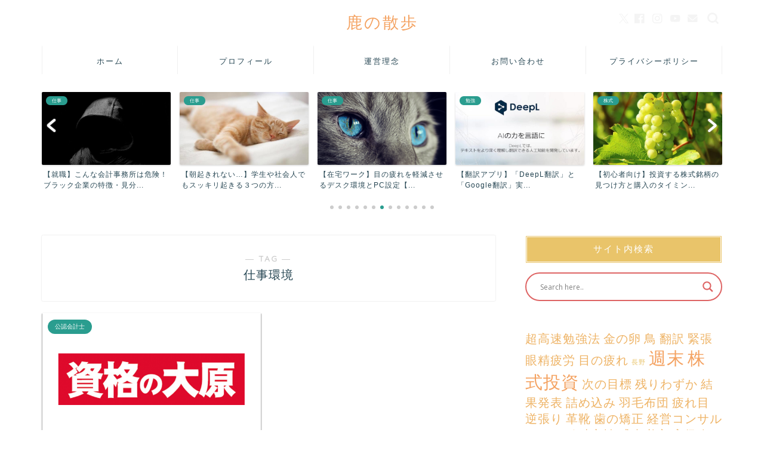

--- FILE ---
content_type: text/html; charset=UTF-8
request_url: https://yoshihisa358.com/tag/%E4%BB%95%E4%BA%8B%E7%92%B0%E5%A2%83/
body_size: 29218
content:
<!DOCTYPE html>
<html lang="ja">
<head prefix="og: http://ogp.me/ns# fb: http://ogp.me/ns/fb# article: http://ogp.me/ns/article#">
<meta charset="utf-8">
<meta http-equiv="X-UA-Compatible" content="IE=edge">
<meta name="viewport" content="width=device-width, initial-scale=1">
<!-- ここからOGP -->
<meta property="og:type" content="blog">
		<meta property="og:title" content="仕事環境タグの記事一覧｜鹿の散歩">
	<meta property="og:url" content="https://yoshihisa358.com/tag/%e4%bb%95%e4%ba%8b%e7%92%b0%e5%a2%83/">
			<meta property="og:image" content="http://yoshihisa358.com/wp-content/uploads/2019/03/A958322C-70A9-464D-B671-02D95B243635.jpeg">
	<meta property="og:site_name" content="鹿の散歩">
<meta property="fb:admins" content="102739351476470">
<meta name="twitter:card" content="summary_large_image">
	<meta name="twitter:site" content="@shika_no_sampo">
<!-- ここまでOGP --> 

<link rel="canonical" href="https://yoshihisa358.com">
<title>仕事環境 | 鹿の散歩</title>

		<!-- All in One SEO 4.9.3 - aioseo.com -->
	<meta name="robots" content="noindex, max-snippet:-1, max-image-preview:large, max-video-preview:-1" />
	<link rel="canonical" href="https://yoshihisa358.com/tag/%e4%bb%95%e4%ba%8b%e7%92%b0%e5%a2%83/" />
	<meta name="generator" content="All in One SEO (AIOSEO) 4.9.3" />
		<script type="application/ld+json" class="aioseo-schema">
			{"@context":"https:\/\/schema.org","@graph":[{"@type":"BreadcrumbList","@id":"https:\/\/yoshihisa358.com\/tag\/%E4%BB%95%E4%BA%8B%E7%92%B0%E5%A2%83\/#breadcrumblist","itemListElement":[{"@type":"ListItem","@id":"https:\/\/yoshihisa358.com#listItem","position":1,"name":"Home","item":"https:\/\/yoshihisa358.com","nextItem":{"@type":"ListItem","@id":"https:\/\/yoshihisa358.com\/tag\/%e4%bb%95%e4%ba%8b%e7%92%b0%e5%a2%83\/#listItem","name":"\u4ed5\u4e8b\u74b0\u5883"}},{"@type":"ListItem","@id":"https:\/\/yoshihisa358.com\/tag\/%e4%bb%95%e4%ba%8b%e7%92%b0%e5%a2%83\/#listItem","position":2,"name":"\u4ed5\u4e8b\u74b0\u5883","previousItem":{"@type":"ListItem","@id":"https:\/\/yoshihisa358.com#listItem","name":"Home"}}]},{"@type":"CollectionPage","@id":"https:\/\/yoshihisa358.com\/tag\/%E4%BB%95%E4%BA%8B%E7%92%B0%E5%A2%83\/#collectionpage","url":"https:\/\/yoshihisa358.com\/tag\/%E4%BB%95%E4%BA%8B%E7%92%B0%E5%A2%83\/","name":"\u4ed5\u4e8b\u74b0\u5883 | \u9e7f\u306e\u6563\u6b69","inLanguage":"ja","isPartOf":{"@id":"https:\/\/yoshihisa358.com\/#website"},"breadcrumb":{"@id":"https:\/\/yoshihisa358.com\/tag\/%E4%BB%95%E4%BA%8B%E7%92%B0%E5%A2%83\/#breadcrumblist"}},{"@type":"Person","@id":"https:\/\/yoshihisa358.com\/#person","name":"\u30e8\u30b7\u30d2\u30b5","image":{"@type":"ImageObject","@id":"https:\/\/yoshihisa358.com\/tag\/%E4%BB%95%E4%BA%8B%E7%92%B0%E5%A2%83\/#personImage","url":"https:\/\/yoshihisa358.com\/wp-content\/uploads\/2019\/03\/6E1EFDC6-A88F-492D-A8CF-FD71FB6A1080-150x150.jpeg","width":96,"height":96,"caption":"\u30e8\u30b7\u30d2\u30b5"},"sameAs":["https:\/\/twitter.com\/yshs358"]},{"@type":"WebSite","@id":"https:\/\/yoshihisa358.com\/#website","url":"https:\/\/yoshihisa358.com\/","name":"\u9e7f\u306e\u6563\u6b69","description":"\u8ab0\u306b\u3082\u5fd6\u5ea6\u3057\u306a\u3044\u60c5\u5831","inLanguage":"ja","publisher":{"@id":"https:\/\/yoshihisa358.com\/#person"}}]}
		</script>
		<!-- All in One SEO -->

<link rel='dns-prefetch' href='//cdnjs.cloudflare.com' />
<link rel="alternate" type="application/rss+xml" title="鹿の散歩 &raquo; フィード" href="https://yoshihisa358.com/feed/" />
<link rel="alternate" type="application/rss+xml" title="鹿の散歩 &raquo; コメントフィード" href="https://yoshihisa358.com/comments/feed/" />
<script type="text/javascript" id="wpp-js" src="https://yoshihisa358.com/wp-content/plugins/wordpress-popular-posts/assets/js/wpp.min.js?ver=7.3.6" data-sampling="0" data-sampling-rate="100" data-api-url="https://yoshihisa358.com/wp-json/wordpress-popular-posts" data-post-id="0" data-token="3ff13af4bb" data-lang="0" data-debug="0"></script>
<link rel="alternate" type="application/rss+xml" title="鹿の散歩 &raquo; 仕事環境 タグのフィード" href="https://yoshihisa358.com/tag/%e4%bb%95%e4%ba%8b%e7%92%b0%e5%a2%83/feed/" />
<link rel="alternate" type="application/rss+xml" title="鹿の散歩 &raquo; ストーリー フィード" href="https://yoshihisa358.com/web-stories/feed/"><style id='wp-img-auto-sizes-contain-inline-css' type='text/css'>
img:is([sizes=auto i],[sizes^="auto," i]){contain-intrinsic-size:3000px 1500px}
/*# sourceURL=wp-img-auto-sizes-contain-inline-css */
</style>
<style id='wp-emoji-styles-inline-css' type='text/css'>

	img.wp-smiley, img.emoji {
		display: inline !important;
		border: none !important;
		box-shadow: none !important;
		height: 1em !important;
		width: 1em !important;
		margin: 0 0.07em !important;
		vertical-align: -0.1em !important;
		background: none !important;
		padding: 0 !important;
	}
/*# sourceURL=wp-emoji-styles-inline-css */
</style>
<link rel='stylesheet' id='foobox-free-min-css' href='https://yoshihisa358.com/wp-content/plugins/foobox-image-lightbox/free/css/foobox.free.min.css?ver=2.7.35' type='text/css' media='all' />
<link rel='stylesheet' id='contact-form-7-css' href='https://yoshihisa358.com/wp-content/plugins/contact-form-7/includes/css/styles.css?ver=6.1.4' type='text/css' media='all' />
<link rel='stylesheet' id='pz-linkcard-css-css' href='//yoshihisa358.com/wp-content/uploads/pz-linkcard/style/style.min.css?ver=2.5.8.3' type='text/css' media='all' />
<link rel='stylesheet' id='wp-ulike-css' href='https://yoshihisa358.com/wp-content/plugins/wp-ulike/assets/css/wp-ulike.min.css?ver=4.8.3.1' type='text/css' media='all' />
<link rel='stylesheet' id='ppress-frontend-css' href='https://yoshihisa358.com/wp-content/plugins/wp-user-avatar/assets/css/frontend.min.css?ver=4.16.8' type='text/css' media='all' />
<link rel='stylesheet' id='ppress-flatpickr-css' href='https://yoshihisa358.com/wp-content/plugins/wp-user-avatar/assets/flatpickr/flatpickr.min.css?ver=4.16.8' type='text/css' media='all' />
<link rel='stylesheet' id='ppress-select2-css' href='https://yoshihisa358.com/wp-content/plugins/wp-user-avatar/assets/select2/select2.min.css?ver=6.9' type='text/css' media='all' />
<link rel='stylesheet' id='ivory-search-styles-css' href='https://yoshihisa358.com/wp-content/plugins/add-search-to-menu/public/css/ivory-search.min.css?ver=5.5.13' type='text/css' media='all' />
<link rel='stylesheet' id='wordpress-popular-posts-css-css' href='https://yoshihisa358.com/wp-content/plugins/wordpress-popular-posts/assets/css/wpp.css?ver=7.3.6' type='text/css' media='all' />
<link rel='stylesheet' id='yyi_rinker_stylesheet-css' href='https://yoshihisa358.com/wp-content/plugins/yyi-rinker/css/style.css?v=1.12.0&#038;ver=6.9' type='text/css' media='all' />
<link rel='stylesheet' id='parent-style-css' href='https://yoshihisa358.com/wp-content/themes/jin/style.css?ver=6.9' type='text/css' media='all' />
<link rel='stylesheet' id='child-style-css' href='https://yoshihisa358.com/wp-content/themes/jin-child/style.css?ver=6.9' type='text/css' media='all' />
<link rel='stylesheet' id='theme-style-css' href='https://yoshihisa358.com/wp-content/themes/jin-child/style.css?ver=6.9' type='text/css' media='all' />
<link rel='stylesheet' id='swiper-style-css' href='https://cdnjs.cloudflare.com/ajax/libs/Swiper/4.0.7/css/swiper.min.css?ver=6.9' type='text/css' media='all' />
<link rel='stylesheet' id='wpdreams-asl-basic-css' href='https://yoshihisa358.com/wp-content/plugins/ajax-search-lite/css/style.basic.css?ver=4.13.4' type='text/css' media='all' />
<style id='wpdreams-asl-basic-inline-css' type='text/css'>

					div[id*='ajaxsearchlitesettings'].searchsettings .asl_option_inner label {
						font-size: 0px !important;
						color: rgba(0, 0, 0, 0);
					}
					div[id*='ajaxsearchlitesettings'].searchsettings .asl_option_inner label:after {
						font-size: 11px !important;
						position: absolute;
						top: 0;
						left: 0;
						z-index: 1;
					}
					.asl_w_container {
						width: 100%;
						margin: 0px 0px 0px 0px;
						min-width: 200px;
					}
					div[id*='ajaxsearchlite'].asl_m {
						width: 100%;
					}
					div[id*='ajaxsearchliteres'].wpdreams_asl_results div.resdrg span.highlighted {
						font-weight: bold;
						color: rgba(217, 49, 43, 1);
						background-color: rgba(238, 238, 238, 1);
					}
					div[id*='ajaxsearchliteres'].wpdreams_asl_results .results img.asl_image {
						width: 70px;
						height: 70px;
						object-fit: cover;
					}
					div[id*='ajaxsearchlite'].asl_r .results {
						max-height: none;
					}
					div[id*='ajaxsearchlite'].asl_r {
						position: absolute;
					}
				
						div.asl_r.asl_w.vertical .results .item::after {
							display: block;
							position: absolute;
							bottom: 0;
							content: '';
							height: 1px;
							width: 100%;
							background: #D8D8D8;
						}
						div.asl_r.asl_w.vertical .results .item.asl_last_item::after {
							display: none;
						}
					
/*# sourceURL=wpdreams-asl-basic-inline-css */
</style>
<link rel='stylesheet' id='wpdreams-asl-instance-css' href='https://yoshihisa358.com/wp-content/plugins/ajax-search-lite/css/style-curvy-red.css?ver=4.13.4' type='text/css' media='all' />
<link rel='stylesheet' id='taxopress-frontend-css-css' href='https://yoshihisa358.com/wp-content/plugins/simple-tags/assets/frontend/css/frontend.css?ver=3.42.0' type='text/css' media='all' />
<link rel='stylesheet' id='aurora-heatmap-css' href='https://yoshihisa358.com/wp-content/plugins/aurora-heatmap/style.css?ver=1.7.1' type='text/css' media='all' />
<link rel='stylesheet' id='__EPYT__style-css' href='https://yoshihisa358.com/wp-content/plugins/youtube-embed-plus/styles/ytprefs.min.css?ver=14.2.4' type='text/css' media='all' />
<style id='__EPYT__style-inline-css' type='text/css'>

                .epyt-gallery-thumb {
                        width: 33.333%;
                }
                
/*# sourceURL=__EPYT__style-inline-css */
</style>
<script type="text/javascript" src="https://yoshihisa358.com/wp-includes/js/jquery/jquery.min.js?ver=3.7.1" id="jquery-core-js"></script>
<script type="text/javascript" src="https://yoshihisa358.com/wp-includes/js/jquery/jquery-migrate.min.js?ver=3.4.1" id="jquery-migrate-js"></script>
<script type="text/javascript" src="https://yoshihisa358.com/wp-content/plugins/wp-user-avatar/assets/flatpickr/flatpickr.min.js?ver=4.16.8" id="ppress-flatpickr-js"></script>
<script type="text/javascript" src="https://yoshihisa358.com/wp-content/plugins/wp-user-avatar/assets/select2/select2.min.js?ver=4.16.8" id="ppress-select2-js"></script>
<script type="text/javascript" src="https://yoshihisa358.com/wp-content/plugins/yyi-rinker/js/event-tracking.js?v=1.12.0" id="yyi_rinker_event_tracking_script-js"></script>
<script type="text/javascript" src="https://yoshihisa358.com/wp-content/plugins/simple-tags/assets/frontend/js/frontend.js?ver=3.42.0" id="taxopress-frontend-js-js"></script>
<script type="text/javascript" id="aurora-heatmap-js-extra">
/* <![CDATA[ */
var aurora_heatmap = {"_mode":"reporter","ajax_url":"https://yoshihisa358.com/wp-admin/admin-ajax.php","action":"aurora_heatmap","reports":"click_pc,click_mobile","debug":"0","ajax_delay_time":"3000","ajax_interval":"10","ajax_bulk":null};
//# sourceURL=aurora-heatmap-js-extra
/* ]]> */
</script>
<script type="text/javascript" src="https://yoshihisa358.com/wp-content/plugins/aurora-heatmap/js/aurora-heatmap.min.js?ver=1.7.1" id="aurora-heatmap-js"></script>
<script type="text/javascript" id="foobox-free-min-js-before">
/* <![CDATA[ */
/* Run FooBox FREE (v2.7.35) */
var FOOBOX = window.FOOBOX = {
	ready: true,
	disableOthers: false,
	o: {wordpress: { enabled: true }, countMessage:'image %index of %total', captions: { dataTitle: ["captionTitle","title"], dataDesc: ["captionDesc","description"] }, rel: '', excludes:'.fbx-link,.nofoobox,.nolightbox,a[href*="pinterest.com/pin/create/button/"]', affiliate : { enabled: false }},
	selectors: [
		".foogallery-container.foogallery-lightbox-foobox", ".foogallery-container.foogallery-lightbox-foobox-free", ".gallery", ".wp-block-gallery", ".wp-caption", ".wp-block-image", "a:has(img[class*=wp-image-])", ".post a:has(img[class*=wp-image-])", ".foobox"
	],
	pre: function( $ ){
		// Custom JavaScript (Pre)
		
	},
	post: function( $ ){
		// Custom JavaScript (Post)
		
		// Custom Captions Code
		
	},
	custom: function( $ ){
		// Custom Extra JS
		
	}
};
//# sourceURL=foobox-free-min-js-before
/* ]]> */
</script>
<script type="text/javascript" src="https://yoshihisa358.com/wp-content/plugins/foobox-image-lightbox/free/js/foobox.free.min.js?ver=2.7.35" id="foobox-free-min-js"></script>
<script type="text/javascript" id="__ytprefs__-js-extra">
/* <![CDATA[ */
var _EPYT_ = {"ajaxurl":"https://yoshihisa358.com/wp-admin/admin-ajax.php","security":"331f88e051","gallery_scrolloffset":"20","eppathtoscripts":"https://yoshihisa358.com/wp-content/plugins/youtube-embed-plus/scripts/","eppath":"https://yoshihisa358.com/wp-content/plugins/youtube-embed-plus/","epresponsiveselector":"[\"iframe.__youtube_prefs_widget__\"]","epdovol":"1","version":"14.2.4","evselector":"iframe.__youtube_prefs__[src], iframe[src*=\"youtube.com/embed/\"], iframe[src*=\"youtube-nocookie.com/embed/\"]","ajax_compat":"","maxres_facade":"eager","ytapi_load":"light","pause_others":"","stopMobileBuffer":"1","facade_mode":"","not_live_on_channel":""};
//# sourceURL=__ytprefs__-js-extra
/* ]]> */
</script>
<script type="text/javascript" src="https://yoshihisa358.com/wp-content/plugins/youtube-embed-plus/scripts/ytprefs.min.js?ver=14.2.4" id="__ytprefs__-js"></script>
<link rel="https://api.w.org/" href="https://yoshihisa358.com/wp-json/" /><link rel="alternate" title="JSON" type="application/json" href="https://yoshihisa358.com/wp-json/wp/v2/tags/43" />            <style id="wpp-loading-animation-styles">@-webkit-keyframes bgslide{from{background-position-x:0}to{background-position-x:-200%}}@keyframes bgslide{from{background-position-x:0}to{background-position-x:-200%}}.wpp-widget-block-placeholder,.wpp-shortcode-placeholder{margin:0 auto;width:60px;height:3px;background:#dd3737;background:linear-gradient(90deg,#dd3737 0%,#571313 10%,#dd3737 100%);background-size:200% auto;border-radius:3px;-webkit-animation:bgslide 1s infinite linear;animation:bgslide 1s infinite linear}</style>
            <script type="text/javascript" language="javascript">
    var vc_pid = "886257811";
</script><script type="text/javascript" src="//aml.valuecommerce.com/vcdal.js" async></script><style>
.yyi-rinker-images {
    display: flex;
    justify-content: center;
    align-items: center;
    position: relative;

}
div.yyi-rinker-image img.yyi-rinker-main-img.hidden {
    display: none;
}

.yyi-rinker-images-arrow {
    cursor: pointer;
    position: absolute;
    top: 50%;
    display: block;
    margin-top: -11px;
    opacity: 0.6;
    width: 22px;
}

.yyi-rinker-images-arrow-left{
    left: -10px;
}
.yyi-rinker-images-arrow-right{
    right: -10px;
}

.yyi-rinker-images-arrow-left.hidden {
    display: none;
}

.yyi-rinker-images-arrow-right.hidden {
    display: none;
}
div.yyi-rinker-contents.yyi-rinker-design-tate  div.yyi-rinker-box{
    flex-direction: column;
}

div.yyi-rinker-contents.yyi-rinker-design-slim div.yyi-rinker-box .yyi-rinker-links {
    flex-direction: column;
}

div.yyi-rinker-contents.yyi-rinker-design-slim div.yyi-rinker-info {
    width: 100%;
}

div.yyi-rinker-contents.yyi-rinker-design-slim .yyi-rinker-title {
    text-align: center;
}

div.yyi-rinker-contents.yyi-rinker-design-slim .yyi-rinker-links {
    text-align: center;
}
div.yyi-rinker-contents.yyi-rinker-design-slim .yyi-rinker-image {
    margin: auto;
}

div.yyi-rinker-contents.yyi-rinker-design-slim div.yyi-rinker-info ul.yyi-rinker-links li {
	align-self: stretch;
}
div.yyi-rinker-contents.yyi-rinker-design-slim div.yyi-rinker-box div.yyi-rinker-info {
	padding: 0;
}
div.yyi-rinker-contents.yyi-rinker-design-slim div.yyi-rinker-box {
	flex-direction: column;
	padding: 14px 5px 0;
}

.yyi-rinker-design-slim div.yyi-rinker-box div.yyi-rinker-info {
	text-align: center;
}

.yyi-rinker-design-slim div.price-box span.price {
	display: block;
}

div.yyi-rinker-contents.yyi-rinker-design-slim div.yyi-rinker-info div.yyi-rinker-title a{
	font-size:16px;
}

div.yyi-rinker-contents.yyi-rinker-design-slim ul.yyi-rinker-links li.amazonkindlelink:before,  div.yyi-rinker-contents.yyi-rinker-design-slim ul.yyi-rinker-links li.amazonlink:before,  div.yyi-rinker-contents.yyi-rinker-design-slim ul.yyi-rinker-links li.rakutenlink:before, div.yyi-rinker-contents.yyi-rinker-design-slim ul.yyi-rinker-links li.yahoolink:before, div.yyi-rinker-contents.yyi-rinker-design-slim ul.yyi-rinker-links li.mercarilink:before {
	font-size:12px;
}

div.yyi-rinker-contents.yyi-rinker-design-slim ul.yyi-rinker-links li a {
	font-size: 13px;
}
.entry-content ul.yyi-rinker-links li {
	padding: 0;
}

div.yyi-rinker-contents .yyi-rinker-attention.attention_desing_right_ribbon {
    width: 89px;
    height: 91px;
    position: absolute;
    top: -1px;
    right: -1px;
    left: auto;
    overflow: hidden;
}

div.yyi-rinker-contents .yyi-rinker-attention.attention_desing_right_ribbon span {
    display: inline-block;
    width: 146px;
    position: absolute;
    padding: 4px 0;
    left: -13px;
    top: 12px;
    text-align: center;
    font-size: 12px;
    line-height: 24px;
    -webkit-transform: rotate(45deg);
    transform: rotate(45deg);
    box-shadow: 0 1px 3px rgba(0, 0, 0, 0.2);
}

div.yyi-rinker-contents .yyi-rinker-attention.attention_desing_right_ribbon {
    background: none;
}
.yyi-rinker-attention.attention_desing_right_ribbon .yyi-rinker-attention-after,
.yyi-rinker-attention.attention_desing_right_ribbon .yyi-rinker-attention-before{
display:none;
}
div.yyi-rinker-use-right_ribbon div.yyi-rinker-title {
    margin-right: 2rem;
}

				</style>	<style type="text/css">
		#wrapper {
			background-color: #ffffff;
			background-image: url();
					}

		.related-entry-headline-text span:before,
		#comment-title span:before,
		#reply-title span:before {
			background-color: #e9c46a;
			border-color: #e9c46a !important;
		}

		#breadcrumb:after,
		#page-top a {
			background-color: #264653;
		}

		footer {
			background-color: #264653;
		}

		.footer-inner a,
		#copyright,
		#copyright-center {
			border-color: #ffffff !important;
			color: #ffffff !important;
		}

		#footer-widget-area {
			border-color: #ffffff !important;
		}

		.page-top-footer a {
			color: #264653 !important;
		}

		#breadcrumb ul li,
		#breadcrumb ul li a {
			color: #264653 !important;
		}

		body,
		a,
		a:link,
		a:visited,
		.my-profile,
		.widgettitle,
		.tabBtn-mag label {
			color: #264653;
		}

		a:hover {
			color: #2a9d8f;
		}

		.widget_nav_menu ul>li>a:before,
		.widget_categories ul>li>a:before,
		.widget_pages ul>li>a:before,
		.widget_recent_entries ul>li>a:before,
		.widget_archive ul>li>a:before,
		.widget_archive form:after,
		.widget_categories form:after,
		.widget_nav_menu ul>li>ul.sub-menu>li>a:before,
		.widget_categories ul>li>.children>li>a:before,
		.widget_pages ul>li>.children>li>a:before,
		.widget_nav_menu ul>li>ul.sub-menu>li>ul.sub-menu li>a:before,
		.widget_categories ul>li>.children>li>.children li>a:before,
		.widget_pages ul>li>.children>li>.children li>a:before {
			color: #e9c46a;
		}

		.widget_nav_menu ul .sub-menu .sub-menu li a:before {
			background-color: #264653 !important;
		}

		.d--labeling-act-border {
			border-color: rgba(38, 70, 83, 0.18);
		}

		.c--labeling-act.d--labeling-act-solid {
			background-color: rgba(38, 70, 83, 0.06);
		}

		.a--labeling-act {
			color: rgba(38, 70, 83, 0.6);
		}

		.a--labeling-small-act span {
			background-color: rgba(38, 70, 83, 0.21);
		}

		.c--labeling-act.d--labeling-act-strong {
			background-color: rgba(38, 70, 83, 0.045);
		}

		.d--labeling-act-strong .a--labeling-act {
			color: rgba(38, 70, 83, 0.75);
		}


		footer .footer-widget,
		footer .footer-widget a,
		footer .footer-widget ul li,
		.footer-widget.widget_nav_menu ul>li>a:before,
		.footer-widget.widget_categories ul>li>a:before,
		.footer-widget.widget_recent_entries ul>li>a:before,
		.footer-widget.widget_pages ul>li>a:before,
		.footer-widget.widget_archive ul>li>a:before,
		footer .widget_tag_cloud .tagcloud a:before {
			color: #ffffff !important;
			border-color: #ffffff !important;
		}

		footer .footer-widget .widgettitle {
			color: #ffffff !important;
			border-color: #2a9d8f !important;
		}

		footer .widget_nav_menu ul .children .children li a:before,
		footer .widget_categories ul .children .children li a:before,
		footer .widget_nav_menu ul .sub-menu .sub-menu li a:before {
			background-color: #ffffff !important;
		}

		#drawernav a:hover,
		.post-list-title,
		#prev-next p,
		#toc_container .toc_list li a {
			color: #264653 !important;
		}

		#header-box {
			background-color: #ffffff;
		}

		@media (min-width: 768px) {

			#header-box .header-box10-bg:before,
			#header-box .header-box11-bg:before {
				border-radius: 2px;
			}
		}

		@media (min-width: 768px) {
			.top-image-meta {
				margin-top: calc(0px - 30px);
			}
		}

		@media (min-width: 1200px) {
			.top-image-meta {
				margin-top: calc(0px);
			}
		}

		.pickup-contents:before {
			background-color: #ffffff !important;
		}

		.main-image-text {
			color: #3b4675;
		}

		.main-image-text-sub {
			color: #686357;
		}

		@media (min-width: 481px) {
			#site-info {
				padding-top: 20px !important;
				padding-bottom: 20px !important;
			}
		}

		#site-info span a {
			color: #f4a261 !important;
		}

		#headmenu .headsns .line a svg {
			fill: #f4f4f4 !important;
		}

		#headmenu .headsns a,
		#headmenu {
			color: #f4f4f4 !important;
			border-color: #f4f4f4 !important;
		}

		.profile-follow .line-sns a svg {
			fill: #e9c46a !important;
		}

		.profile-follow .line-sns a:hover svg {
			fill: #2a9d8f !important;
		}

		.profile-follow a {
			color: #e9c46a !important;
			border-color: #e9c46a !important;
		}

		.profile-follow a:hover,
		#headmenu .headsns a:hover {
			color: #2a9d8f !important;
			border-color: #2a9d8f !important;
		}

		.search-box:hover {
			color: #2a9d8f !important;
			border-color: #2a9d8f !important;
		}

		#header #headmenu .headsns .line a:hover svg {
			fill: #2a9d8f !important;
		}

		.cps-icon-bar,
		#navtoggle:checked+.sp-menu-open .cps-icon-bar {
			background-color: #f4a261;
		}

		#nav-container {
			background-color: #ffffff;
		}

		.menu-box .menu-item svg {
			fill: #264653;
		}

		#drawernav ul.menu-box>li>a,
		#drawernav2 ul.menu-box>li>a,
		#drawernav3 ul.menu-box>li>a,
		#drawernav4 ul.menu-box>li>a,
		#drawernav5 ul.menu-box>li>a,
		#drawernav ul.menu-box>li.menu-item-has-children:after,
		#drawernav2 ul.menu-box>li.menu-item-has-children:after,
		#drawernav3 ul.menu-box>li.menu-item-has-children:after,
		#drawernav4 ul.menu-box>li.menu-item-has-children:after,
		#drawernav5 ul.menu-box>li.menu-item-has-children:after {
			color: #264653 !important;
		}

		#drawernav ul.menu-box li a,
		#drawernav2 ul.menu-box li a,
		#drawernav3 ul.menu-box li a,
		#drawernav4 ul.menu-box li a,
		#drawernav5 ul.menu-box li a {
			font-size: 13px !important;
		}

		#drawernav3 ul.menu-box>li {
			color: #264653 !important;
		}

		#drawernav4 .menu-box>.menu-item>a:after,
		#drawernav3 .menu-box>.menu-item>a:after,
		#drawernav .menu-box>.menu-item>a:after {
			background-color: #264653 !important;
		}

		#drawernav2 .menu-box>.menu-item:hover,
		#drawernav5 .menu-box>.menu-item:hover {
			border-top-color: #e9c46a !important;
		}

		.cps-info-bar a {
			background-color: #2a9d8f !important;
		}

		@media (min-width: 768px) {
			.post-list-mag .post-list-item:not(:nth-child(2n)) {
				margin-right: 2.6%;
			}
		}

		@media (min-width: 768px) {

			#tab-1:checked~.tabBtn-mag li [for="tab-1"]:after,
			#tab-2:checked~.tabBtn-mag li [for="tab-2"]:after,
			#tab-3:checked~.tabBtn-mag li [for="tab-3"]:after,
			#tab-4:checked~.tabBtn-mag li [for="tab-4"]:after {
				border-top-color: #e9c46a !important;
			}

			.tabBtn-mag label {
				border-bottom-color: #e9c46a !important;
			}
		}

		#tab-1:checked~.tabBtn-mag li [for="tab-1"],
		#tab-2:checked~.tabBtn-mag li [for="tab-2"],
		#tab-3:checked~.tabBtn-mag li [for="tab-3"],
		#tab-4:checked~.tabBtn-mag li [for="tab-4"],
		#prev-next a.next:after,
		#prev-next a.prev:after,
		.more-cat-button a:hover span:before {
			background-color: #e9c46a !important;
		}


		.swiper-slide .post-list-cat,
		.post-list-mag .post-list-cat,
		.post-list-mag3col .post-list-cat,
		.post-list-mag-sp1col .post-list-cat,
		.swiper-pagination-bullet-active,
		.pickup-cat,
		.post-list .post-list-cat,
		#breadcrumb .bcHome a:hover span:before,
		.popular-item:nth-child(1) .pop-num,
		.popular-item:nth-child(2) .pop-num,
		.popular-item:nth-child(3) .pop-num {
			background-color: #2a9d8f !important;
		}

		.sidebar-btn a,
		.profile-sns-menu {
			background-color: #2a9d8f !important;
		}

		.sp-sns-menu a,
		.pickup-contents-box a:hover .pickup-title {
			border-color: #e9c46a !important;
			color: #e9c46a !important;
		}

		.pro-line svg {
			fill: #e9c46a !important;
		}

		.cps-post-cat a,
		.meta-cat,
		.popular-cat {
			background-color: #2a9d8f !important;
			border-color: #2a9d8f !important;
		}

		.tagicon,
		.tag-box a,
		#toc_container .toc_list>li,
		#toc_container .toc_title {
			color: #e9c46a !important;
		}

		.widget_tag_cloud a::before {
			color: #264653 !important;
		}

		.tag-box a,
		#toc_container:before {
			border-color: #e9c46a !important;
		}

		.cps-post-cat a:hover {
			color: #2a9d8f !important;
		}

		.pagination li:not([class*="current"]) a:hover,
		.widget_tag_cloud a:hover {
			background-color: #e9c46a !important;
		}

		.pagination li:not([class*="current"]) a:hover {
			opacity: 0.5 !important;
		}

		.pagination li.current a {
			background-color: #e9c46a !important;
			border-color: #e9c46a !important;
		}

		.nextpage a:hover span {
			color: #e9c46a !important;
			border-color: #e9c46a !important;
		}

		.cta-content:before {
			background-color: #6fbfca !important;
		}

		.cta-text,
		.info-title {
			color: #ffffff !important;
		}

		#footer-widget-area.footer_style1 .widgettitle {
			border-color: #2a9d8f !important;
		}

		.sidebar_style1 .widgettitle,
		.sidebar_style5 .widgettitle {
			border-color: #e9c46a !important;
		}

		.sidebar_style2 .widgettitle,
		.sidebar_style4 .widgettitle,
		.sidebar_style6 .widgettitle,
		#home-bottom-widget .widgettitle,
		#home-top-widget .widgettitle,
		#post-bottom-widget .widgettitle,
		#post-top-widget .widgettitle {
			background-color: #e9c46a !important;
		}

		#home-bottom-widget .widget_search .search-box input[type="submit"],
		#home-top-widget .widget_search .search-box input[type="submit"],
		#post-bottom-widget .widget_search .search-box input[type="submit"],
		#post-top-widget .widget_search .search-box input[type="submit"] {
			background-color: #2a9d8f !important;
		}

		.tn-logo-size {
			font-size: 200% !important;
		}

		@media (min-width: 481px) {
			.tn-logo-size img {
				width: calc(200%*0.5) !important;
			}
		}

		@media (min-width: 768px) {
			.tn-logo-size img {
				width: calc(200%*2.2) !important;
			}
		}

		@media (min-width: 1200px) {
			.tn-logo-size img {
				width: 200% !important;
			}
		}

		.sp-logo-size {
			font-size: 120% !important;
		}

		.sp-logo-size img {
			width: 120% !important;
		}

		.cps-post-main ul>li:before,
		.cps-post-main ol>li:before {
			background-color: #2a9d8f !important;
		}

		.profile-card .profile-title {
			background-color: #e9c46a !important;
		}

		.profile-card {
			border-color: #e9c46a !important;
		}

		.cps-post-main a {
			color: #2a9d8f;
		}

		.cps-post-main .marker {
			background: -webkit-linear-gradient(transparent 80%, #fff1ce 0%);
			background: linear-gradient(transparent 80%, #fff1ce 0%);
		}

		.cps-post-main .marker2 {
			background: -webkit-linear-gradient(transparent 60%, #a6ede7 0%);
			background: linear-gradient(transparent 60%, #a6ede7 0%);
		}

		.cps-post-main .jic-sc {
			color: #e76f51;
		}


		.simple-box1 {
			border-color: #3b4675 !important;
		}

		.simple-box2 {
			border-color: #f2bf7d !important;
		}

		.simple-box3 {
			border-color: #ffcd44 !important;
		}

		.simple-box4 {
			border-color: #7badd8 !important;
		}

		.simple-box4:before {
			background-color: #7badd8;
		}

		.simple-box5 {
			border-color: #e896c7 !important;
		}

		.simple-box5:before {
			background-color: #e896c7;
		}

		.simple-box6 {
			background-color: #fffdef !important;
		}

		.simple-box7 {
			border-color: #def1f9 !important;
		}

		.simple-box7:before {
			background-color: #def1f9 !important;
		}

		.simple-box8 {
			border-color: #96ddc1 !important;
		}

		.simple-box8:before {
			background-color: #96ddc1 !important;
		}

		.simple-box9:before {
			background-color: #e1c0e8 !important;
		}

		.simple-box9:after {
			border-color: #e1c0e8 #e1c0e8 #fff #fff !important;
		}

		.kaisetsu-box1:before,
		.kaisetsu-box1-title {
			background-color: #ffb49e !important;
		}

		.kaisetsu-box2 {
			border-color: #3b4675 !important;
		}

		.kaisetsu-box2-title {
			background-color: #3b4675 !important;
		}

		.kaisetsu-box4 {
			border-color: #ea91a9 !important;
		}

		.kaisetsu-box4-title {
			background-color: #ea91a9 !important;
		}

		.kaisetsu-box5:before {
			background-color: #57b3ba !important;
		}

		.kaisetsu-box5-title {
			background-color: #57b3ba !important;
		}

		.concept-box1 {
			border-color: #85db8f !important;
		}

		.concept-box1:after {
			background-color: #85db8f !important;
		}

		.concept-box1:before {
			content: "ポイント" !important;
			color: #85db8f !important;
		}

		.concept-box2 {
			border-color: #f7cf6a !important;
		}

		.concept-box2:after {
			background-color: #f7cf6a !important;
		}

		.concept-box2:before {
			content: "注意点" !important;
			color: #f7cf6a !important;
		}

		.concept-box3 {
			border-color: #86cee8 !important;
		}

		.concept-box3:after {
			background-color: #86cee8 !important;
		}

		.concept-box3:before {
			content: "良い例" !important;
			color: #86cee8 !important;
		}

		.concept-box4 {
			border-color: #ed8989 !important;
		}

		.concept-box4:after {
			background-color: #ed8989 !important;
		}

		.concept-box4:before {
			content: "悪い例" !important;
			color: #ed8989 !important;
		}

		.concept-box5 {
			border-color: #9e9e9e !important;
		}

		.concept-box5:after {
			background-color: #9e9e9e !important;
		}

		.concept-box5:before {
			content: "参考" !important;
			color: #9e9e9e !important;
		}

		.concept-box6 {
			border-color: #8eaced !important;
		}

		.concept-box6:after {
			background-color: #8eaced !important;
		}

		.concept-box6:before {
			content: "メモ" !important;
			color: #8eaced !important;
		}

		.innerlink-box1,
		.blog-card {
			border-color: #ffcd44 !important;
		}

		.innerlink-box1-title {
			background-color: #ffcd44 !important;
			border-color: #ffcd44 !important;
		}

		.innerlink-box1:before,
		.blog-card-hl-box {
			background-color: #ffcd44 !important;
		}

		.jin-ac-box01-title::after {
			color: #e9c46a;
		}

		.color-button01 a,
		.color-button01 a:hover,
		.color-button01:before {
			background-color: #3b4675 !important;
		}

		.top-image-btn-color a,
		.top-image-btn-color a:hover,
		.top-image-btn-color:before {
			background-color: #ffcd44 !important;
		}

		.color-button02 a,
		.color-button02 a:hover,
		.color-button02:before {
			background-color: #ffcd44 !important;
		}

		.color-button01-big a,
		.color-button01-big a:hover,
		.color-button01-big:before {
			background-color: #ffcd44 !important;
		}

		.color-button01-big a,
		.color-button01-big:before {
			border-radius: 5px !important;
		}

		.color-button01-big a {
			padding-top: 20px !important;
			padding-bottom: 20px !important;
		}

		.color-button02-big a,
		.color-button02-big a:hover,
		.color-button02-big:before {
			background-color: #495175 !important;
		}

		.color-button02-big a,
		.color-button02-big:before {
			border-radius: 40px !important;
		}

		.color-button02-big a {
			padding-top: 20px !important;
			padding-bottom: 20px !important;
		}

		.color-button01-big {
			width: 75% !important;
		}

		.color-button02-big {
			width: 75% !important;
		}

		.top-image-btn-color a:hover,
		.color-button01 a:hover,
		.color-button02 a:hover,
		.color-button01-big a:hover,
		.color-button02-big a:hover {
			opacity: 1;
		}

		.h2-style01 h2,
		.h2-style02 h2:before,
		.h2-style03 h2,
		.h2-style04 h2:before,
		.h2-style05 h2,
		.h2-style07 h2:before,
		.h2-style07 h2:after,
		.h3-style03 h3:before,
		.h3-style02 h3:before,
		.h3-style05 h3:before,
		.h3-style07 h3:before,
		.h2-style08 h2:after,
		.h2-style10 h2:before,
		.h2-style10 h2:after,
		.h3-style02 h3:after,
		.h4-style02 h4:before {
			background-color: #e9c46a !important;
		}

		.h3-style01 h3,
		.h3-style04 h3,
		.h3-style05 h3,
		.h3-style06 h3,
		.h4-style01 h4,
		.h2-style02 h2,
		.h2-style08 h2,
		.h2-style08 h2:before,
		.h2-style09 h2,
		.h4-style03 h4 {
			border-color: #e9c46a !important;
		}

		.h2-style05 h2:before {
			border-top-color: #e9c46a !important;
		}

		.h2-style06 h2:before,
		.sidebar_style3 .widgettitle:after {
			background-image: linear-gradient(-45deg,
					transparent 25%,
					#e9c46a 25%,
					#e9c46a 50%,
					transparent 50%,
					transparent 75%,
					#e9c46a 75%,
					#e9c46a);
		}

		.jin-h2-icons.h2-style02 h2 .jic:before,
		.jin-h2-icons.h2-style04 h2 .jic:before,
		.jin-h2-icons.h2-style06 h2 .jic:before,
		.jin-h2-icons.h2-style07 h2 .jic:before,
		.jin-h2-icons.h2-style08 h2 .jic:before,
		.jin-h2-icons.h2-style09 h2 .jic:before,
		.jin-h2-icons.h2-style10 h2 .jic:before,
		.jin-h3-icons.h3-style01 h3 .jic:before,
		.jin-h3-icons.h3-style02 h3 .jic:before,
		.jin-h3-icons.h3-style03 h3 .jic:before,
		.jin-h3-icons.h3-style04 h3 .jic:before,
		.jin-h3-icons.h3-style05 h3 .jic:before,
		.jin-h3-icons.h3-style06 h3 .jic:before,
		.jin-h3-icons.h3-style07 h3 .jic:before,
		.jin-h4-icons.h4-style01 h4 .jic:before,
		.jin-h4-icons.h4-style02 h4 .jic:before,
		.jin-h4-icons.h4-style03 h4 .jic:before,
		.jin-h4-icons.h4-style04 h4 .jic:before {
			color: #e9c46a;
		}

		@media all and (-ms-high-contrast:none) {

			*::-ms-backdrop,
			.color-button01:before,
			.color-button02:before,
			.color-button01-big:before,
			.color-button02-big:before {
				background-color: #595857 !important;
			}
		}

		.jin-lp-h2 h2,
		.jin-lp-h2 h2 {
			background-color: transparent !important;
			border-color: transparent !important;
			color: #264653 !important;
		}

		.jincolumn-h3style2 {
			border-color: #e9c46a !important;
		}

		.jinlph2-style1 h2:first-letter {
			color: #e9c46a !important;
		}

		.jinlph2-style2 h2,
		.jinlph2-style3 h2 {
			border-color: #e9c46a !important;
		}

		.jin-photo-title .jin-fusen1-down,
		.jin-photo-title .jin-fusen1-even,
		.jin-photo-title .jin-fusen1-up {
			border-left-color: #e9c46a;
		}

		.jin-photo-title .jin-fusen2,
		.jin-photo-title .jin-fusen3 {
			background-color: #e9c46a;
		}

		.jin-photo-title .jin-fusen2:before,
		.jin-photo-title .jin-fusen3:before {
			border-top-color: #e9c46a;
		}

		.has-huge-font-size {
			font-size: 42px !important;
		}

		.has-large-font-size {
			font-size: 36px !important;
		}

		.has-medium-font-size {
			font-size: 20px !important;
		}

		.has-normal-font-size {
			font-size: 16px !important;
		}

		.has-small-font-size {
			font-size: 13px !important;
		}
	</style>
				<link rel="preconnect" href="https://fonts.gstatic.com" crossorigin />
				<link rel="preload" as="style" href="//fonts.googleapis.com/css?family=Open+Sans&display=swap" />
								<link rel="stylesheet" href="//fonts.googleapis.com/css?family=Open+Sans&display=swap" media="all" />
				<style type="text/css">a.st_tag, a.internal_tag, .st_tag, .internal_tag { text-decoration: underline !important; }</style><noscript><style>.lazyload[data-src]{display:none !important;}</style></noscript><style>.lazyload{background-image:none !important;}.lazyload:before{background-image:none !important;}</style>	<style type="text/css">
		/*<!-- rtoc -->*/
		.rtoc-mokuji-content {
			background-color: #ffffff;
		}

		.rtoc-mokuji-content.frame1 {
			border: 1px solid #e9c46a;
		}

		.rtoc-mokuji-content #rtoc-mokuji-title {
			color: #e9c46a;
		}

		.rtoc-mokuji-content .rtoc-mokuji li>a {
			color: #333;
		}

		.rtoc-mokuji-content .mokuji_ul.level-1>.rtoc-item::before {
			background-color: #e9c46a !important;
		}

		.rtoc-mokuji-content .mokuji_ul.level-2>.rtoc-item::before {
			background-color: #e9c46a !important;
		}

		.rtoc-mokuji-content.frame2::before,
		.rtoc-mokuji-content.frame3,
		.rtoc-mokuji-content.frame4,
		.rtoc-mokuji-content.frame5 {
			border-color: #e9c46a !important;
		}

		.rtoc-mokuji-content.frame5::before,
		.rtoc-mokuji-content.frame5::after {
			background-color: #e9c46a;
		}

		.widget_block #rtoc-mokuji-widget-wrapper .rtoc-mokuji.level-1 .rtoc-item.rtoc-current:after,
		.widget #rtoc-mokuji-widget-wrapper .rtoc-mokuji.level-1 .rtoc-item.rtoc-current:after,
		#scrollad #rtoc-mokuji-widget-wrapper .rtoc-mokuji.level-1 .rtoc-item.rtoc-current:after,
		#sideBarTracking #rtoc-mokuji-widget-wrapper .rtoc-mokuji.level-1 .rtoc-item.rtoc-current:after {
			background-color: #e9c46a !important;
		}

		.cls-1,
		.cls-2 {
			stroke: #e9c46a;
		}

		.rtoc-mokuji-content .decimal_ol.level-2>.rtoc-item::before,
		.rtoc-mokuji-content .mokuji_ol.level-2>.rtoc-item::before,
		.rtoc-mokuji-content .decimal_ol.level-2>.rtoc-item::after,
		.rtoc-mokuji-content .decimal_ol.level-2>.rtoc-item::after {
			color: #e9c46a;
			background-color: #e9c46a;
		}

		.rtoc-mokuji-content .rtoc-mokuji.level-1>.rtoc-item::before {
			color: #e9c46a;
		}

		.rtoc-mokuji-content .decimal_ol>.rtoc-item::after {
			background-color: #e9c46a;
		}

		.rtoc-mokuji-content .decimal_ol>.rtoc-item::before {
			color: #e9c46a;
		}

		/*rtoc_return*/
		#rtoc_return a::before {
			background-image: url(https://yoshihisa358.com/wp-content/plugins/rich-table-of-content/include/../img/rtoc_return.png);
		}

		#rtoc_return a {
			background-color: #e9c46a !important;
		}

		/* アクセントポイント */
		.rtoc-mokuji-content .level-1>.rtoc-item #rtocAC.accent-point::after {
			background-color: #e9c46a;
		}

		.rtoc-mokuji-content .level-2>.rtoc-item #rtocAC.accent-point::after {
			background-color: #e9c46a;
		}
		.rtoc-mokuji-content.frame6,
		.rtoc-mokuji-content.frame7::before,
		.rtoc-mokuji-content.frame8::before {
			border-color: #e9c46a;
		}

		.rtoc-mokuji-content.frame6 #rtoc-mokuji-title,
		.rtoc-mokuji-content.frame7 #rtoc-mokuji-title::after {
			background-color: #e9c46a;
		}

		#rtoc-mokuji-wrapper.rtoc-mokuji-content.rtoc_h2_timeline .mokuji_ol.level-1>.rtoc-item::after,
		#rtoc-mokuji-wrapper.rtoc-mokuji-content.rtoc_h2_timeline .level-1.decimal_ol>.rtoc-item::after,
		#rtoc-mokuji-wrapper.rtoc-mokuji-content.rtoc_h3_timeline .mokuji_ol.level-2>.rtoc-item::after,
		#rtoc-mokuji-wrapper.rtoc-mokuji-content.rtoc_h3_timeline .mokuji_ol.level-2>.rtoc-item::after,
		.rtoc-mokuji-content.frame7 #rtoc-mokuji-title span::after {
			background-color: #e9c46a;
		}

		.widget #rtoc-mokuji-wrapper.rtoc-mokuji-content.frame6 #rtoc-mokuji-title {
			color: #e9c46a;
			background-color: #ffffff;
		}
	</style>
	<script type="application/ld+json">
{
    "@context": "https://schema.org",
    "@type": "CollectionPage",
    "@id": "https://yoshihisa358.com/tag/%e4%bb%95%e4%ba%8b%e7%92%b0%e5%a2%83/",
    "url": "https://yoshihisa358.com/tag/%e4%bb%95%e4%ba%8b%e7%92%b0%e5%a2%83/",
    "name": "仕事環境",
    "description": "",
    "inLanguage": "ja"
}
</script>
<script type="application/ld+json">
{
    "@context": "https://schema.org",
    "@type": "BreadcrumbList",
    "itemListElement": [
        {
            "@type": "ListItem",
            "position": 1,
            "name": "HOME",
            "item": "https://yoshihisa358.com/"
        },
        {
            "@type": "ListItem",
            "position": 2,
            "name": "仕事環境",
            "item": "https://yoshihisa358.com/tag/%e4%bb%95%e4%ba%8b%e7%92%b0%e5%a2%83/"
        }
    ]
}
</script>
<link rel="icon" href="https://yoshihisa358.com/wp-content/uploads/2020/08/cropped-56946EF4-E436-4B11-9441-69285ED23C30-32x32.png" sizes="32x32" />
<link rel="icon" href="https://yoshihisa358.com/wp-content/uploads/2020/08/cropped-56946EF4-E436-4B11-9441-69285ED23C30-192x192.png" sizes="192x192" />
<link rel="apple-touch-icon" href="https://yoshihisa358.com/wp-content/uploads/2020/08/cropped-56946EF4-E436-4B11-9441-69285ED23C30-180x180.png" />
<meta name="msapplication-TileImage" content="https://yoshihisa358.com/wp-content/uploads/2020/08/cropped-56946EF4-E436-4B11-9441-69285ED23C30-270x270.png" />
		<style type="text/css" id="wp-custom-css">
			.proflink a{
	display:block;
	text-align:center;
	padding:7px 10px;
	background:#aaa;/*カラーは変更*/
	width:50%;
	margin:0 auto;
	margin-top:20px;
	border-radius:20px;
	border:3px double #fff;
	font-size:0.65rem;
	color:#fff;
}
.proflink a:hover{
		opacity:0.75;
}

.entry-content img{
  display: block;
  margin: 0 auto;
}

figure{text-align: center;}
figcaption{color:grey;font:14px arial;}



/*** Rinkerコメントあり ***/
div.yyi-rinker-contents {/*外枠*/
border: none;/*枠線削除*/
box-shadow: 0px 0px 2px rgba(0, 0, 0, 0.18);/*影プラス*/
}
div.yyi-rinker-image {/*画像エリア*/
margin-right: 15px;/*外側の右に余白*/
}
.yyi-rinker-img-m .yyi-rinker-image {/*画像*/
width: 140px;/*幅*/
min-width: 140px;/*最大の幅*/
}
div.yyi-rinker-contents div.yyi-rinker-info {/*文字やボタン全体の設定*/
width: calc(100% - 160px);/*横幅*/
}
div.yyi-rinker-contents div.yyi-rinker-title p {/*タイトルの文字*/
margin: 0;/*いらない外側の余白を削除*/
}
div.yyi-rinker-contents div.yyi-rinker-title a {/*タイトルのリンク*/
color: #0066c0;/*文字の色*/
font-size: .9em;/*文字の大きさ*/
}
div.yyi-rinker-contents div.yyi-rinker-title a:hover {/*タイトルをマウスホバー*/
color: #c45500;/*変化する色*/
opacity: 1;/*透明度はそのままに*/
text-decoration: underline;/*下線*/
}
div.yyi-rinker-contents div.yyi-rinker-detail {/*クレジットやメーカー、価格部分*/
padding: 0;/*内側の余白を削除*/
margin: 5px 0 0;/*外側の上に余白*/
font-size: 10px;/*文字の大きさ*/
color: #626262;/*文字の色*/
opacity: .7;/*透明度70%*/
font-family: 'Avenir',sans-serif;/*フォントの種類*/
line-height: 2;/*文字の高さ*/
}
span.price {/*価格部分*/
font-size: 1.8em;/*文字の大きさ*/
}
.price-box span:nth-child(n+2) {/*価格の後ろの文字*/
display: none;/*さようなら*/
}
div.yyi-rinker-contents ul.yyi-rinker-links {/*ボタン全体*/
margin: 0;/*ソトワクリセット*/
}
div.yyi-rinker-contents ul.yyi-rinker-links li {/*ボタン共通部分*/
margin: 8px 8px 0 0;/*外側に上と左に余白*/
box-shadow: none;/*影を削除*/
}
div.yyi-rinker-contents ul.yyi-rinker-links li.amazonlink, div.yyi-rinker-contents ul.yyi-rinker-links li.rakutenlink, div.yyi-rinker-contents ul.yyi-rinker-links li.yahoolink {/*ボタン個別*/
background: none;/*背景を削除*/
}
div.yyi-rinker-contents ul.yyi-rinker-links li a {/*ボタンのリンク共通部分*/
font-weight: 500;/*文字の太さ*/
font-size: 13px;/*文字の大きさ*/
height: 44px;/*ボタンの高さ*/
line-height: 44px;/*文字の高さ*/
padding: 0 15px;/*内側の左右に余白*/
border-radius: 3px;/*ちょこっと丸みを加える*/
}
div.yyi-rinker-contents ul.yyi-rinker-links li.amazonlink a {/*Amazonのボタンリンク*/
background: #FFB74D;/*背景色追加*/
}
div.yyi-rinker-contents ul.yyi-rinker-links li.rakutenlink a {/*楽天のボタンリンク*/
background: #FF5252;/*背景色追加*/
}
div.yyi-rinker-contents ul.yyi-rinker-links li.yahoolink a {/*ヤフーショッピングのボタンリンク*/
background: #3AADF4;/*背景色追加*/
}
div.yyi-rinker-contents ul.yyi-rinker-links li:hover {/*マウスホバーしたとき*/
box-shadow: none;/*影をリセット*/
}
div.yyi-rinker-contents ul.yyi-rinker-links li a:hover {/*マウスホバーしたとき（リンク）*/
opacity: 1;/*透明度はそのまま*/
-webkit-transform: translateY(3px);/*下に動く（予備）*/
transform: translateY(3px);/*下に動く*/
}
@media screen and (max-width: 800px){/*タブレット～スマホの設定*/
div.yyi-rinker-contents div.yyi-rinker-box {/*リンカー全体*/
display: block;/*縦並びに*/
text-align: center;/*中央揃えに*/
}
div.yyi-rinker-contents div.yyi-rinker-image {/*画像エリア*/
margin: auto;/*中央揃えに*/
}
div.yyi-rinker-contents div.yyi-rinker-info {/*文字やボタン部分*/
display: block;/*縦並びに*/
margin-top: 5px;/*外側上に余白*/
width: 100%;/*横幅*/
}
div.yyi-rinker-contents ul.yyi-rinker-links li {/*ボタン共通*/
margin: 5px 0;/*外側の上下に余白*/
box-shadow: none;/*影は無し*/
border-radius: 3px;/*角に優しさを加える*/
}}
@media (max-width: 420px) and (min-width: 321px){/*スマホ用*/
body div.yyi-rinker-contents ul.yyi-rinker-links li a {/*ボタン*/
padding: 0;/*内側の余白をリセット*/
}}


/*コメント欄編集*/
.comment-body {
	padding: 10px;
	margin-bottom:10px;
	border: 1px solid #a3a3a3;
	border-radius: 8px;
	background: #fcfcfc;
}
.children {
	margin-left:10%;
	font-size:0.9em;
}
.reply a,#submit{
	background:#001256;
}
.reply a:hover,#submit:hover{
	background:#FFBB35;
}
.comment-form-email{
	display:none;
}


/************************************
** ボックスナビ
************************************/
.p-nav{
margin:2em 0;/* 全体外余白 */
padding:0;/* 全体内余白 */
}
.p-nav ul{
display:-webkit-box;
display:-ms-flexbox;
display:flex;
-ms-flex-wrap: wrap;
flex-wrap: wrap;
-webkit-box-pack: center;
-ms-flex-pack: center;
justify-content: center;
list-style:none;
margin:0;
padding:0;
border:none;
}
.p-nav ul li{
-ms-flex-preferred-size: calc(100%/4);/* 4列 */
flex-basis: calc(100%/4);/* 4列 */
margin:0;
padding:0;
text-align:center;
box-shadow: inset 1px 1px 0 0 #e0ddd1, 1px 1px 0 0 #e0ddd1, 1px 0 0 0 #e0ddd1;/* 罫線 */
display:-webkit-box;
display:-ms-flexbox;
display:flex;
-webkit-box-align: center;
-ms-flex-align: center;
align-items: center;
-webkit-box-orient: vertical;
-webkit-box-direction: reverse;
-ms-flex-direction: column-reverse;
flex-direction: column-reverse;
min-height:100px;/* 最低の高さ */
cursor:pointer;
background:#fff;/* 背景色 */
}
.p-nav ul li:hover{
z-index:2;
box-shadow: inset 2px 2px 0 0 #F4A261, 2px 2px 0 0 #F4A261, 2px 0 0 0 #F4A261, 0 2px 0 0 #F4A261;/* 罫線(マウスホバー) */
transition: 0.35s ease-in-out;
}
.p-nav ul li:before{
content:unset !important;
}
.p-nav ul li a{
display:block;
padding: 0.5em 1em;/* 内余白 */
text-decoration:none;
width:100%;
}
.p-nav ul li a:hover{
background:none;
opacity:1;
}
.p-nav ul li a img{
max-width:50% !important;/* 画像横幅 */
height: auto !important;
filter: drop-shadow(0px 0px 3px rgba(0,0,0,0.1));/* 画像影 */
display: inline-block;
}
.p-nav .p-nav-title{
display: block;
color: #333;/* 文字色 */
font-size: 0.7em;/* 文字大きさ */
letter-spacing: 1px;
font-weight: 600;/* 文字太さ */
text-align: center;
line-height: 1.5;/* 文字行間高さ */
}
/* サイドバー */
#sidebar .p-nav ul li{
-ms-flex-preferred-size: calc(100%/2);/* 2列 */
flex-basis: calc(100%/2);/* 2列 */
}
/* スマホ */
@media screen and (max-width: 559px) {
  .p-nav ul li{
    -ms-flex-preferred-size: calc(100%/2);/* 2列 */
    flex-basis: calc(100%/2);/* 2列 */
  }
}
/* fontawesome */
.p-nav ul li a i,.p-nav ul li a svg{
font-size: 40px;/* アイコン大きさ */
padding: 10px 0;/* アイコン余白 */
color: #F4A261;/* アイコン色 */
display:inline-block;
}


/*リンクカード調整*/
.linkcard * {
	text-decoration:none !important;
} 
 
.linkcard:before {
	content: "外部サイト";
position: relative;
	top:  12px;
	left:  23px;
	background-color: #2A9D8F;
	padding: 8px 14px;
	font-size: 0.8em;
	border-radius:  3px;
	color:  #fff;
	z-index: 1;
}
 
.linkcard *:hover {
	opacity:0.8;
	-webkit-transition: 0.4s ease-in-out;
	-moz-transition: 0.4s ease-in-out;
	-o-transition: 0.4s ease-in-out;
	transition: 0.4s ease-in-out;
}
 
.linkcard {
	margin: 22px auto;
	display:block;
}
 
.lkc-external-wrap {
	max-width: 100%;
	background:  #fff;
	border: solid 1px #2A9D8F;
	border-radius:  4px;
	padding:15px;
 
}
 
.lkc-external-wrap p {
	padding-bottom: 5px !important;
}
 
.lkc-title {
	font-size:1.2em;
	font-weight:normal;
	margin-bottom: 6px;
	display:  block;
}
 
.lkc-excerpt {
	display:block;
}

.grecaptcha-badge { visibility: hidden; }		</style>
			
<!--カエレバCSS-->
<!--アプリーチCSS-->
<link href="https://yoshihisa358.com/wp-content/themes/jin/css/appreach.css" rel="stylesheet" />

<!-- Google tag (gtag.js) -->
<script async src="https://www.googletagmanager.com/gtag/js?id=G-RY2ZNQNVF4"></script>
<script>
  window.dataLayer = window.dataLayer || [];
  function gtag(){dataLayer.push(arguments);}
  gtag('js', new Date());

 gtag('config', 'G-RY2ZNQNVF4');
 gtag('config', 'UA-135687775-1');
</script>
<link rel='stylesheet' id='rtoc_style-css' href='https://yoshihisa358.com/wp-content/plugins/rich-table-of-content/css/rtoc_style.css?ver=6.9' type='text/css' media='all' />
</head>
<body class="archive tag tag-43 wp-theme-jin wp-child-theme-jin-child jin" id="nofont-style">
<div id="wrapper">

		
	<div id="scroll-content" class="animate-off">
	
		<!--ヘッダー-->

								
<div id="header-box" class="tn_on header-box animate-off">
	<div id="header" class="header-type2 header animate-off">
		
		<div id="site-info" class="ef">
												<span class="tn-logo-size"><a href='https://yoshihisa358.com/' title='鹿の散歩' rel='home'>鹿の散歩</a></span>
									</div>

	
				<div id="headmenu">
			<span class="headsns tn_sns_on">
									<span class="twitter"><a href="https://twitter.com/shika_no_sampo"><i class="jic-type jin-ifont-twitter" aria-hidden="true"></i></a></span>
													<span class="facebook">
					<a href="https://m.facebook.com/yoshihisa358/"><i class="jic-type jin-ifont-facebook" aria-hidden="true"></i></a>
					</span>
													<span class="instagram">
					<a href="https://www.instagram.com/shika_no_sampo"><i class="jic-type jin-ifont-instagram" aria-hidden="true"></i></a>
					</span>
													<span class="youtube">
					<a href="https://www.youtube.com/channel/UCQduDhvPg6557X8-UDwNHVQ"><i class="jic-type jin-ifont-youtube" aria-hidden="true"></i></a>
					</span>
					
													<span class="jin-contact">
					<a href="https://yoshihisa358.com/contact/"><i class="jic-type jin-ifont-mail" aria-hidden="true"></i></a>
					</span>
					

			</span>
			<span class="headsearch tn_search_on">
				<form class="search-box" role="search" method="get" id="searchform" action="https://yoshihisa358.com/">
	<input type="search" placeholder="" class="text search-text" value="" name="s" id="s">
	<input type="submit" id="searchsubmit" value="&#xe931;">
</form>
			</span>
		</div>
		
	</div>
	
		
</div>

		
	<!--グローバルナビゲーション layout1-->
				<div id="nav-container" class="header-style3-animate animate-off">
			<div id="drawernav2" class="ef">
				<nav class="fixed-content"><ul class="menu-box"><li class="menu-item menu-item-type-custom menu-item-object-custom menu-item-home menu-item-4311"><a href="https://yoshihisa358.com">ホーム</a></li>
<li class="menu-item menu-item-type-post_type menu-item-object-page menu-item-4320"><a href="https://yoshihisa358.com/profile/">プロフィール</a></li>
<li class="menu-item menu-item-type-post_type menu-item-object-page menu-item-4319"><a href="https://yoshihisa358.com/management-philosophy/">運営理念</a></li>
<li class="menu-item menu-item-type-post_type menu-item-object-page menu-item-4318"><a href="https://yoshihisa358.com/contact/">お問い合わせ</a></li>
<li class="menu-item menu-item-type-post_type menu-item-object-page menu-item-privacy-policy menu-item-4317"><a rel="privacy-policy" href="https://yoshihisa358.com/privacy-policy/">プライバシーポリシー</a></li>
</ul></nav>			</div>
		</div>
				<!--グローバルナビゲーション layout1-->
		
		<!--ヘッダー-->

		<div class="clearfix"></div>

			
													<div class="pickup-contents-box-post-type animate-off">
	<div class="swiper-container">
		<ul class="pickup-contents swiper-wrapper">
					<li class="swiper-slide">
							<a href="https://yoshihisa358.com/280blocker/" target="">
					<div class="pickup-image">
											<img src="[data-uri]" alt="" width="216" height="121" data-src="https://yoshihisa358.com/wp-content/uploads/2020/05/EADC5D5F-6F95-4592-84D9-C9099433BD10-640x360.jpeg" decoding="async" class="lazyload" data-eio-rwidth="640" data-eio-rheight="360" /><noscript><img src="https://yoshihisa358.com/wp-content/uploads/2020/05/EADC5D5F-6F95-4592-84D9-C9099433BD10-640x360.jpeg" alt="" width="216" height="121" data-eio="l" /></noscript>
																	<span class="cps-post-cat pickup-cat category-review" style="background-color:!important;" >レビュー</span>
											</div>
					<div class="pickup-title">【上位3社比較】iPhoneおすすめ広告ブロックアプリは...</div>
				</a>
							</li>
					<li class="swiper-slide">
							<a href="https://yoshihisa358.com/shampoo/" target="">
					<div class="pickup-image">
											<img src="[data-uri]" alt="" width="216" height="121" data-src="https://yoshihisa358.com/wp-content/uploads/2019/12/C257E5C9-8B24-4636-9B4C-A4E9BA0AA636-640x360.jpeg" decoding="async" class="lazyload" data-eio-rwidth="640" data-eio-rheight="360" /><noscript><img src="https://yoshihisa358.com/wp-content/uploads/2019/12/C257E5C9-8B24-4636-9B4C-A4E9BA0AA636-640x360.jpeg" alt="" width="216" height="121" data-eio="l" /></noscript>
																	<span class="cps-post-cat pickup-cat category-beauty" style="background-color:!important;" >美容</span>
											</div>
					<div class="pickup-title">【口コミ】フィヨーレファシナートシャンプーAC解析実際使...</div>
				</a>
							</li>
					<li class="swiper-slide">
							<a href="https://yoshihisa358.com/disaster/" target="">
					<div class="pickup-image">
											<img src="[data-uri]" alt="" width="216" height="121" data-src="https://yoshihisa358.com/wp-content/uploads/2019/10/9EF540FD-5EB5-4D64-8836-CCD5CEF253AF-640x360.jpeg" decoding="async" class="lazyload" data-eio-rwidth="640" data-eio-rheight="360" /><noscript><img src="https://yoshihisa358.com/wp-content/uploads/2019/10/9EF540FD-5EB5-4D64-8836-CCD5CEF253AF-640x360.jpeg" alt="" width="216" height="121" data-eio="l" /></noscript>
																	<span class="cps-post-cat pickup-cat category-realestate" style="background-color:!important;" >不動産</span>
											</div>
					<div class="pickup-title">【昔の人は知ってた？】東京23区で災害に強い街ランキング...</div>
				</a>
							</li>
					<li class="swiper-slide">
							<a href="https://yoshihisa358.com/passing-method/" target="">
					<div class="pickup-image">
											<img src="[data-uri]" alt="" width="216" height="121" data-src="https://yoshihisa358.com/wp-content/uploads/2020/04/F1F514F8-14F4-4691-A1F7-41D3AC9D0AD3-640x360.jpeg" decoding="async" class="lazyload" data-eio-rwidth="640" data-eio-rheight="360" /><noscript><img src="https://yoshihisa358.com/wp-content/uploads/2020/04/F1F514F8-14F4-4691-A1F7-41D3AC9D0AD3-640x360.jpeg" alt="" width="216" height="121" data-eio="l" /></noscript>
																	<span class="cps-post-cat pickup-cat category-bookkeeping" style="background-color:!important;" >日商簿記</span>
											</div>
					<div class="pickup-title">【合格】なかなか簿記2級に受からない人へのおすすめの勉強...</div>
				</a>
							</li>
					<li class="swiper-slide">
							<a href="https://yoshihisa358.com/securities-company/" target="">
					<div class="pickup-image">
											<img src="[data-uri]" alt="" width="216" height="121" data-src="https://yoshihisa358.com/wp-content/uploads/2020/03/D9A8EE7B-2C94-47A1-8EE4-AD8651D4C782-640x360.jpeg" decoding="async" class="lazyload" data-eio-rwidth="640" data-eio-rheight="360" /><noscript><img src="https://yoshihisa358.com/wp-content/uploads/2020/03/D9A8EE7B-2C94-47A1-8EE4-AD8651D4C782-640x360.jpeg" alt="" width="216" height="121" data-eio="l" /></noscript>
																	<span class="cps-post-cat pickup-cat category-stock" style="background-color:!important;" >株式</span>
											</div>
					<div class="pickup-title">【初心者におすすめ証券会社5選】実際に口座開設してみた感...</div>
				</a>
							</li>
					<li class="swiper-slide">
							<a href="https://yoshihisa358.com/quadruple/" target="">
					<div class="pickup-image">
											<img src="[data-uri]" alt="" width="216" height="121" data-src="https://yoshihisa358.com/wp-content/uploads/2020/04/B7278B72-B988-4564-9D73-6E63D0B6EBD7-640x360.jpeg" decoding="async" class="lazyload" data-eio-rwidth="640" data-eio-rheight="360" /><noscript><img src="https://yoshihisa358.com/wp-content/uploads/2020/04/B7278B72-B988-4564-9D73-6E63D0B6EBD7-640x360.jpeg" alt="" width="216" height="121" data-eio="l" /></noscript>
																	<span class="cps-post-cat pickup-cat category-work" style="background-color:!important;" >仕事</span>
											</div>
					<div class="pickup-title">【No残業】コレをするだけで仕事が速くなる6つの方法</div>
				</a>
							</li>
					<li class="swiper-slide">
							<a href="https://yoshihisa358.com/evil-corporation/" target="">
					<div class="pickup-image">
											<img src="[data-uri]" alt="" width="216" height="121" data-src="https://yoshihisa358.com/wp-content/uploads/2020/04/41298511-D781-43B0-B8DD-144B3A005485-640x360.jpeg" decoding="async" class="lazyload" data-eio-rwidth="640" data-eio-rheight="360" /><noscript><img src="https://yoshihisa358.com/wp-content/uploads/2020/04/41298511-D781-43B0-B8DD-144B3A005485-640x360.jpeg" alt="" width="216" height="121" data-eio="l" /></noscript>
																	<span class="cps-post-cat pickup-cat category-work" style="background-color:!important;" >仕事</span>
											</div>
					<div class="pickup-title">【就職】こんな会計事務所は危険！ブラック企業の特徴・見分...</div>
				</a>
							</li>
					<li class="swiper-slide">
							<a href="https://yoshihisa358.com/sleep-meister/" target="">
					<div class="pickup-image">
											<img src="[data-uri]" alt="" width="216" height="121" data-src="https://yoshihisa358.com/wp-content/uploads/2019/07/905A389A-33CD-4E24-A4B8-54B7C2F6CBEB-640x360.jpeg" decoding="async" class="lazyload" data-eio-rwidth="640" data-eio-rheight="360" /><noscript><img src="https://yoshihisa358.com/wp-content/uploads/2019/07/905A389A-33CD-4E24-A4B8-54B7C2F6CBEB-640x360.jpeg" alt="" width="216" height="121" data-eio="l" /></noscript>
																	<span class="cps-post-cat pickup-cat category-work" style="background-color:!important;" >仕事</span>
											</div>
					<div class="pickup-title">【朝起きれない…】学生や社会人でもスッキリ起きる３つの方...</div>
				</a>
							</li>
					<li class="swiper-slide">
							<a href="https://yoshihisa358.com/eyestrain/" target="">
					<div class="pickup-image">
											<img src="[data-uri]" alt="" width="216" height="121" data-src="https://yoshihisa358.com/wp-content/uploads/2020/05/2D36850A-0295-4CA8-84E3-9D3DA7DCC61F-640x360.png" decoding="async" class="lazyload" data-eio-rwidth="640" data-eio-rheight="360" /><noscript><img src="https://yoshihisa358.com/wp-content/uploads/2020/05/2D36850A-0295-4CA8-84E3-9D3DA7DCC61F-640x360.png" alt="" width="216" height="121" data-eio="l" /></noscript>
																	<span class="cps-post-cat pickup-cat category-work" style="background-color:!important;" >仕事</span>
											</div>
					<div class="pickup-title">【在宅ワーク】目の疲れを軽減させるデスク環境とPC設定【...</div>
				</a>
							</li>
					<li class="swiper-slide">
							<a href="https://yoshihisa358.com/deepl/" target="">
					<div class="pickup-image">
											<img src="[data-uri]" alt="" width="216" height="121" data-src="https://yoshihisa358.com/wp-content/uploads/2020/03/015E4BCF-6716-430D-B2E2-41C2264666C8-640x360.jpeg" decoding="async" class="lazyload" data-eio-rwidth="640" data-eio-rheight="360" /><noscript><img src="https://yoshihisa358.com/wp-content/uploads/2020/03/015E4BCF-6716-430D-B2E2-41C2264666C8-640x360.jpeg" alt="" width="216" height="121" data-eio="l" /></noscript>
																	<span class="cps-post-cat pickup-cat category-study" style="background-color:!important;" >勉強</span>
											</div>
					<div class="pickup-title">【翻訳アプリ】「DeepL翻訳」と「Google翻訳」実...</div>
				</a>
							</li>
					<li class="swiper-slide">
							<a href="https://yoshihisa358.com/stock/" target="">
					<div class="pickup-image">
											<img src="[data-uri]" alt="" width="216" height="121" data-src="https://yoshihisa358.com/wp-content/uploads/2019/03/CD9136C1-1F6B-4E49-A6D2-F6C0CD71CE2C-640x360.jpeg" decoding="async" class="lazyload" data-eio-rwidth="640" data-eio-rheight="360" /><noscript><img src="https://yoshihisa358.com/wp-content/uploads/2019/03/CD9136C1-1F6B-4E49-A6D2-F6C0CD71CE2C-640x360.jpeg" alt="" width="216" height="121" data-eio="l" /></noscript>
																	<span class="cps-post-cat pickup-cat category-stock" style="background-color:!important;" >株式</span>
											</div>
					<div class="pickup-title">【初心者向け】投資する株式銘柄の見つけ方と購入のタイミン...</div>
				</a>
							</li>
					<li class="swiper-slide">
							<a href="https://yoshihisa358.com/ubereats-coupon/" target="">
					<div class="pickup-image">
											<img src="[data-uri]" alt="" width="216" height="121" data-src="https://yoshihisa358.com/wp-content/uploads/2019/05/BAEB3566-78D0-423F-A8C1-06971758D34F-640x360.jpeg" decoding="async" class="lazyload" data-eio-rwidth="640" data-eio-rheight="360" /><noscript><img src="https://yoshihisa358.com/wp-content/uploads/2019/05/BAEB3566-78D0-423F-A8C1-06971758D34F-640x360.jpeg" alt="" width="216" height="121" data-eio="l" /></noscript>
																	<span class="cps-post-cat pickup-cat category-save-money" style="background-color:!important;" >節約</span>
											</div>
					<div class="pickup-title">【はじめての】UberEats注文方法&#038;初回限...</div>
				</a>
							</li>
					<li class="swiper-slide">
							<a href="https://yoshihisa358.com/ethics/" target="">
					<div class="pickup-image">
											<img src="[data-uri]" alt="" width="216" height="121" data-src="https://yoshihisa358.com/wp-content/uploads/2019/12/BEC3F6A2-00B5-4B9D-90A6-39FF5AB14FF4-640x360.jpeg" decoding="async" class="lazyload" data-eio-rwidth="640" data-eio-rheight="360" /><noscript><img src="https://yoshihisa358.com/wp-content/uploads/2019/12/BEC3F6A2-00B5-4B9D-90A6-39FF5AB14FF4-640x360.jpeg" alt="" width="216" height="121" data-eio="l" /></noscript>
																	<span class="cps-post-cat pickup-cat category-website" style="background-color:!important;" >サイト運営</span>
											</div>
					<div class="pickup-title">【未来予想】ブログ運営で成功するには？信頼性の確保と気を...</div>
				</a>
							</li>
				</ul>
		
		<div class="swiper-pagination"></div>
		<div class="swiper-button-prev"></div>
		<div class="swiper-button-next"></div>
	</div>
</div>
							
		
	<div id="contents">
		
		<!--メインコンテンツ-->
		<main id="main-contents" class="main-contents article_style1 animate-off" >
			<section class="cps-post-box post-entry">
				<header class="archive-post-header">
											<span class="archive-title-sub ef">― TAG ―</span>
						<h1 class="archive-title post-title" >仕事環境</h1>
										<div class="cps-post-meta">
						<span class="writer author-name" >ヨシヒサ</span>
					</div>
				</header>
			</section>

			<section class="post-content archive-box">
				<div class="toppost-list-box-simple">

		<div class="post-list-mag">
				<article class="post-list-item">
	<a class="post-list-link" rel="bookmark" href="https://yoshihisa358.com/winter-course/">
		<div class="post-list-inner">
			<div class="post-list-thumb">
															<img src="https://yoshihisa358.com/wp-content/uploads/2019/03/48D3FA0C-382D-43A7-AE5E-48DB85E74F38-599x360.png" class="attachment-small_size size-small_size wp-post-image" alt="" width ="368" height ="207" decoding="async" fetchpriority="high" />												</div>
			<div class="post-list-meta">
								<span class="post-list-cat category-cpa" style="background-color:!important;">公認会計士</span>
				
				<h2 class="post-list-title post-title">大原公認会計士講座ウィンターコース</h2>

									<span class="post-list-date date date-modified ef" datetime="2019-03-13" content="2019-03-13">2019年3月13日</span>
				
				<span class="writer author-name">ヨシヒサ</span>

				<div class="post-list-publisher">
				</div>
			</div>
		</div>
	</a>
</article>
		
		<section class="pager-top">
					</section>
	</div>
	
</div>			</section>
			
											</main>

		<!--サイドバー-->
<div id="sidebar" class="sideber sidebar_style4 animate-off" role="complementary" >
		
	<div id="ajaxsearchlitewidget-4" class="widget AjaxSearchLiteWidget"><div class="widgettitle ef"> サイト内検索</div><div class="asl_w_container asl_w_container_1" data-id="1" data-instance="1">
	<div id='ajaxsearchlite1'
		data-id="1"
		data-instance="1"
		class="asl_w asl_m asl_m_1 asl_m_1_1">
		<div class="probox">

	
	<div class='prosettings' style='display:none;' data-opened=0>
				<div class='innericon'>
			<svg version="1.1" xmlns="http://www.w3.org/2000/svg" xmlns:xlink="http://www.w3.org/1999/xlink" x="0px" y="0px" width="22" height="22" viewBox="0 0 512 512" enable-background="new 0 0 512 512" xml:space="preserve">
					<polygon transform = "rotate(90 256 256)" points="142.332,104.886 197.48,50 402.5,256 197.48,462 142.332,407.113 292.727,256 "/>
				</svg>
		</div>
	</div>

	
	
	<div class='proinput'>
		<form role="search" action='#' autocomplete="off"
				aria-label="Search form">
			<input aria-label="Search input"
					type='search' class='orig'
					tabindex="0"
					name='phrase'
					placeholder='Search here..'
					value=''
					autocomplete="off"/>
			<input aria-label="Search autocomplete input"
					type='text'
					class='autocomplete'
					tabindex="-1"
					name='phrase'
					value=''
					autocomplete="off" disabled/>
			<input type='submit' value="Start search" style='width:0; height: 0; visibility: hidden;'>
		</form>
	</div>

	
	
	<button class='promagnifier' tabindex="0" aria-label="Search magnifier button">
				<span class='innericon' style="display:block;">
			<svg version="1.1" xmlns="http://www.w3.org/2000/svg" xmlns:xlink="http://www.w3.org/1999/xlink" x="0px" y="0px" width="22" height="22" viewBox="0 0 512 512" enable-background="new 0 0 512 512" xml:space="preserve">
					<path d="M460.355,421.59L353.844,315.078c20.041-27.553,31.885-61.437,31.885-98.037
						C385.729,124.934,310.793,50,218.686,50C126.58,50,51.645,124.934,51.645,217.041c0,92.106,74.936,167.041,167.041,167.041
						c34.912,0,67.352-10.773,94.184-29.158L419.945,462L460.355,421.59z M100.631,217.041c0-65.096,52.959-118.056,118.055-118.056
						c65.098,0,118.057,52.959,118.057,118.056c0,65.096-52.959,118.056-118.057,118.056C153.59,335.097,100.631,282.137,100.631,217.041
						z"/>
				</svg>
		</span>
	</button>

	
	
	<div class='proloading'>

		<div class="asl_loader"><div class="asl_loader-inner asl_simple-circle"></div></div>

			</div>

			<div class='proclose'>
			<svg version="1.1" xmlns="http://www.w3.org/2000/svg" xmlns:xlink="http://www.w3.org/1999/xlink" x="0px"
				y="0px"
				width="12" height="12" viewBox="0 0 512 512" enable-background="new 0 0 512 512"
				xml:space="preserve">
				<polygon points="438.393,374.595 319.757,255.977 438.378,137.348 374.595,73.607 255.995,192.225 137.375,73.622 73.607,137.352 192.246,255.983 73.622,374.625 137.352,438.393 256.002,319.734 374.652,438.378 "/>
			</svg>
		</div>
	
	
</div>	</div>
	<div class='asl_data_container' style="display:none !important;">
		<div class="asl_init_data wpdreams_asl_data_ct"
	style="display:none !important;"
	id="asl_init_id_1"
	data-asl-id="1"
	data-asl-instance="1"
	data-settings="{&quot;homeurl&quot;:&quot;https:\/\/yoshihisa358.com\/&quot;,&quot;resultstype&quot;:&quot;vertical&quot;,&quot;resultsposition&quot;:&quot;hover&quot;,&quot;itemscount&quot;:4,&quot;charcount&quot;:0,&quot;highlight&quot;:false,&quot;highlightWholewords&quot;:true,&quot;singleHighlight&quot;:false,&quot;scrollToResults&quot;:{&quot;enabled&quot;:false,&quot;offset&quot;:0},&quot;resultareaclickable&quot;:1,&quot;autocomplete&quot;:{&quot;enabled&quot;:true,&quot;lang&quot;:&quot;jv&quot;,&quot;trigger_charcount&quot;:0},&quot;mobile&quot;:{&quot;menu_selector&quot;:&quot;#menu-toggle&quot;},&quot;trigger&quot;:{&quot;click&quot;:&quot;results_page&quot;,&quot;click_location&quot;:&quot;same&quot;,&quot;update_href&quot;:false,&quot;return&quot;:&quot;results_page&quot;,&quot;return_location&quot;:&quot;same&quot;,&quot;facet&quot;:true,&quot;type&quot;:true,&quot;redirect_url&quot;:&quot;?s={phrase}&quot;,&quot;delay&quot;:300},&quot;animations&quot;:{&quot;pc&quot;:{&quot;settings&quot;:{&quot;anim&quot;:&quot;fadedrop&quot;,&quot;dur&quot;:300},&quot;results&quot;:{&quot;anim&quot;:&quot;fadedrop&quot;,&quot;dur&quot;:300},&quot;items&quot;:&quot;voidanim&quot;},&quot;mob&quot;:{&quot;settings&quot;:{&quot;anim&quot;:&quot;fadedrop&quot;,&quot;dur&quot;:300},&quot;results&quot;:{&quot;anim&quot;:&quot;fadedrop&quot;,&quot;dur&quot;:300},&quot;items&quot;:&quot;voidanim&quot;}},&quot;autop&quot;:{&quot;state&quot;:true,&quot;phrase&quot;:&quot;&quot;,&quot;count&quot;:&quot;1&quot;},&quot;resPage&quot;:{&quot;useAjax&quot;:false,&quot;selector&quot;:&quot;#main&quot;,&quot;trigger_type&quot;:true,&quot;trigger_facet&quot;:true,&quot;trigger_magnifier&quot;:false,&quot;trigger_return&quot;:false},&quot;resultsSnapTo&quot;:&quot;left&quot;,&quot;results&quot;:{&quot;width&quot;:&quot;auto&quot;,&quot;width_tablet&quot;:&quot;auto&quot;,&quot;width_phone&quot;:&quot;auto&quot;},&quot;settingsimagepos&quot;:&quot;right&quot;,&quot;closeOnDocClick&quot;:true,&quot;overridewpdefault&quot;:false,&quot;override_method&quot;:&quot;get&quot;}"></div>
	<div id="asl_hidden_data">
		<svg style="position:absolute" height="0" width="0">
			<filter id="aslblur">
				<feGaussianBlur in="SourceGraphic" stdDeviation="4"/>
			</filter>
		</svg>
		<svg style="position:absolute" height="0" width="0">
			<filter id="no_aslblur"></filter>
		</svg>
	</div>
	</div>

	<div id='ajaxsearchliteres1'
	class='vertical wpdreams_asl_results asl_w asl_r asl_r_1 asl_r_1_1'>

	
	<div class="results">

		
		<div class="resdrg">
		</div>

		
	</div>

	
	
</div>

	<div id='__original__ajaxsearchlitesettings1'
		data-id="1"
		class="searchsettings wpdreams_asl_settings asl_w asl_s asl_s_1">
		<form name='options'
		aria-label="Search settings form"
		autocomplete = 'off'>

	
	
	<input type="hidden" name="filters_changed" style="display:none;" value="0">
	<input type="hidden" name="filters_initial" style="display:none;" value="1">

	<div class="asl_option_inner hiddend">
		<input type='hidden' name='qtranslate_lang' id='qtranslate_lang'
				value='0'/>
	</div>

	
	
	<fieldset class="asl_sett_scroll">
		<legend style="display: none;">Generic selectors</legend>
		<div class="asl_option" tabindex="0">
			<div class="asl_option_inner">
				<input type="checkbox" value="exact"
						aria-label="Exact matches only"
						name="asl_gen[]" />
				<div class="asl_option_checkbox"></div>
			</div>
			<div class="asl_option_label">
				Exact matches only			</div>
		</div>
		<div class="asl_option" tabindex="0">
			<div class="asl_option_inner">
				<input type="checkbox" value="title"
						aria-label="Search in title"
						name="asl_gen[]"  checked="checked"/>
				<div class="asl_option_checkbox"></div>
			</div>
			<div class="asl_option_label">
				Search in title			</div>
		</div>
		<div class="asl_option" tabindex="0">
			<div class="asl_option_inner">
				<input type="checkbox" value="content"
						aria-label="Search in content"
						name="asl_gen[]"  checked="checked"/>
				<div class="asl_option_checkbox"></div>
			</div>
			<div class="asl_option_label">
				Search in content			</div>
		</div>
		<div class="asl_option_inner hiddend">
			<input type="checkbox" value="excerpt"
					aria-label="Search in excerpt"
					name="asl_gen[]"  checked="checked"/>
			<div class="asl_option_checkbox"></div>
		</div>
	</fieldset>
	<fieldset class="asl_sett_scroll">
		<legend style="display: none;">Post Type Selectors</legend>
					<div class="asl_option_inner hiddend">
				<input type="checkbox" value="post"
						aria-label="Hidden option, ignore please"
						name="customset[]" checked="checked"/>
			</div>
						<div class="asl_option_inner hiddend">
				<input type="checkbox" value="page"
						aria-label="Hidden option, ignore please"
						name="customset[]" checked="checked"/>
			</div>
				</fieldset>
	</form>
	</div>
</div>
</div><div id="simpletags-shortcode-2" class="widget widget-simpletags-shortcode">
<!-- Generated by TaxoPress 3.42.0 - https://wordpress.org/plugins/simple-tags/ -->
	<div class="taxopress-output-wrapper"> <div class="st-tag-cloud"> 
	<a href="https://yoshihisa358.com/tag/%e8%b6%85%e9%ab%98%e9%80%9f%e5%8b%89%e5%bc%b7%e6%b3%95/" id="tag-link-82" class="st-tags t5" title="1 topics" style="font-size:15pt; color:#eeb365;">超高速勉強法</a>
<a href="https://yoshihisa358.com/tag/%e9%87%91%e3%81%ae%e5%8d%b5/" id="tag-link-436" class="st-tags t5" title="1 topics" style="font-size:15pt; color:#eeb365;">金の卵</a>
<a href="https://yoshihisa358.com/tag/%e9%b3%a5/" id="tag-link-406" class="st-tags t5" title="1 topics" style="font-size:15pt; color:#eeb365;">鳥</a>
<a href="https://yoshihisa358.com/tag/%e7%bf%bb%e8%a8%b3/" id="tag-link-440" class="st-tags t5" title="1 topics" style="font-size:15pt; color:#eeb365;">翻訳</a>
<a href="https://yoshihisa358.com/tag/%e7%b7%8a%e5%bc%b5/" id="tag-link-238" class="st-tags t5" title="1 topics" style="font-size:15pt; color:#eeb365;">緊張</a>
<a href="https://yoshihisa358.com/tag/%e7%9c%bc%e7%b2%be%e7%96%b2%e5%8a%b4/" id="tag-link-459" class="st-tags t5" title="1 topics" style="font-size:15pt; color:#eeb365;">眼精疲労</a>
<a href="https://yoshihisa358.com/tag/%e7%9b%ae%e3%81%ae%e7%96%b2%e3%82%8c/" id="tag-link-461" class="st-tags t5" title="1 topics" style="font-size:15pt; color:#eeb365;">目の疲れ</a>
<a href="https://yoshihisa358.com/tag/%e9%95%b7%e9%87%8e/" id="tag-link-199" class="st-tags t0" title="0 topics" style="font-size:8pt; color:#e9c46a;">長野</a>
<a href="https://yoshihisa358.com/tag/%e9%80%b1%e6%9c%ab/" id="tag-link-11" class="st-tags t10" title="2 topics" style="font-size:22pt; color:#f4a261;">週末</a>
<a href="https://yoshihisa358.com/tag/%e6%a0%aa%e5%bc%8f%e6%8a%95%e8%b3%87/" id="tag-link-156" class="st-tags t10" title="2 topics" style="font-size:22pt; color:#f4a261;">株式投資</a>
<a href="https://yoshihisa358.com/tag/%e6%ac%a1%e3%81%ae%e7%9b%ae%e6%a8%99/" id="tag-link-128" class="st-tags t5" title="1 topics" style="font-size:15pt; color:#eeb365;">次の目標</a>
<a href="https://yoshihisa358.com/tag/%e6%ae%8b%e3%82%8a%e3%82%8f%e3%81%9a%e3%81%8b/" id="tag-link-161" class="st-tags t5" title="1 topics" style="font-size:15pt; color:#eeb365;">残りわずか</a>
<a href="https://yoshihisa358.com/tag/%e7%b5%90%e6%9e%9c%e7%99%ba%e8%a1%a8/" id="tag-link-227" class="st-tags t5" title="1 topics" style="font-size:15pt; color:#eeb365;">結果発表</a>
<a href="https://yoshihisa358.com/tag/%e8%a9%b0%e3%82%81%e8%be%bc%e3%81%bf/" id="tag-link-239" class="st-tags t5" title="1 topics" style="font-size:15pt; color:#eeb365;">詰め込み</a>
<a href="https://yoshihisa358.com/tag/%e7%be%bd%e6%af%9b%e5%b8%83%e5%9b%a3/" id="tag-link-405" class="st-tags t5" title="1 topics" style="font-size:15pt; color:#eeb365;">羽毛布団</a>
<a href="https://yoshihisa358.com/tag/%e7%96%b2%e3%82%8c%e7%9b%ae/" id="tag-link-460" class="st-tags t5" title="1 topics" style="font-size:15pt; color:#eeb365;">疲れ目</a>
<a href="https://yoshihisa358.com/tag/%e9%80%86%e5%bc%b5%e3%82%8a/" id="tag-link-157" class="st-tags t5" title="1 topics" style="font-size:15pt; color:#eeb365;">逆張り</a>
<a href="https://yoshihisa358.com/tag/%e9%9d%a9%e9%9d%b4/" id="tag-link-167" class="st-tags t5" title="1 topics" style="font-size:15pt; color:#eeb365;">革靴</a>
<a href="https://yoshihisa358.com/tag/%e6%ad%af%e3%81%ae%e7%9f%af%e6%ad%a3/" id="tag-link-31" class="st-tags t5" title="1 topics" style="font-size:15pt; color:#eeb365;">歯の矯正</a>
<a href="https://yoshihisa358.com/tag/%e7%b5%8c%e5%96%b6%e3%82%b3%e3%83%b3%e3%82%b5%e3%83%ab%e3%83%86%e3%82%a3%e3%83%b3%e3%82%b0/" id="tag-link-66" class="st-tags t5" title="1 topics" style="font-size:15pt; color:#eeb365;">経営コンサルティング</a>
<a href="https://yoshihisa358.com/tag/%e7%8b%ac%e7%ab%8b%e6%80%a7/" id="tag-link-414" class="st-tags t5" title="1 topics" style="font-size:15pt; color:#eeb365;">独立性</a>
<a href="https://yoshihisa358.com/tag/%e7%9b%9b%e8%80%85%e5%bf%85%e8%a1%b0/" id="tag-link-412" class="st-tags t5" title="1 topics" style="font-size:15pt; color:#eeb365;">盛者必衰</a>
<a href="https://yoshihisa358.com/tag/%e9%ab%98%e7%b4%9a/" id="tag-link-195" class="st-tags t5" title="1 topics" style="font-size:15pt; color:#eeb365;">高級</a>
<a href="https://yoshihisa358.com/tag/%e7%84%a1%e6%96%99/" id="tag-link-151" class="st-tags t5" title="1 topics" style="font-size:15pt; color:#eeb365;">無料</a>
<a href="https://yoshihisa358.com/tag/%e7%9f%ad%e7%ad%94%e5%bc%8f%e8%a9%a6%e9%a8%93/" id="tag-link-521" class="st-tags t5" title="1 topics" style="font-size:15pt; color:#eeb365;">短答式試験</a>
<a href="https://yoshihisa358.com/tag/%e8%aa%95%e7%94%9f%e6%97%a5/" id="tag-link-95" class="st-tags t5" title="1 topics" style="font-size:15pt; color:#eeb365;">誕生日</a>
<a href="https://yoshihisa358.com/tag/%e7%b0%bf%e8%a8%98%e4%b8%89%e7%b4%9a/" id="tag-link-49" class="st-tags t5" title="1 topics" style="font-size:15pt; color:#eeb365;">簿記三級</a>
<a href="https://yoshihisa358.com/tag/%e8%a8%bc%e5%88%b8%e4%bc%9a%e7%a4%be/" id="tag-link-435" class="st-tags t5" title="1 topics" style="font-size:15pt; color:#eeb365;">証券会社</a>
<a href="https://yoshihisa358.com/tag/%e7%ad%94%e7%b7%b4/" id="tag-link-92" class="st-tags t10" title="2 topics" style="font-size:22pt; color:#f4a261;">答練</a>
<a href="https://yoshihisa358.com/tag/%e7%99%bd%e9%a6%ac%e6%9d%91/" id="tag-link-147" class="st-tags t5" title="1 topics" style="font-size:15pt; color:#eeb365;">白馬村</a>
<a href="https://yoshihisa358.com/tag/%e9%a1%98%e6%9b%b8%e6%8f%90%e5%87%ba/" id="tag-link-185" class="st-tags t5" title="1 topics" style="font-size:15pt; color:#eeb365;">願書提出</a>
<a href="https://yoshihisa358.com/tag/%e7%b5%8c%e5%96%b6%e5%ad%a6/" id="tag-link-420" class="st-tags t5" title="1 topics" style="font-size:15pt; color:#eeb365;">経営学</a>
<a href="https://yoshihisa358.com/tag/%e9%81%b8%e6%8a%9e%e8%82%a2/" id="tag-link-416" class="st-tags t5" title="1 topics" style="font-size:15pt; color:#eeb365;">選択肢</a>
<a href="https://yoshihisa358.com/tag/%e7%9d%a1%e7%9c%a0/" id="tag-link-496" class="st-tags t5" title="1 topics" style="font-size:15pt; color:#eeb365;">睡眠</a>
<a href="https://yoshihisa358.com/tag/%e7%a5%9e%e3%83%a1%e3%83%b3%e3%82%bf%e3%83%ab/" id="tag-link-85" class="st-tags t5" title="1 topics" style="font-size:15pt; color:#eeb365;">神メンタル</a>
<a href="https://yoshihisa358.com/tag/%e7%b1%b3/" id="tag-link-8" class="st-tags t5" title="1 topics" style="font-size:15pt; color:#eeb365;">米</a>
<a href="https://yoshihisa358.com/tag/%e8%94%a6%e5%b1%8b%e5%ae%b6%e9%9b%bb/" id="tag-link-23" class="st-tags t5" title="1 topics" style="font-size:15pt; color:#eeb365;">蔦屋家電</a>
<a href="https://yoshihisa358.com/tag/%e8%a9%a6%e9%a8%93%e5%89%8d/" id="tag-link-237" class="st-tags t5" title="1 topics" style="font-size:15pt; color:#eeb365;">試験前</a>
<a href="https://yoshihisa358.com/tag/%e8%8b%b1%e8%aa%9e/" id="tag-link-437" class="st-tags t5" title="1 topics" style="font-size:15pt; color:#eeb365;">英語</a>
<a href="https://yoshihisa358.com/tag/%e7%b5%90%e6%9e%9c%e3%81%8c%e5%87%ba%e3%81%aa%e3%81%84/" id="tag-link-158" class="st-tags t5" title="1 topics" style="font-size:15pt; color:#eeb365;">結果が出ない</a>
<a href="https://yoshihisa358.com/tag/%e8%a1%8c%e5%88%97/" id="tag-link-411" class="st-tags t0" title="0 topics" style="font-size:8pt; color:#e9c46a;">行列</a>
<a href="https://yoshihisa358.com/tag/%e7%b4%84%e6%9d%9f%e3%81%ae%e3%83%8d%e3%83%90%e3%83%bc%e3%83%a9%e3%83%b3%e3%83%89/" id="tag-link-27" class="st-tags t5" title="1 topics" style="font-size:15pt; color:#eeb365;">約束のネバーランド</a>
<a href="https://yoshihisa358.com/tag/%e7%b0%bf%e8%a8%98%e4%ba%8c%e7%b4%9a/" id="tag-link-50" class="st-tags t5" title="1 topics" style="font-size:15pt; color:#eeb365;">簿記二級</a>
<a href="https://yoshihisa358.com/tag/%e9%ab%98%e7%b4%9a%e6%84%9f/" id="tag-link-410" class="st-tags t5" title="1 topics" style="font-size:15pt; color:#eeb365;">高級感</a>
<a href="https://yoshihisa358.com/tag/%e6%ae%8b%e5%bf%b5/" id="tag-link-226" class="st-tags t5" title="1 topics" style="font-size:15pt; color:#eeb365;">残念</a> </div>
</div>
</div><div id="widget-profile-2" class="widget widget-profile">		<div class="my-profile">
			<div class="myjob">編集部</div>
			<div class="myname">鹿の散歩</div>
			<div class="my-profile-thumb">		
				<a href="https://yoshihisa358.com/profile/"><img src="[data-uri]" alt="" width="110" height="110" data-src="https://yoshihisa358.com/wp-content/uploads/2020/06/0A790818-9BED-4836-9312-22C5DA0FADDF-160x160.png" decoding="async" class="lazyload" data-eio-rwidth="160" data-eio-rheight="160" /><noscript><img src="https://yoshihisa358.com/wp-content/uploads/2020/06/0A790818-9BED-4836-9312-22C5DA0FADDF-160x160.png" alt="" width="110" height="110" data-eio="l" /></noscript></a>
			</div>
			<div class="myintro">「鹿の散歩」は会計事務所で働く管理人が、投資(勉強・お金・仕事)に関する情報を発信しているブログです。「もっと早く知りたかったこと」をテーマに身近で実用的な記事をお届けします。</div>
						<div class="profile-sns-menu">
				<div class="profile-sns-menu-title ef">＼ Follow me ／</div>
				<ul>
										<li class="pro-tw"><a href="https://twitter.com/shika_no_sampo" target="_blank"><i class="jic-type jin-ifont-twitter"></i></a></li>
															<li class="pro-fb"><a href="https://m.facebook.com/yoshihisa358/" target="_blank"><i class="jic-type jin-ifont-facebook" aria-hidden="true"></i></a></li>
															<li class="pro-insta"><a href="https://www.instagram.com/shika_no_sampo" target="_blank"><i class="jic-type jin-ifont-instagram" aria-hidden="true"></i></a></li>
															<li class="pro-youtube"><a href="https://www.youtube.com/channel/UCQduDhvPg6557X8-UDwNHVQ" target="_blank"><i class="jic-type jin-ifont-youtube" aria-hidden="true"></i></a></li>
																				<li class="pro-contact"><a href="https://yoshihisa358.com/contact/" target="_blank"><i class="jic-type jin-ifont-mail" aria-hidden="true"></i></a></li>
									</ul>
			</div>
			<style type="text/css">
				.my-profile{
										padding-bottom: 85px;
									}
			</style>
					</div>
		</div><div id="custom_html-13" class="widget_text widget widget_custom_html"><div class="widgettitle ef">MENU</div><div class="textwidget custom-html-widget"><div class="p-nav">
<ul>
<li><a href="https://yoshihisa358.com/category/study/"><span style="color:; font-size:16px;" class="jic-sc jin-code-icon-pencil"><i class="jic jin-ifont-pencil"></i></span><span class="p-nav-title">勉強</span></a></li>
<li><a href="https://yoshihisa358.com/category/work/management/"><span style="color:; font-size:16px;" class="jic-sc jin-code-icon-graph"><i class="jic jin-ifont-graph"></i></span><span class="p-nav-title">経営</span></a></li>
<li><a href="https://yoshihisa358.com/category/money/investment/"><span style="color:; font-size:16px;" class="jic-sc jin-code-icon-plant"><i class="jic jin-ifont-plant"></i></span><span class="p-nav-title">投資</span></a></li>
<li><a href="https://yoshihisa358.com/category/work/"><span style="color:; font-size:16px;" class="jic-sc jin-code-icon-handbag"><i class="jic jin-ifont-handbag"></i></span><span class="p-nav-title">仕事</span></a></li>
<li><a href="https://yoshihisa358.com/category/money/save-money/"><span style="color:; font-size:16px;" class="jic-sc jin-code-icon-saving"><i class="jic jin-ifont-saving"></i></span><span class="p-nav-title">節約</span></a></li>
<li><a href="https://yoshihisa358.com/category/review/beauty/"><span style="color:; font-size:16px;" class="jic-sc jin-code-icon-cosme"><i class="jic jin-ifont-cosme"></i></span><span class="p-nav-title">美容</span></a></li>
<li><a href="https://yoshihisa358.com/category/review/goumet/"><span style="color:; font-size:16px;" class="jic-sc jin-code-icon-folkspoon"><i class="jic jin-ifont-folkspoon"></i></span><span class="p-nav-title">グルメ</span></a></li>
<li><a href="https://yoshihisa358.com/category/review/travel/"><span style="color:; font-size:16px;" class="jic-sc jin-code-icon-airline"><i class="jic jin-ifont-airline"></i></span><span class="p-nav-title">旅行</span></a></li>
</ul>
</div></div></div><div id="widget-popular-2" class="widget widget-popular"><div class="widgettitle ef">人気記事ランキング</div>		<div id="new-entry-box">
				<ul>
												   				   										<li class="new-entry-item popular-item">
						<a href="https://yoshihisa358.com/280blocker/" rel="bookmark">
							<div class="new-entry" >
								<figure class="eyecatch">
																			<img src="[data-uri]" class="attachment-cps_thumbnails size-cps_thumbnails wp-post-image lazyload" alt="" width ="96" height ="54" decoding="async" data-src="https://yoshihisa358.com/wp-content/uploads/2020/05/EADC5D5F-6F95-4592-84D9-C9099433BD10-320x180.jpeg" data-eio-rwidth="320" data-eio-rheight="180" /><noscript><img src="https://yoshihisa358.com/wp-content/uploads/2020/05/EADC5D5F-6F95-4592-84D9-C9099433BD10-320x180.jpeg" class="attachment-cps_thumbnails size-cps_thumbnails wp-post-image" alt="" width ="96" height ="54" decoding="async" data-eio="l" /></noscript>																	</figure>
								<span class="pop-num ef">1</span>
							</div>
							<div class="new-entry-item-meta">
								<h3 class="new-entry-item-title" >【上位3社比較】iPhoneおすすめ広告ブロックアプリは？【最強No.1】</h3>
							</div>
							                            <div class="popular-meta">
                                <div class="popular-count ef"><div><span>30354</span> view</div></div>
                                <div class="clearfix"></div>
                            </div>
													</a>
					</li>
					   										<li class="new-entry-item popular-item">
						<a href="https://yoshihisa358.com/shampoo/" rel="bookmark">
							<div class="new-entry" >
								<figure class="eyecatch">
																			<img src="[data-uri]" class="attachment-cps_thumbnails size-cps_thumbnails wp-post-image lazyload" alt="" width ="96" height ="54" decoding="async" data-src="https://yoshihisa358.com/wp-content/uploads/2019/12/C257E5C9-8B24-4636-9B4C-A4E9BA0AA636-320x180.jpeg" data-eio-rwidth="320" data-eio-rheight="180" /><noscript><img src="https://yoshihisa358.com/wp-content/uploads/2019/12/C257E5C9-8B24-4636-9B4C-A4E9BA0AA636-320x180.jpeg" class="attachment-cps_thumbnails size-cps_thumbnails wp-post-image" alt="" width ="96" height ="54" decoding="async" data-eio="l" /></noscript>																	</figure>
								<span class="pop-num ef">2</span>
							</div>
							<div class="new-entry-item-meta">
								<h3 class="new-entry-item-title" >【口コミ】フィヨーレファシナートシャンプーAC解析実際使ってみての感想【癖毛の方へオススメ】</h3>
							</div>
							                            <div class="popular-meta">
                                <div class="popular-count ef"><div><span>19869</span> view</div></div>
                                <div class="clearfix"></div>
                            </div>
													</a>
					</li>
					   										<li class="new-entry-item popular-item">
						<a href="https://yoshihisa358.com/disaster/" rel="bookmark">
							<div class="new-entry" >
								<figure class="eyecatch">
																			<img src="[data-uri]" class="attachment-cps_thumbnails size-cps_thumbnails wp-post-image lazyload" alt="" width ="96" height ="54" decoding="async" data-src="https://yoshihisa358.com/wp-content/uploads/2019/10/9EF540FD-5EB5-4D64-8836-CCD5CEF253AF-320x180.jpeg" data-eio-rwidth="320" data-eio-rheight="180" /><noscript><img src="https://yoshihisa358.com/wp-content/uploads/2019/10/9EF540FD-5EB5-4D64-8836-CCD5CEF253AF-320x180.jpeg" class="attachment-cps_thumbnails size-cps_thumbnails wp-post-image" alt="" width ="96" height ="54" decoding="async" data-eio="l" /></noscript>																	</figure>
								<span class="pop-num ef">3</span>
							</div>
							<div class="new-entry-item-meta">
								<h3 class="new-entry-item-title" >【昔の人は知ってた？】東京23区で災害に強い街ランキングと理由まとめ</h3>
							</div>
							                            <div class="popular-meta">
                                <div class="popular-count ef"><div><span>14947</span> view</div></div>
                                <div class="clearfix"></div>
                            </div>
													</a>
					</li>
					   										<li class="new-entry-item popular-item">
						<a href="https://yoshihisa358.com/passing-method/" rel="bookmark">
							<div class="new-entry" >
								<figure class="eyecatch">
																			<img src="[data-uri]" class="attachment-cps_thumbnails size-cps_thumbnails wp-post-image lazyload" alt="" width ="96" height ="54" decoding="async" data-src="https://yoshihisa358.com/wp-content/uploads/2020/04/F1F514F8-14F4-4691-A1F7-41D3AC9D0AD3-320x180.jpeg" data-eio-rwidth="320" data-eio-rheight="180" /><noscript><img src="https://yoshihisa358.com/wp-content/uploads/2020/04/F1F514F8-14F4-4691-A1F7-41D3AC9D0AD3-320x180.jpeg" class="attachment-cps_thumbnails size-cps_thumbnails wp-post-image" alt="" width ="96" height ="54" decoding="async" data-eio="l" /></noscript>																	</figure>
								<span class="pop-num ef">4</span>
							</div>
							<div class="new-entry-item-meta">
								<h3 class="new-entry-item-title" >【合格】なかなか簿記2級に受からない人へのおすすめの勉強法（仮)</h3>
							</div>
							                            <div class="popular-meta">
                                <div class="popular-count ef"><div><span>12644</span> view</div></div>
                                <div class="clearfix"></div>
                            </div>
													</a>
					</li>
					   										<li class="new-entry-item popular-item">
						<a href="https://yoshihisa358.com/pwc-arata/" rel="bookmark">
							<div class="new-entry" >
								<figure class="eyecatch">
																			<img src="[data-uri]" class="attachment-cps_thumbnails size-cps_thumbnails wp-post-image lazyload" alt="" width ="96" height ="54" decoding="async" data-src="https://yoshihisa358.com/wp-content/uploads/2019/06/3032DC8E-26F1-4759-BB5B-73B53D10DE14-320x180.jpeg" data-eio-rwidth="320" data-eio-rheight="180" /><noscript><img src="https://yoshihisa358.com/wp-content/uploads/2019/06/3032DC8E-26F1-4759-BB5B-73B53D10DE14-320x180.jpeg" class="attachment-cps_thumbnails size-cps_thumbnails wp-post-image" alt="" width ="96" height ="54" decoding="async" data-eio="l" /></noscript>																	</figure>
								<span class="pop-num ef">5</span>
							</div>
							<div class="new-entry-item-meta">
								<h3 class="new-entry-item-title" >【会社見学】PwCあらた有限責任監査法人オフィスツアー行った感想</h3>
							</div>
							                            <div class="popular-meta">
                                <div class="popular-count ef"><div><span>6295</span> view</div></div>
                                <div class="clearfix"></div>
                            </div>
													</a>
					</li>
					   										<li class="new-entry-item popular-item">
						<a href="https://yoshihisa358.com/management-blog/" rel="bookmark">
							<div class="new-entry" >
								<figure class="eyecatch">
																			<img src="[data-uri]" class="attachment-cps_thumbnails size-cps_thumbnails wp-post-image lazyload" alt="" width ="96" height ="54" decoding="async" data-src="https://yoshihisa358.com/wp-content/uploads/2020/04/09DA9858-9749-4A16-A60D-A303763F9BD1-320x180.jpeg" data-eio-rwidth="320" data-eio-rheight="180" /><noscript><img src="https://yoshihisa358.com/wp-content/uploads/2020/04/09DA9858-9749-4A16-A60D-A303763F9BD1-320x180.jpeg" class="attachment-cps_thumbnails size-cps_thumbnails wp-post-image" alt="" width ="96" height ="54" decoding="async" data-eio="l" /></noscript>																	</figure>
								<span class="pop-num ef">6</span>
							</div>
							<div class="new-entry-item-meta">
								<h3 class="new-entry-item-title" >ビジュアルで覚える敵対的買収用語集(仮) 【公認会計士試験対策シリーズ】</h3>
							</div>
							                            <div class="popular-meta">
                                <div class="popular-count ef"><div><span>5798</span> view</div></div>
                                <div class="clearfix"></div>
                            </div>
													</a>
					</li>
					   										<li class="new-entry-item popular-item">
						<a href="https://yoshihisa358.com/starbacks-job/" rel="bookmark">
							<div class="new-entry" >
								<figure class="eyecatch">
																			<img src="[data-uri]" class="attachment-cps_thumbnails size-cps_thumbnails wp-post-image lazyload" alt="" width ="96" height ="54" decoding="async" data-src="https://yoshihisa358.com/wp-content/uploads/2019/08/852093F1-246A-4BCA-99B8-45B51F9E3435-320x180.png" data-eio-rwidth="320" data-eio-rheight="180" /><noscript><img src="https://yoshihisa358.com/wp-content/uploads/2019/08/852093F1-246A-4BCA-99B8-45B51F9E3435-320x180.png" class="attachment-cps_thumbnails size-cps_thumbnails wp-post-image" alt="" width ="96" height ="54" decoding="async" data-eio="l" /></noscript>																	</figure>
								<span class="pop-num ef">7</span>
							</div>
							<div class="new-entry-item-meta">
								<h3 class="new-entry-item-title" >【実体験】スタバのバイトってどんな感じ？面接から最初にやる仕事の紹介</h3>
							</div>
							                            <div class="popular-meta">
                                <div class="popular-count ef"><div><span>5253</span> view</div></div>
                                <div class="clearfix"></div>
                            </div>
													</a>
					</li>
					   										<li class="new-entry-item popular-item">
						<a href="https://yoshihisa358.com/half-a-year/" rel="bookmark">
							<div class="new-entry" >
								<figure class="eyecatch">
																			<img src="[data-uri]" class="attachment-cps_thumbnails size-cps_thumbnails wp-post-image lazyload" alt="" width ="96" height ="54" decoding="async" data-src="https://yoshihisa358.com/wp-content/uploads/2019/08/4DF6A105-0F4E-4EAF-B921-5D2A9BD2AA7B-320x180.jpeg" data-eio-rwidth="320" data-eio-rheight="180" /><noscript><img src="https://yoshihisa358.com/wp-content/uploads/2019/08/4DF6A105-0F4E-4EAF-B921-5D2A9BD2AA7B-320x180.jpeg" class="attachment-cps_thumbnails size-cps_thumbnails wp-post-image" alt="" width ="96" height ="54" decoding="async" data-eio="l" /></noscript>																	</figure>
								<span class="pop-num ef">8</span>
							</div>
							<div class="new-entry-item-meta">
								<h3 class="new-entry-item-title" >【社会人学習】大原の会計士講座半年間勉強した大変さと感想まとめ</h3>
							</div>
							                            <div class="popular-meta">
                                <div class="popular-count ef"><div><span>5227</span> view</div></div>
                                <div class="clearfix"></div>
                            </div>
													</a>
					</li>
					   										<li class="new-entry-item popular-item">
						<a href="https://yoshihisa358.com/lipps-shampoo/" rel="bookmark">
							<div class="new-entry" >
								<figure class="eyecatch">
																			<img src="[data-uri]" class="attachment-cps_thumbnails size-cps_thumbnails wp-post-image lazyload" alt="" width ="96" height ="54" decoding="async" data-src="https://yoshihisa358.com/wp-content/uploads/2019/12/DB12E923-36A0-4787-8E40-48B66F1F9E2B-320x180.jpeg" data-eio-rwidth="320" data-eio-rheight="180" /><noscript><img src="https://yoshihisa358.com/wp-content/uploads/2019/12/DB12E923-36A0-4787-8E40-48B66F1F9E2B-320x180.jpeg" class="attachment-cps_thumbnails size-cps_thumbnails wp-post-image" alt="" width ="96" height ="54" decoding="async" data-eio="l" /></noscript>																	</figure>
								<span class="pop-num ef">9</span>
							</div>
							<div class="new-entry-item-meta">
								<h3 class="new-entry-item-title" >【評判】リップスL18ボタニカルシャンプー1ヶ月使った感想【LIPPS】</h3>
							</div>
							                            <div class="popular-meta">
                                <div class="popular-count ef"><div><span>5224</span> view</div></div>
                                <div class="clearfix"></div>
                            </div>
													</a>
					</li>
					   										<li class="new-entry-item popular-item">
						<a href="https://yoshihisa358.com/tohmatsu-1/" rel="bookmark">
							<div class="new-entry" >
								<figure class="eyecatch">
																			<img src="[data-uri]" class="attachment-cps_thumbnails size-cps_thumbnails wp-post-image lazyload" alt="" width ="96" height ="54" decoding="async" data-src="https://yoshihisa358.com/wp-content/uploads/2019/09/67E52913-3C9F-4946-8C3D-3E8236941EFE-320x180.jpeg" data-eio-rwidth="320" data-eio-rheight="180" /><noscript><img src="https://yoshihisa358.com/wp-content/uploads/2019/09/67E52913-3C9F-4946-8C3D-3E8236941EFE-320x180.jpeg" class="attachment-cps_thumbnails size-cps_thumbnails wp-post-image" alt="" width ="96" height ="54" decoding="async" data-eio="l" /></noscript>																	</figure>
								<span class="pop-num ef">10</span>
							</div>
							<div class="new-entry-item-meta">
								<h3 class="new-entry-item-title" >【会社見学】有限責任監査法人トーマツオフィスツアーと大企業監査実務part1</h3>
							</div>
							                            <div class="popular-meta">
                                <div class="popular-count ef"><div><span>4503</span> view</div></div>
                                <div class="clearfix"></div>
                            </div>
													</a>
					</li>
														</ul>
			</div>
		</div><div id="widget-recent-post-2" class="widget widget-recent-post"><div class="widgettitle ef">最新の投稿</div>		<div id="new-entry-box">
				<ul>
									<li class="new-entry-item">
						<a href="https://yoshihisa358.com/personal-name/" rel="bookmark">
							<div class="new-entry" >
								<figure class="eyecatch">
																			<img src="[data-uri]" class="attachment-cps_thumbnails size-cps_thumbnails wp-post-image lazyload" alt="" width ="96" height ="54" decoding="async" data-src="https://yoshihisa358.com/wp-content/uploads/2020/09/usa-flag-2108031_640-320x180.jpg" data-eio-rwidth="320" data-eio-rheight="180" /><noscript><img src="https://yoshihisa358.com/wp-content/uploads/2020/09/usa-flag-2108031_640-320x180.jpg" class="attachment-cps_thumbnails size-cps_thumbnails wp-post-image" alt="" width ="96" height ="54" decoding="async" data-eio="l" /></noscript>																	</figure>
							</div>
							<div class="new-entry-item-meta">
															<span class="date date-modified" datetime="2020-09-15" content="2020-09-15"><i class="far fa-clock" aria-hidden="true"></i>&nbsp;2020年9月15日</span>
															<h3 class="new-entry-item-title" >ビジュアルで覚える経営学者と関連用語まとめ(アメリカ経営学説編)【公認会計士試験対策シリーズ】</h3>
							</div>
						</a>
					</li>
									<li class="new-entry-item">
						<a href="https://yoshihisa358.com/cpa-2020/" rel="bookmark">
							<div class="new-entry" >
								<figure class="eyecatch">
																			<img src="[data-uri]" class="attachment-cps_thumbnails size-cps_thumbnails wp-post-image lazyload" alt="" width ="96" height ="54" decoding="async" data-src="https://yoshihisa358.com/wp-content/uploads/2019/03/3ADCF598-126E-4CA9-B697-0A47639BD487-320x180.jpeg" data-eio-rwidth="320" data-eio-rheight="180" /><noscript><img src="https://yoshihisa358.com/wp-content/uploads/2019/03/3ADCF598-126E-4CA9-B697-0A47639BD487-320x180.jpeg" class="attachment-cps_thumbnails size-cps_thumbnails wp-post-image" alt="" width ="96" height ="54" decoding="async" data-eio="l" /></noscript>																	</figure>
							</div>
							<div class="new-entry-item-meta">
															<span class="date date-modified" datetime="2020-09-10" content="2020-09-10"><i class="far fa-clock" aria-hidden="true"></i>&nbsp;2020年9月10日</span>
															<h3 class="new-entry-item-title" >令和２年公認会計士試験（第II回短答式）受けてみた反省と今後の方針</h3>
							</div>
						</a>
					</li>
									<li class="new-entry-item">
						<a href="https://yoshihisa358.com/280blocker/" rel="bookmark">
							<div class="new-entry" >
								<figure class="eyecatch">
																			<img src="[data-uri]" class="attachment-cps_thumbnails size-cps_thumbnails wp-post-image lazyload" alt="" width ="96" height ="54" decoding="async" data-src="https://yoshihisa358.com/wp-content/uploads/2020/05/EADC5D5F-6F95-4592-84D9-C9099433BD10-320x180.jpeg" data-eio-rwidth="320" data-eio-rheight="180" /><noscript><img src="https://yoshihisa358.com/wp-content/uploads/2020/05/EADC5D5F-6F95-4592-84D9-C9099433BD10-320x180.jpeg" class="attachment-cps_thumbnails size-cps_thumbnails wp-post-image" alt="" width ="96" height ="54" decoding="async" data-eio="l" /></noscript>																	</figure>
							</div>
							<div class="new-entry-item-meta">
															<span class="date date-modified" datetime="2020-05-24" content="2020-05-24"><i class="far fa-clock" aria-hidden="true"></i>&nbsp;2020年5月24日</span>
															<h3 class="new-entry-item-title" >【上位3社比較】iPhoneおすすめ広告ブロックアプリは？【最強No.1】</h3>
							</div>
						</a>
					</li>
									<li class="new-entry-item">
						<a href="https://yoshihisa358.com/eyestrain/" rel="bookmark">
							<div class="new-entry" >
								<figure class="eyecatch">
																			<img src="[data-uri]" class="attachment-cps_thumbnails size-cps_thumbnails wp-post-image lazyload" alt="" width ="96" height ="54" decoding="async" data-src="https://yoshihisa358.com/wp-content/uploads/2020/05/2D36850A-0295-4CA8-84E3-9D3DA7DCC61F-320x180.png" data-eio-rwidth="320" data-eio-rheight="180" /><noscript><img src="https://yoshihisa358.com/wp-content/uploads/2020/05/2D36850A-0295-4CA8-84E3-9D3DA7DCC61F-320x180.png" class="attachment-cps_thumbnails size-cps_thumbnails wp-post-image" alt="" width ="96" height ="54" decoding="async" data-eio="l" /></noscript>																	</figure>
							</div>
							<div class="new-entry-item-meta">
															<span class="date date-modified" datetime="2020-05-24" content="2020-05-24"><i class="far fa-clock" aria-hidden="true"></i>&nbsp;2020年5月24日</span>
															<h3 class="new-entry-item-title" >【在宅ワーク】目の疲れを軽減させるデスク環境とPC設定【眼精疲労】(仮)</h3>
							</div>
						</a>
					</li>
									<li class="new-entry-item">
						<a href="https://yoshihisa358.com/deepl/" rel="bookmark">
							<div class="new-entry" >
								<figure class="eyecatch">
																			<img src="[data-uri]" class="attachment-cps_thumbnails size-cps_thumbnails wp-post-image lazyload" alt="" width ="96" height ="54" decoding="async" data-src="https://yoshihisa358.com/wp-content/uploads/2020/03/015E4BCF-6716-430D-B2E2-41C2264666C8-320x180.jpeg" data-eio-rwidth="320" data-eio-rheight="180" /><noscript><img src="https://yoshihisa358.com/wp-content/uploads/2020/03/015E4BCF-6716-430D-B2E2-41C2264666C8-320x180.jpeg" class="attachment-cps_thumbnails size-cps_thumbnails wp-post-image" alt="" width ="96" height ="54" decoding="async" data-eio="l" /></noscript>																	</figure>
							</div>
							<div class="new-entry-item-meta">
															<span class="date date-modified" datetime="2020-03-28" content="2020-03-28"><i class="far fa-clock" aria-hidden="true"></i>&nbsp;2020年3月28日</span>
															<h3 class="new-entry-item-title" >【翻訳アプリ】「DeepL翻訳」と「Google翻訳」実際に比較してみた結果【高精度】</h3>
							</div>
						</a>
					</li>
									<li class="new-entry-item">
						<a href="https://yoshihisa358.com/securities-company/" rel="bookmark">
							<div class="new-entry" >
								<figure class="eyecatch">
																			<img src="[data-uri]" class="attachment-cps_thumbnails size-cps_thumbnails wp-post-image lazyload" alt="" width ="96" height ="54" decoding="async" data-src="https://yoshihisa358.com/wp-content/uploads/2020/03/D9A8EE7B-2C94-47A1-8EE4-AD8651D4C782-320x180.jpeg" data-eio-rwidth="320" data-eio-rheight="180" /><noscript><img src="https://yoshihisa358.com/wp-content/uploads/2020/03/D9A8EE7B-2C94-47A1-8EE4-AD8651D4C782-320x180.jpeg" class="attachment-cps_thumbnails size-cps_thumbnails wp-post-image" alt="" width ="96" height ="54" decoding="async" data-eio="l" /></noscript>																	</figure>
							</div>
							<div class="new-entry-item-meta">
															<span class="date date-modified" datetime="2020-03-28" content="2020-03-28"><i class="far fa-clock" aria-hidden="true"></i>&nbsp;2020年3月28日</span>
															<h3 class="new-entry-item-title" >【初心者におすすめ証券会社5選】実際に口座開設してみた感想と知っておくべきこと【NO忖度】</h3>
							</div>
						</a>
					</li>
									<li class="new-entry-item">
						<a href="https://yoshihisa358.com/firetvstick/" rel="bookmark">
							<div class="new-entry" >
								<figure class="eyecatch">
																			<img src="[data-uri]" class="attachment-cps_thumbnails size-cps_thumbnails wp-post-image lazyload" alt="" width ="96" height ="54" decoding="async" data-src="https://yoshihisa358.com/wp-content/uploads/2020/02/D19D35E4-5612-416C-9B8D-9F8388C07E63-320x180.jpeg" data-eio-rwidth="320" data-eio-rheight="180" /><noscript><img src="https://yoshihisa358.com/wp-content/uploads/2020/02/D19D35E4-5612-416C-9B8D-9F8388C07E63-320x180.jpeg" class="attachment-cps_thumbnails size-cps_thumbnails wp-post-image" alt="" width ="96" height ="54" decoding="async" data-eio="l" /></noscript>																	</figure>
							</div>
							<div class="new-entry-item-meta">
															<span class="date date-modified" datetime="2020-03-01" content="2020-03-01"><i class="far fa-clock" aria-hidden="true"></i>&nbsp;2020年3月1日</span>
															<h3 class="new-entry-item-title" >FireTvStickで突然NETFLIX見れなくなった場合の対処法</h3>
							</div>
						</a>
					</li>
									<li class="new-entry-item">
						<a href="https://yoshihisa358.com/wehaveagiftforyou/" rel="bookmark">
							<div class="new-entry" >
								<figure class="eyecatch">
																			<img src="[data-uri]" class="attachment-cps_thumbnails size-cps_thumbnails wp-post-image lazyload" alt="" width ="96" height ="54" decoding="async" data-src="https://yoshihisa358.com/wp-content/uploads/2020/04/5DFE41D1-D02A-4E64-8D13-5B285334D462-320x180.jpeg" data-eio-rwidth="320" data-eio-rheight="180" /><noscript><img src="https://yoshihisa358.com/wp-content/uploads/2020/04/5DFE41D1-D02A-4E64-8D13-5B285334D462-320x180.jpeg" class="attachment-cps_thumbnails size-cps_thumbnails wp-post-image" alt="" width ="96" height ="54" decoding="async" data-eio="l" /></noscript>																	</figure>
							</div>
							<div class="new-entry-item-meta">
															<span class="date date-modified" datetime="2020-02-14" content="2020-02-14"><i class="far fa-clock" aria-hidden="true"></i>&nbsp;2020年2月14日</span>
															<h3 class="new-entry-item-title" >【Heyguys】無料動画サイトの最初に流れる動画広告消す方法【AdGuard】(仮)</h3>
							</div>
						</a>
					</li>
									<li class="new-entry-item">
						<a href="https://yoshihisa358.com/management-blog/" rel="bookmark">
							<div class="new-entry" >
								<figure class="eyecatch">
																			<img src="[data-uri]" class="attachment-cps_thumbnails size-cps_thumbnails wp-post-image lazyload" alt="" width ="96" height ="54" decoding="async" data-src="https://yoshihisa358.com/wp-content/uploads/2020/04/09DA9858-9749-4A16-A60D-A303763F9BD1-320x180.jpeg" data-eio-rwidth="320" data-eio-rheight="180" /><noscript><img src="https://yoshihisa358.com/wp-content/uploads/2020/04/09DA9858-9749-4A16-A60D-A303763F9BD1-320x180.jpeg" class="attachment-cps_thumbnails size-cps_thumbnails wp-post-image" alt="" width ="96" height ="54" decoding="async" data-eio="l" /></noscript>																	</figure>
							</div>
							<div class="new-entry-item-meta">
															<span class="date date-modified" datetime="2020-02-13" content="2020-02-13"><i class="far fa-clock" aria-hidden="true"></i>&nbsp;2020年2月13日</span>
															<h3 class="new-entry-item-title" >ビジュアルで覚える敵対的買収用語集(仮) 【公認会計士試験対策シリーズ】</h3>
							</div>
						</a>
					</li>
									<li class="new-entry-item">
						<a href="https://yoshihisa358.com/evil-corporation/" rel="bookmark">
							<div class="new-entry" >
								<figure class="eyecatch">
																			<img src="[data-uri]" class="attachment-cps_thumbnails size-cps_thumbnails wp-post-image lazyload" alt="" width ="96" height ="54" decoding="async" data-src="https://yoshihisa358.com/wp-content/uploads/2020/04/41298511-D781-43B0-B8DD-144B3A005485-320x180.jpeg" data-eio-rwidth="320" data-eio-rheight="180" /><noscript><img src="https://yoshihisa358.com/wp-content/uploads/2020/04/41298511-D781-43B0-B8DD-144B3A005485-320x180.jpeg" class="attachment-cps_thumbnails size-cps_thumbnails wp-post-image" alt="" width ="96" height ="54" decoding="async" data-eio="l" /></noscript>																	</figure>
							</div>
							<div class="new-entry-item-meta">
															<span class="date date-modified" datetime="2019-12-30" content="2019-12-30"><i class="far fa-clock" aria-hidden="true"></i>&nbsp;2019年12月30日</span>
															<h3 class="new-entry-item-title" >【就職】こんな会計事務所は危険！ブラック企業の特徴・見分け方【7S】</h3>
							</div>
						</a>
					</li>
								</ul>
			</div>
		</div><div id="categories-3" class="widget widget_categories"><div class="widgettitle ef">カテゴリー</div>
			<ul>
					<li class="cat-item cat-item-155"><a href="https://yoshihisa358.com/category/money/">お金 <span class="count">9</span></a>
<ul class='children'>
	<li class="cat-item cat-item-225"><a href="https://yoshihisa358.com/category/money/realestate/">不動産 <span class="count">1</span></a>
</li>
	<li class="cat-item cat-item-104"><a href="https://yoshihisa358.com/category/money/stock/">株式 <span class="count">6</span></a>
</li>
	<li class="cat-item cat-item-208"><a href="https://yoshihisa358.com/category/money/save-money/">節約 <span class="count">2</span></a>
</li>
</ul>
</li>
	<li class="cat-item cat-item-165"><a href="https://yoshihisa358.com/category/review/">レビュー <span class="count">12</span></a>
<ul class='children'>
	<li class="cat-item cat-item-206"><a href="https://yoshihisa358.com/category/review/goumet/">グルメ <span class="count">3</span></a>
</li>
	<li class="cat-item cat-item-418"><a href="https://yoshihisa358.com/category/review/fashion/">ファッション <span class="count">2</span></a>
</li>
	<li class="cat-item cat-item-207"><a href="https://yoshihisa358.com/category/review/beauty/">美容 <span class="count">2</span></a>
</li>
</ul>
</li>
	<li class="cat-item cat-item-47"><a href="https://yoshihisa358.com/category/work/">仕事 <span class="count">17</span></a>
<ul class='children'>
	<li class="cat-item cat-item-184"><a href="https://yoshihisa358.com/category/work/part-timejob/">アルバイト <span class="count">1</span></a>
</li>
	<li class="cat-item cat-item-107"><a href="https://yoshihisa358.com/category/work/website/">サイト運営 <span class="count">5</span></a>
</li>
	<li class="cat-item cat-item-105"><a href="https://yoshihisa358.com/category/work/management-support/">経営支援 <span class="count">2</span></a>
</li>
</ul>
</li>
	<li class="cat-item cat-item-13"><a href="https://yoshihisa358.com/category/study/">勉強 <span class="count">25</span></a>
<ul class='children'>
	<li class="cat-item cat-item-431"><a href="https://yoshihisa358.com/category/study/book-keeping/">全経簿記 <span class="count">1</span></a>
</li>
	<li class="cat-item cat-item-102"><a href="https://yoshihisa358.com/category/study/cpa/">公認会計士 <span class="count">16</span></a>
	<ul class='children'>
	<li class="cat-item cat-item-520"><a href="https://yoshihisa358.com/category/study/cpa/management-cpa/">経営学 <span class="count">2</span></a>
</li>
	</ul>
</li>
	<li class="cat-item cat-item-103"><a href="https://yoshihisa358.com/category/study/bookkeeping/">日商簿記 <span class="count">2</span></a>
</li>
</ul>
</li>
	<li class="cat-item cat-item-2"><a href="https://yoshihisa358.com/category/miscellaneousnotes/">雑記 <span class="count">11</span></a>
</li>
			</ul>

			</div><div id="custom_html-7" class="widget_text widget widget_custom_html"><div class="widgettitle ef">にほんブログ村</div><div class="textwidget custom-html-widget"><div class="blogmura-blogparts" data-chid="10987670" data-category="1" data-type="pv"></div><script src="https://blogparts.blogmura.com/js/parts_view.js" async></script></div></div><div id="custom_html-14" class="widget_text widget widget_custom_html"><div class="widgettitle ef">人気ブログランキング</div><div class="textwidget custom-html-widget"><script type="text/javascript" src="//blog.with2.net/parts/2.0/?id=2002343:1c1LxsgtAG2"></script></div></div>	
			</div>
	</div>
	<div class="clearfix"></div>
	<!--フッター-->
				<!-- breadcrumb -->
<div id="breadcrumb" class="footer_type1">
	<ul>
		
		<div class="page-top-footer"><a class="totop"><i class="jic jin-ifont-arrowtop"></i></a></div>
		
		<li>
			<a href="https://yoshihisa358.com/">
				<i class="jic jin-ifont-home space-i" aria-hidden="true"></i><span>HOME</span>
			</a>
		</li>
		
		<li><i class="jic jin-ifont-arrow space" aria-hidden="true"></i><span>仕事環境</span></li>		
			</ul>
</div>
<!--breadcrumb-->
				<footer role="contentinfo">
	
		<!--ここからフッターウィジェット-->
		
								<div id="footer-widget-area" class="footer_style2 footer_type1">
				<div id="footer-widget-box">
					<div id="footer-widget-left">
						<div id="custom_html-9" class="widget_text footer-widget widget_custom_html"><div class="widgettitle ef">ブログ村参加中</div><div class="textwidget custom-html-widget"><a href="https://blogmura.com/profiles/10987670?p_cid=10987670"><img src="[data-uri]" alt="PVアクセスランキング にほんブログ村" data-src="https://blogparts.blogmura.com/parts_image/user/pv10987670.gif" decoding="async" class="lazyload" /><noscript><img src="https://blogparts.blogmura.com/parts_image/user/pv10987670.gif" alt="PVアクセスランキング にほんブログ村" data-eio="l" /></noscript></a></div></div><div id="pages-2" class="footer-widget widget_pages"><div class="widgettitle ef">固定ページ</div>
			<ul>
				<li class="page_item page-item-1953"><a href="https://yoshihisa358.com/contact/">お問い合わせ</a></li>
<li class="page_item page-item-3"><a href="https://yoshihisa358.com/privacy-policy/">プライバシーポリシー</a></li>
<li class="page_item page-item-2"><a href="https://yoshihisa358.com/profile/">プロフィール</a></li>
<li class="page_item page-item-914"><a href="https://yoshihisa358.com/management-philosophy/">運営理念</a></li>
			</ul>

			</div>					</div>
					<div id="footer-widget-center">
						<div id="categories-4" class="footer-widget widget_categories"><div class="widgettitle ef">カテゴリー</div>
			<ul>
					<li class="cat-item cat-item-184"><a href="https://yoshihisa358.com/category/work/part-timejob/">アルバイト</a>
</li>
	<li class="cat-item cat-item-206"><a href="https://yoshihisa358.com/category/review/goumet/">グルメ</a>
</li>
	<li class="cat-item cat-item-107"><a href="https://yoshihisa358.com/category/work/website/">サイト運営</a>
</li>
	<li class="cat-item cat-item-418"><a href="https://yoshihisa358.com/category/review/fashion/">ファッション</a>
</li>
	<li class="cat-item cat-item-165"><a href="https://yoshihisa358.com/category/review/">レビュー</a>
</li>
	<li class="cat-item cat-item-225"><a href="https://yoshihisa358.com/category/money/realestate/">不動産</a>
</li>
	<li class="cat-item cat-item-47"><a href="https://yoshihisa358.com/category/work/">仕事</a>
</li>
	<li class="cat-item cat-item-431"><a href="https://yoshihisa358.com/category/study/book-keeping/">全経簿記</a>
</li>
	<li class="cat-item cat-item-102"><a href="https://yoshihisa358.com/category/study/cpa/">公認会計士</a>
</li>
	<li class="cat-item cat-item-13"><a href="https://yoshihisa358.com/category/study/">勉強</a>
</li>
	<li class="cat-item cat-item-103"><a href="https://yoshihisa358.com/category/study/bookkeeping/">日商簿記</a>
</li>
	<li class="cat-item cat-item-104"><a href="https://yoshihisa358.com/category/money/stock/">株式</a>
</li>
	<li class="cat-item cat-item-208"><a href="https://yoshihisa358.com/category/money/save-money/">節約</a>
</li>
	<li class="cat-item cat-item-520"><a href="https://yoshihisa358.com/category/study/cpa/management-cpa/">経営学</a>
</li>
	<li class="cat-item cat-item-105"><a href="https://yoshihisa358.com/category/work/management-support/">経営支援</a>
</li>
	<li class="cat-item cat-item-207"><a href="https://yoshihisa358.com/category/review/beauty/">美容</a>
</li>
	<li class="cat-item cat-item-2"><a href="https://yoshihisa358.com/category/miscellaneousnotes/">雑記</a>
</li>
			</ul>

			</div>					</div>
					<div id="footer-widget-right">
						<div id="tag_cloud-3" class="footer-widget widget_tag_cloud"><div class="widgettitle ef">タグ</div><div class="tagcloud"><a href="https://yoshihisa358.com/tag/cpa/" class="tag-cloud-link tag-link-187 tag-link-position-1" style="font-size: 14.3pt;" aria-label="CPA (2個の項目)">CPA<span class="tag-link-count"> (2)</span></a>
<a href="https://yoshihisa358.com/tag/pwc/" class="tag-cloud-link tag-link-169 tag-link-position-2" style="font-size: 14.3pt;" aria-label="pwc (2個の項目)">pwc<span class="tag-link-count"> (2)</span></a>
<a href="https://yoshihisa358.com/tag/suits/" class="tag-cloud-link tag-link-26 tag-link-position-3" style="font-size: 8pt;" aria-label="SUITS (1個の項目)">SUITS<span class="tag-link-count"> (1)</span></a>
<a href="https://yoshihisa358.com/tag/ubereats/" class="tag-cloud-link tag-link-28 tag-link-position-4" style="font-size: 8pt;" aria-label="ubereats (1個の項目)">ubereats<span class="tag-link-count"> (1)</span></a>
<a href="https://yoshihisa358.com/tag/%e3%81%8a%e3%81%99%e3%81%99%e3%82%81/" class="tag-cloud-link tag-link-407 tag-link-position-5" style="font-size: 14.3pt;" aria-label="おすすめ (2個の項目)">おすすめ<span class="tag-link-count"> (2)</span></a>
<a href="https://yoshihisa358.com/tag/%e3%82%a2%e3%83%97%e3%83%aa/" class="tag-cloud-link tag-link-233 tag-link-position-6" style="font-size: 22pt;" aria-label="アプリ (4個の項目)">アプリ<span class="tag-link-count"> (4)</span></a>
<a href="https://yoshihisa358.com/tag/%e3%82%aa%e3%82%ab%e3%83%ab%e3%83%88/" class="tag-cloud-link tag-link-69 tag-link-position-7" style="font-size: 8pt;" aria-label="オカルト (1個の項目)">オカルト<span class="tag-link-count"> (1)</span></a>
<a href="https://yoshihisa358.com/tag/%e3%82%ab%e3%83%ac%e3%83%bc/" class="tag-cloud-link tag-link-58 tag-link-position-8" style="font-size: 8pt;" aria-label="カレー (1個の項目)">カレー<span class="tag-link-count"> (1)</span></a>
<a href="https://yoshihisa358.com/tag/%e3%82%b5%e3%83%bc%e3%83%89%e3%82%a2%e3%82%a4%e3%82%b3%e3%83%b3%e3%82%b5%e3%83%ab%e3%83%86%e3%82%a3%e3%83%b3%e3%82%b0/" class="tag-cloud-link tag-link-37 tag-link-position-9" style="font-size: 8pt;" aria-label="サードアイコンサルティング (1個の項目)">サードアイコンサルティング<span class="tag-link-count"> (1)</span></a>
<a href="https://yoshihisa358.com/tag/%e3%82%b7%e3%83%a3%e3%83%b3%e3%83%97%e3%83%bc/" class="tag-cloud-link tag-link-123 tag-link-position-10" style="font-size: 14.3pt;" aria-label="シャンプー (2個の項目)">シャンプー<span class="tag-link-count"> (2)</span></a>
<a href="https://yoshihisa358.com/tag/%e3%82%b9%e3%82%bf%e3%83%90/" class="tag-cloud-link tag-link-163 tag-link-position-11" style="font-size: 18.5pt;" aria-label="スタバ (3個の項目)">スタバ<span class="tag-link-count"> (3)</span></a>
<a href="https://yoshihisa358.com/tag/%e3%83%93%e3%82%b8%e3%83%8d%e3%82%b9/" class="tag-cloud-link tag-link-9 tag-link-position-12" style="font-size: 8pt;" aria-label="ビジネス (1個の項目)">ビジネス<span class="tag-link-count"> (1)</span></a>
<a href="https://yoshihisa358.com/tag/%e3%83%96%e3%83%ad%e3%82%b0%e6%9d%91/" class="tag-cloud-link tag-link-76 tag-link-position-13" style="font-size: 8pt;" aria-label="ブログ村 (1個の項目)">ブログ村<span class="tag-link-count"> (1)</span></a>
<a href="https://yoshihisa358.com/tag/%e3%83%a9%e3%83%b3%e3%82%ad%e3%83%b3%e3%82%b0/" class="tag-cloud-link tag-link-408 tag-link-position-14" style="font-size: 14.3pt;" aria-label="ランキング (2個の項目)">ランキング<span class="tag-link-count"> (2)</span></a>
<a href="https://yoshihisa358.com/tag/%e3%83%a9%e3%83%b3%e3%83%81/" class="tag-cloud-link tag-link-196 tag-link-position-15" style="font-size: 14.3pt;" aria-label="ランチ (2個の項目)">ランチ<span class="tag-link-count"> (2)</span></a>
<a href="https://yoshihisa358.com/tag/%e3%83%ac%e3%83%93%e3%83%a5%e3%83%bc/" class="tag-cloud-link tag-link-120 tag-link-position-16" style="font-size: 22pt;" aria-label="レビュー (4個の項目)">レビュー<span class="tag-link-count"> (4)</span></a>
<a href="https://yoshihisa358.com/tag/%e4%bb%95%e4%ba%8b%e7%92%b0%e5%a2%83/" class="tag-cloud-link tag-link-43 tag-link-position-17" style="font-size: 8pt;" aria-label="仕事環境 (1個の項目)">仕事環境<span class="tag-link-count"> (1)</span></a>
<a href="https://yoshihisa358.com/tag/%e4%bc%8a%e8%97%a4%e5%bf%a0%e5%95%86%e4%ba%8b/" class="tag-cloud-link tag-link-65 tag-link-position-18" style="font-size: 8pt;" aria-label="伊藤忠商事 (1個の項目)">伊藤忠商事<span class="tag-link-count"> (1)</span></a>
<a href="https://yoshihisa358.com/tag/%e4%bc%91%e6%97%a5/" class="tag-cloud-link tag-link-19 tag-link-position-19" style="font-size: 8pt;" aria-label="休日 (1個の項目)">休日<span class="tag-link-count"> (1)</span></a>
<a href="https://yoshihisa358.com/tag/%e5%85%ac%e8%aa%8d%e4%bc%9a%e8%a8%88%e5%a3%ab/" class="tag-cloud-link tag-link-38 tag-link-position-20" style="font-size: 18.5pt;" aria-label="公認会計士 (3個の項目)">公認会計士<span class="tag-link-count"> (3)</span></a>
<a href="https://yoshihisa358.com/tag/%e5%85%ac%e8%aa%8d%e4%bc%9a%e8%a8%88%e5%a3%ab%e5%8f%97%e9%a8%93%e7%94%9f/" class="tag-cloud-link tag-link-179 tag-link-position-21" style="font-size: 18.5pt;" aria-label="公認会計士受験生 (3個の項目)">公認会計士受験生<span class="tag-link-count"> (3)</span></a>
<a href="https://yoshihisa358.com/tag/%e5%8b%89%e5%bc%b7%e6%b3%95/" class="tag-cloud-link tag-link-52 tag-link-position-22" style="font-size: 14.3pt;" aria-label="勉強法 (2個の項目)">勉強法<span class="tag-link-count"> (2)</span></a>
<a href="https://yoshihisa358.com/tag/%e5%90%88%e6%a0%bc%e8%a8%bc%e6%9b%b8/" class="tag-cloud-link tag-link-71 tag-link-position-23" style="font-size: 8pt;" aria-label="合格証書 (1個の項目)">合格証書<span class="tag-link-count"> (1)</span></a>
<a href="https://yoshihisa358.com/tag/%e5%a4%89%e5%8c%96/" class="tag-cloud-link tag-link-70 tag-link-position-24" style="font-size: 8pt;" aria-label="変化 (1個の項目)">変化<span class="tag-link-count"> (1)</span></a>
<a href="https://yoshihisa358.com/tag/%e5%a4%a7%e5%8e%9f/" class="tag-cloud-link tag-link-41 tag-link-position-25" style="font-size: 8pt;" aria-label="大原 (1個の項目)">大原<span class="tag-link-count"> (1)</span></a>
<a href="https://yoshihisa358.com/tag/%e5%a4%b1%e6%95%97/" class="tag-cloud-link tag-link-139 tag-link-position-26" style="font-size: 14.3pt;" aria-label="失敗 (2個の項目)">失敗<span class="tag-link-count"> (2)</span></a>
<a href="https://yoshihisa358.com/tag/%e5%a6%b9/" class="tag-cloud-link tag-link-59 tag-link-position-27" style="font-size: 8pt;" aria-label="妹 (1個の項目)">妹<span class="tag-link-count"> (1)</span></a>
<a href="https://yoshihisa358.com/tag/%e5%ad%a6%e6%a0%a1/" class="tag-cloud-link tag-link-7 tag-link-position-28" style="font-size: 8pt;" aria-label="学校 (1個の項目)">学校<span class="tag-link-count"> (1)</span></a>
<a href="https://yoshihisa358.com/tag/%e5%bf%83%e7%90%86%e5%ad%a6/" class="tag-cloud-link tag-link-67 tag-link-position-29" style="font-size: 8pt;" aria-label="心理学 (1個の項目)">心理学<span class="tag-link-count"> (1)</span></a>
<a href="https://yoshihisa358.com/tag/%e6%94%b9%e5%96%84/" class="tag-cloud-link tag-link-10 tag-link-position-30" style="font-size: 14.3pt;" aria-label="改善 (2個の項目)">改善<span class="tag-link-count"> (2)</span></a>
<a href="https://yoshihisa358.com/tag/%e6%96%99%e7%90%86/" class="tag-cloud-link tag-link-57 tag-link-position-31" style="font-size: 8pt;" aria-label="料理 (1個の項目)">料理<span class="tag-link-count"> (1)</span></a>
<a href="https://yoshihisa358.com/tag/%e6%96%b9%e5%90%91%e6%80%a7/" class="tag-cloud-link tag-link-35 tag-link-position-32" style="font-size: 8pt;" aria-label="方向性 (1個の項目)">方向性<span class="tag-link-count"> (1)</span></a>
<a href="https://yoshihisa358.com/tag/%e6%9b%b8%e8%a9%95/" class="tag-cloud-link tag-link-511 tag-link-position-33" style="font-size: 18.5pt;" aria-label="書評 (3個の項目)">書評<span class="tag-link-count"> (3)</span></a>
<a href="https://yoshihisa358.com/tag/%e6%a0%aa%e5%bc%8f%e6%8a%95%e8%b3%87/" class="tag-cloud-link tag-link-156 tag-link-position-34" style="font-size: 14.3pt;" aria-label="株式投資 (2個の項目)">株式投資<span class="tag-link-count"> (2)</span></a>
<a href="https://yoshihisa358.com/tag/%e6%ad%af%e3%81%ae%e7%9f%af%e6%ad%a3/" class="tag-cloud-link tag-link-31 tag-link-position-35" style="font-size: 8pt;" aria-label="歯の矯正 (1個の項目)">歯の矯正<span class="tag-link-count"> (1)</span></a>
<a href="https://yoshihisa358.com/tag/%e7%a5%9e%e3%83%a1%e3%83%b3%e3%82%bf%e3%83%ab/" class="tag-cloud-link tag-link-85 tag-link-position-36" style="font-size: 8pt;" aria-label="神メンタル (1個の項目)">神メンタル<span class="tag-link-count"> (1)</span></a>
<a href="https://yoshihisa358.com/tag/%e7%ad%94%e7%b7%b4/" class="tag-cloud-link tag-link-92 tag-link-position-37" style="font-size: 14.3pt;" aria-label="答練 (2個の項目)">答練<span class="tag-link-count"> (2)</span></a>
<a href="https://yoshihisa358.com/tag/%e7%b0%bf%e8%a8%98%e4%b8%89%e7%b4%9a/" class="tag-cloud-link tag-link-49 tag-link-position-38" style="font-size: 8pt;" aria-label="簿記三級 (1個の項目)">簿記三級<span class="tag-link-count"> (1)</span></a>
<a href="https://yoshihisa358.com/tag/%e7%b0%bf%e8%a8%98%e4%ba%8c%e7%b4%9a/" class="tag-cloud-link tag-link-50 tag-link-position-39" style="font-size: 8pt;" aria-label="簿記二級 (1個の項目)">簿記二級<span class="tag-link-count"> (1)</span></a>
<a href="https://yoshihisa358.com/tag/%e7%b1%b3/" class="tag-cloud-link tag-link-8 tag-link-position-40" style="font-size: 8pt;" aria-label="米 (1個の項目)">米<span class="tag-link-count"> (1)</span></a>
<a href="https://yoshihisa358.com/tag/%e7%b4%84%e6%9d%9f%e3%81%ae%e3%83%8d%e3%83%90%e3%83%bc%e3%83%a9%e3%83%b3%e3%83%89/" class="tag-cloud-link tag-link-27 tag-link-position-41" style="font-size: 8pt;" aria-label="約束のネバーランド (1個の項目)">約束のネバーランド<span class="tag-link-count"> (1)</span></a>
<a href="https://yoshihisa358.com/tag/%e7%b5%8c%e5%96%b6%e3%82%b3%e3%83%b3%e3%82%b5%e3%83%ab%e3%83%86%e3%82%a3%e3%83%b3%e3%82%b0/" class="tag-cloud-link tag-link-66 tag-link-position-42" style="font-size: 8pt;" aria-label="経営コンサルティング (1個の項目)">経営コンサルティング<span class="tag-link-count"> (1)</span></a>
<a href="https://yoshihisa358.com/tag/%e8%94%a6%e5%b1%8b%e5%ae%b6%e9%9b%bb/" class="tag-cloud-link tag-link-23 tag-link-position-43" style="font-size: 8pt;" aria-label="蔦屋家電 (1個の項目)">蔦屋家電<span class="tag-link-count"> (1)</span></a>
<a href="https://yoshihisa358.com/tag/%e8%b6%85%e9%ab%98%e9%80%9f%e5%8b%89%e5%bc%b7%e6%b3%95/" class="tag-cloud-link tag-link-82 tag-link-position-44" style="font-size: 8pt;" aria-label="超高速勉強法 (1個の項目)">超高速勉強法<span class="tag-link-count"> (1)</span></a>
<a href="https://yoshihisa358.com/tag/%e9%80%b1%e6%9c%ab/" class="tag-cloud-link tag-link-11 tag-link-position-45" style="font-size: 14.3pt;" aria-label="週末 (2個の項目)">週末<span class="tag-link-count"> (2)</span></a></div>
</div>					</div>
				</div>
			</div>
						<div class="footersen"></div>
				
		
		<div class="clearfix"></div>
		
		<!--ここまでフッターウィジェット-->
	
					<div id="footer-box">
				<div class="footer-inner">
					<span id="copyright-center"><i class="jic jin-ifont-copyright" aria-hidden="true"></i>2019–2026&nbsp;&nbsp;鹿の散歩</span>
				</div>
			</div>
				<div class="clearfix"></div>
	</footer>
	
	
	
		
	</div><!--scroll-content-->

		</div><!--wrapper-->

<script type="speculationrules">
{"prefetch":[{"source":"document","where":{"and":[{"href_matches":"/*"},{"not":{"href_matches":["/wp-*.php","/wp-admin/*","/wp-content/uploads/*","/wp-content/*","/wp-content/plugins/*","/wp-content/themes/jin-child/*","/wp-content/themes/jin/*","/*\\?(.+)"]}},{"not":{"selector_matches":"a[rel~=\"nofollow\"]"}},{"not":{"selector_matches":".no-prefetch, .no-prefetch a"}}]},"eagerness":"conservative"}]}
</script>
<script type="text/javascript" src="https://yoshihisa358.com/wp-content/plugins/rich-table-of-content/js/rtoc_highlight.js?ver=6.9" id="rtoc_js_highlight-js"></script>
<script type="text/javascript" id="eio-lazy-load-js-before">
/* <![CDATA[ */
var eio_lazy_vars = {"exactdn_domain":"","skip_autoscale":0,"bg_min_dpr":1.100000000000000088817841970012523233890533447265625,"threshold":0,"use_dpr":1};
//# sourceURL=eio-lazy-load-js-before
/* ]]> */
</script>
<script type="text/javascript" src="https://yoshihisa358.com/wp-content/plugins/ewww-image-optimizer/includes/lazysizes.min.js?ver=831" id="eio-lazy-load-js" async="async" data-wp-strategy="async"></script>
<script type="text/javascript" src="https://yoshihisa358.com/wp-includes/js/dist/hooks.min.js?ver=dd5603f07f9220ed27f1" id="wp-hooks-js"></script>
<script type="text/javascript" src="https://yoshihisa358.com/wp-includes/js/dist/i18n.min.js?ver=c26c3dc7bed366793375" id="wp-i18n-js"></script>
<script type="text/javascript" id="wp-i18n-js-after">
/* <![CDATA[ */
wp.i18n.setLocaleData( { 'text direction\u0004ltr': [ 'ltr' ] } );
//# sourceURL=wp-i18n-js-after
/* ]]> */
</script>
<script type="text/javascript" src="https://yoshihisa358.com/wp-content/plugins/contact-form-7/includes/swv/js/index.js?ver=6.1.4" id="swv-js"></script>
<script type="text/javascript" id="contact-form-7-js-translations">
/* <![CDATA[ */
( function( domain, translations ) {
	var localeData = translations.locale_data[ domain ] || translations.locale_data.messages;
	localeData[""].domain = domain;
	wp.i18n.setLocaleData( localeData, domain );
} )( "contact-form-7", {"translation-revision-date":"2025-11-30 08:12:23+0000","generator":"GlotPress\/4.0.3","domain":"messages","locale_data":{"messages":{"":{"domain":"messages","plural-forms":"nplurals=1; plural=0;","lang":"ja_JP"},"This contact form is placed in the wrong place.":["\u3053\u306e\u30b3\u30f3\u30bf\u30af\u30c8\u30d5\u30a9\u30fc\u30e0\u306f\u9593\u9055\u3063\u305f\u4f4d\u7f6e\u306b\u7f6e\u304b\u308c\u3066\u3044\u307e\u3059\u3002"],"Error:":["\u30a8\u30e9\u30fc:"]}},"comment":{"reference":"includes\/js\/index.js"}} );
//# sourceURL=contact-form-7-js-translations
/* ]]> */
</script>
<script type="text/javascript" id="contact-form-7-js-before">
/* <![CDATA[ */
var wpcf7 = {
    "api": {
        "root": "https:\/\/yoshihisa358.com\/wp-json\/",
        "namespace": "contact-form-7\/v1"
    }
};
//# sourceURL=contact-form-7-js-before
/* ]]> */
</script>
<script type="text/javascript" src="https://yoshihisa358.com/wp-content/plugins/contact-form-7/includes/js/index.js?ver=6.1.4" id="contact-form-7-js"></script>
<script type="text/javascript" id="pz-lkc-click-js-extra">
/* <![CDATA[ */
var pz_lkc_ajax = {"ajax_url":"https://yoshihisa358.com/wp-admin/admin-ajax.php","nonce":"4b6d2d2eee"};
//# sourceURL=pz-lkc-click-js-extra
/* ]]> */
</script>
<script type="text/javascript" src="https://yoshihisa358.com/wp-content/plugins/pz-linkcard/js/click-counter.js?ver=2.5.8" id="pz-lkc-click-js"></script>
<script type="text/javascript" id="wp_ulike-js-extra">
/* <![CDATA[ */
var wp_ulike_params = {"ajax_url":"https://yoshihisa358.com/wp-admin/admin-ajax.php","notifications":"1"};
//# sourceURL=wp_ulike-js-extra
/* ]]> */
</script>
<script type="text/javascript" src="https://yoshihisa358.com/wp-content/plugins/wp-ulike/assets/js/wp-ulike.min.js?ver=4.8.3.1" id="wp_ulike-js"></script>
<script type="text/javascript" id="ppress-frontend-script-js-extra">
/* <![CDATA[ */
var pp_ajax_form = {"ajaxurl":"https://yoshihisa358.com/wp-admin/admin-ajax.php","confirm_delete":"Are you sure?","deleting_text":"Deleting...","deleting_error":"An error occurred. Please try again.","nonce":"3035ab6d31","disable_ajax_form":"false","is_checkout":"0","is_checkout_tax_enabled":"0","is_checkout_autoscroll_enabled":"true"};
//# sourceURL=ppress-frontend-script-js-extra
/* ]]> */
</script>
<script type="text/javascript" src="https://yoshihisa358.com/wp-content/plugins/wp-user-avatar/assets/js/frontend.min.js?ver=4.16.8" id="ppress-frontend-script-js"></script>
<script type="text/javascript" src="https://yoshihisa358.com/wp-content/plugins/ad-invalid-click-protector/assets/js/js.cookie.min.js?ver=3.0.0" id="js-cookie-js"></script>
<script type="text/javascript" src="https://yoshihisa358.com/wp-content/plugins/ad-invalid-click-protector/assets/js/jquery.iframetracker.min.js?ver=2.1.0" id="js-iframe-tracker-js"></script>
<script type="text/javascript" id="aicp-js-extra">
/* <![CDATA[ */
var AICP = {"ajaxurl":"https://yoshihisa358.com/wp-admin/admin-ajax.php","nonce":"f1a5fefe62","ip":"104.23.197.127","clickLimit":"3","clickCounterCookieExp":"3","banDuration":"7","countryBlockCheck":"No","banCountryList":""};
//# sourceURL=aicp-js-extra
/* ]]> */
</script>
<script type="text/javascript" src="https://yoshihisa358.com/wp-content/plugins/ad-invalid-click-protector/assets/js/aicp.min.js?ver=1.0" id="aicp-js"></script>
<script type="text/javascript" src="https://yoshihisa358.com/wp-content/themes/jin/js/common.js?ver=6.9" id="cps-common-js"></script>
<script type="text/javascript" src="https://yoshihisa358.com/wp-content/themes/jin/js/jin_h_icons.js?ver=6.9" id="jin-h-icons-js"></script>
<script type="text/javascript" src="https://cdnjs.cloudflare.com/ajax/libs/Swiper/4.0.7/js/swiper.min.js?ver=6.9" id="cps-swiper-js"></script>
<script type="text/javascript" id="wd-asl-ajaxsearchlite-js-before">
/* <![CDATA[ */
window.ASL = typeof window.ASL !== 'undefined' ? window.ASL : {}; window.ASL.wp_rocket_exception = "DOMContentLoaded"; window.ASL.ajaxurl = "https:\/\/yoshihisa358.com\/wp-admin\/admin-ajax.php"; window.ASL.backend_ajaxurl = "https:\/\/yoshihisa358.com\/wp-admin\/admin-ajax.php"; window.ASL.asl_url = "https:\/\/yoshihisa358.com\/wp-content\/plugins\/ajax-search-lite\/"; window.ASL.detect_ajax = 1; window.ASL.media_query = 4780; window.ASL.version = 4780; window.ASL.pageHTML = ""; window.ASL.additional_scripts = []; window.ASL.script_async_load = false; window.ASL.init_only_in_viewport = true; window.ASL.font_url = "https:\/\/yoshihisa358.com\/wp-content\/plugins\/ajax-search-lite\/css\/fonts\/icons2.woff2"; window.ASL.highlight = {"enabled":false,"data":[]}; window.ASL.analytics = {"method":0,"tracking_id":"","string":"?ajax_search={asl_term}","event":{"focus":{"active":true,"action":"focus","category":"ASL","label":"Input focus","value":"1"},"search_start":{"active":false,"action":"search_start","category":"ASL","label":"Phrase: {phrase}","value":"1"},"search_end":{"active":true,"action":"search_end","category":"ASL","label":"{phrase} | {results_count}","value":"1"},"magnifier":{"active":true,"action":"magnifier","category":"ASL","label":"Magnifier clicked","value":"1"},"return":{"active":true,"action":"return","category":"ASL","label":"Return button pressed","value":"1"},"facet_change":{"active":false,"action":"facet_change","category":"ASL","label":"{option_label} | {option_value}","value":"1"},"result_click":{"active":true,"action":"result_click","category":"ASL","label":"{result_title} | {result_url}","value":"1"}}};
window.ASL_INSTANCES = [];window.ASL_INSTANCES[1] = {"homeurl":"https:\/\/yoshihisa358.com\/","resultstype":"vertical","resultsposition":"hover","itemscount":4,"charcount":0,"highlight":false,"highlightWholewords":true,"singleHighlight":false,"scrollToResults":{"enabled":false,"offset":0},"resultareaclickable":1,"autocomplete":{"enabled":true,"lang":"jv","trigger_charcount":0},"mobile":{"menu_selector":"#menu-toggle"},"trigger":{"click":"results_page","click_location":"same","update_href":false,"return":"results_page","return_location":"same","facet":true,"type":true,"redirect_url":"?s={phrase}","delay":300},"animations":{"pc":{"settings":{"anim":"fadedrop","dur":300},"results":{"anim":"fadedrop","dur":300},"items":"voidanim"},"mob":{"settings":{"anim":"fadedrop","dur":300},"results":{"anim":"fadedrop","dur":300},"items":"voidanim"}},"autop":{"state":true,"phrase":"","count":"1"},"resPage":{"useAjax":false,"selector":"#main","trigger_type":true,"trigger_facet":true,"trigger_magnifier":false,"trigger_return":false},"resultsSnapTo":"left","results":{"width":"auto","width_tablet":"auto","width_phone":"auto"},"settingsimagepos":"right","closeOnDocClick":true,"overridewpdefault":false,"override_method":"get"};
//# sourceURL=wd-asl-ajaxsearchlite-js-before
/* ]]> */
</script>
<script type="text/javascript" src="https://yoshihisa358.com/wp-content/plugins/ajax-search-lite/js/min/plugin/merged/asl.min.js?ver=4780" id="wd-asl-ajaxsearchlite-js"></script>
<script type="text/javascript" src="https://www.google.com/recaptcha/api.js?render=6LdAhBMpAAAAANybPjv44BLpcSK7Omh2rlMub9PB&amp;ver=3.0" id="google-recaptcha-js"></script>
<script type="text/javascript" src="https://yoshihisa358.com/wp-includes/js/dist/vendor/wp-polyfill.min.js?ver=3.15.0" id="wp-polyfill-js"></script>
<script type="text/javascript" id="wpcf7-recaptcha-js-before">
/* <![CDATA[ */
var wpcf7_recaptcha = {
    "sitekey": "6LdAhBMpAAAAANybPjv44BLpcSK7Omh2rlMub9PB",
    "actions": {
        "homepage": "homepage",
        "contactform": "contactform"
    }
};
//# sourceURL=wpcf7-recaptcha-js-before
/* ]]> */
</script>
<script type="text/javascript" src="https://yoshihisa358.com/wp-content/plugins/contact-form-7/modules/recaptcha/index.js?ver=6.1.4" id="wpcf7-recaptcha-js"></script>
<script type="text/javascript" src="https://yoshihisa358.com/wp-content/plugins/youtube-embed-plus/scripts/fitvids.min.js?ver=14.2.4" id="__ytprefsfitvids__-js"></script>
<script type="text/javascript" id="ivory-search-scripts-js-extra">
/* <![CDATA[ */
var IvorySearchVars = {"is_analytics_enabled":"1"};
//# sourceURL=ivory-search-scripts-js-extra
/* ]]> */
</script>
<script type="text/javascript" src="https://yoshihisa358.com/wp-content/plugins/add-search-to-menu/public/js/ivory-search.min.js?ver=5.5.13" id="ivory-search-scripts-js"></script>
<script id="wp-emoji-settings" type="application/json">
{"baseUrl":"https://s.w.org/images/core/emoji/17.0.2/72x72/","ext":".png","svgUrl":"https://s.w.org/images/core/emoji/17.0.2/svg/","svgExt":".svg","source":{"concatemoji":"https://yoshihisa358.com/wp-includes/js/wp-emoji-release.min.js?ver=6.9"}}
</script>
<script type="module">
/* <![CDATA[ */
/*! This file is auto-generated */
const a=JSON.parse(document.getElementById("wp-emoji-settings").textContent),o=(window._wpemojiSettings=a,"wpEmojiSettingsSupports"),s=["flag","emoji"];function i(e){try{var t={supportTests:e,timestamp:(new Date).valueOf()};sessionStorage.setItem(o,JSON.stringify(t))}catch(e){}}function c(e,t,n){e.clearRect(0,0,e.canvas.width,e.canvas.height),e.fillText(t,0,0);t=new Uint32Array(e.getImageData(0,0,e.canvas.width,e.canvas.height).data);e.clearRect(0,0,e.canvas.width,e.canvas.height),e.fillText(n,0,0);const a=new Uint32Array(e.getImageData(0,0,e.canvas.width,e.canvas.height).data);return t.every((e,t)=>e===a[t])}function p(e,t){e.clearRect(0,0,e.canvas.width,e.canvas.height),e.fillText(t,0,0);var n=e.getImageData(16,16,1,1);for(let e=0;e<n.data.length;e++)if(0!==n.data[e])return!1;return!0}function u(e,t,n,a){switch(t){case"flag":return n(e,"\ud83c\udff3\ufe0f\u200d\u26a7\ufe0f","\ud83c\udff3\ufe0f\u200b\u26a7\ufe0f")?!1:!n(e,"\ud83c\udde8\ud83c\uddf6","\ud83c\udde8\u200b\ud83c\uddf6")&&!n(e,"\ud83c\udff4\udb40\udc67\udb40\udc62\udb40\udc65\udb40\udc6e\udb40\udc67\udb40\udc7f","\ud83c\udff4\u200b\udb40\udc67\u200b\udb40\udc62\u200b\udb40\udc65\u200b\udb40\udc6e\u200b\udb40\udc67\u200b\udb40\udc7f");case"emoji":return!a(e,"\ud83e\u1fac8")}return!1}function f(e,t,n,a){let r;const o=(r="undefined"!=typeof WorkerGlobalScope&&self instanceof WorkerGlobalScope?new OffscreenCanvas(300,150):document.createElement("canvas")).getContext("2d",{willReadFrequently:!0}),s=(o.textBaseline="top",o.font="600 32px Arial",{});return e.forEach(e=>{s[e]=t(o,e,n,a)}),s}function r(e){var t=document.createElement("script");t.src=e,t.defer=!0,document.head.appendChild(t)}a.supports={everything:!0,everythingExceptFlag:!0},new Promise(t=>{let n=function(){try{var e=JSON.parse(sessionStorage.getItem(o));if("object"==typeof e&&"number"==typeof e.timestamp&&(new Date).valueOf()<e.timestamp+604800&&"object"==typeof e.supportTests)return e.supportTests}catch(e){}return null}();if(!n){if("undefined"!=typeof Worker&&"undefined"!=typeof OffscreenCanvas&&"undefined"!=typeof URL&&URL.createObjectURL&&"undefined"!=typeof Blob)try{var e="postMessage("+f.toString()+"("+[JSON.stringify(s),u.toString(),c.toString(),p.toString()].join(",")+"));",a=new Blob([e],{type:"text/javascript"});const r=new Worker(URL.createObjectURL(a),{name:"wpTestEmojiSupports"});return void(r.onmessage=e=>{i(n=e.data),r.terminate(),t(n)})}catch(e){}i(n=f(s,u,c,p))}t(n)}).then(e=>{for(const n in e)a.supports[n]=e[n],a.supports.everything=a.supports.everything&&a.supports[n],"flag"!==n&&(a.supports.everythingExceptFlag=a.supports.everythingExceptFlag&&a.supports[n]);var t;a.supports.everythingExceptFlag=a.supports.everythingExceptFlag&&!a.supports.flag,a.supports.everything||((t=a.source||{}).concatemoji?r(t.concatemoji):t.wpemoji&&t.twemoji&&(r(t.twemoji),r(t.wpemoji)))});
//# sourceURL=https://yoshihisa358.com/wp-includes/js/wp-emoji-loader.min.js
/* ]]> */
</script>

<script>
	var mySwiper = new Swiper ('.swiper-container', {
		// Optional parameters
		loop: true,
		slidesPerView: 5,
		spaceBetween: 15,
		autoplay: {
			delay: 2700,
		},
		// If we need pagination
		pagination: {
			el: '.swiper-pagination',
		},

		// Navigation arrows
		navigation: {
			nextEl: '.swiper-button-next',
			prevEl: '.swiper-button-prev',
		},

		// And if we need scrollbar
		scrollbar: {
			el: '.swiper-scrollbar',
		},
		breakpoints: {
              1024: {
				slidesPerView: 4,
				spaceBetween: 15,
			},
              767: {
				slidesPerView: 2,
				spaceBetween: 10,
				centeredSlides : true,
				autoplay: {
					delay: 4200,
				},
			}
        }
	});
	
	var mySwiper2 = new Swiper ('.swiper-container2', {
	// Optional parameters
		loop: true,
		slidesPerView: 3,
		spaceBetween: 17,
		centeredSlides : true,
		autoplay: {
			delay: 4000,
		},

		// If we need pagination
		pagination: {
			el: '.swiper-pagination',
		},

		// Navigation arrows
		navigation: {
			nextEl: '.swiper-button-next',
			prevEl: '.swiper-button-prev',
		},

		// And if we need scrollbar
		scrollbar: {
			el: '.swiper-scrollbar',
		},

		breakpoints: {
			767: {
				slidesPerView: 2,
				spaceBetween: 10,
				centeredSlides : true,
				autoplay: {
					delay: 4200,
				},
			}
		}
	});

</script>

<script defer src="https://static.cloudflareinsights.com/beacon.min.js/vcd15cbe7772f49c399c6a5babf22c1241717689176015" integrity="sha512-ZpsOmlRQV6y907TI0dKBHq9Md29nnaEIPlkf84rnaERnq6zvWvPUqr2ft8M1aS28oN72PdrCzSjY4U6VaAw1EQ==" data-cf-beacon='{"version":"2024.11.0","token":"8448d8a18e364b6a8e99382c9e4f085a","r":1,"server_timing":{"name":{"cfCacheStatus":true,"cfEdge":true,"cfExtPri":true,"cfL4":true,"cfOrigin":true,"cfSpeedBrain":true},"location_startswith":null}}' crossorigin="anonymous"></script>
</body>
</html>
<link href="https://fonts.googleapis.com/css?family=Quicksand" rel="stylesheet">


--- FILE ---
content_type: text/html; charset=utf-8
request_url: https://www.google.com/recaptcha/api2/anchor?ar=1&k=6LdAhBMpAAAAANybPjv44BLpcSK7Omh2rlMub9PB&co=aHR0cHM6Ly95b3NoaWhpc2EzNTguY29tOjQ0Mw..&hl=en&v=N67nZn4AqZkNcbeMu4prBgzg&size=invisible&anchor-ms=20000&execute-ms=30000&cb=pf0b8dkk6o4
body_size: 48731
content:
<!DOCTYPE HTML><html dir="ltr" lang="en"><head><meta http-equiv="Content-Type" content="text/html; charset=UTF-8">
<meta http-equiv="X-UA-Compatible" content="IE=edge">
<title>reCAPTCHA</title>
<style type="text/css">
/* cyrillic-ext */
@font-face {
  font-family: 'Roboto';
  font-style: normal;
  font-weight: 400;
  font-stretch: 100%;
  src: url(//fonts.gstatic.com/s/roboto/v48/KFO7CnqEu92Fr1ME7kSn66aGLdTylUAMa3GUBHMdazTgWw.woff2) format('woff2');
  unicode-range: U+0460-052F, U+1C80-1C8A, U+20B4, U+2DE0-2DFF, U+A640-A69F, U+FE2E-FE2F;
}
/* cyrillic */
@font-face {
  font-family: 'Roboto';
  font-style: normal;
  font-weight: 400;
  font-stretch: 100%;
  src: url(//fonts.gstatic.com/s/roboto/v48/KFO7CnqEu92Fr1ME7kSn66aGLdTylUAMa3iUBHMdazTgWw.woff2) format('woff2');
  unicode-range: U+0301, U+0400-045F, U+0490-0491, U+04B0-04B1, U+2116;
}
/* greek-ext */
@font-face {
  font-family: 'Roboto';
  font-style: normal;
  font-weight: 400;
  font-stretch: 100%;
  src: url(//fonts.gstatic.com/s/roboto/v48/KFO7CnqEu92Fr1ME7kSn66aGLdTylUAMa3CUBHMdazTgWw.woff2) format('woff2');
  unicode-range: U+1F00-1FFF;
}
/* greek */
@font-face {
  font-family: 'Roboto';
  font-style: normal;
  font-weight: 400;
  font-stretch: 100%;
  src: url(//fonts.gstatic.com/s/roboto/v48/KFO7CnqEu92Fr1ME7kSn66aGLdTylUAMa3-UBHMdazTgWw.woff2) format('woff2');
  unicode-range: U+0370-0377, U+037A-037F, U+0384-038A, U+038C, U+038E-03A1, U+03A3-03FF;
}
/* math */
@font-face {
  font-family: 'Roboto';
  font-style: normal;
  font-weight: 400;
  font-stretch: 100%;
  src: url(//fonts.gstatic.com/s/roboto/v48/KFO7CnqEu92Fr1ME7kSn66aGLdTylUAMawCUBHMdazTgWw.woff2) format('woff2');
  unicode-range: U+0302-0303, U+0305, U+0307-0308, U+0310, U+0312, U+0315, U+031A, U+0326-0327, U+032C, U+032F-0330, U+0332-0333, U+0338, U+033A, U+0346, U+034D, U+0391-03A1, U+03A3-03A9, U+03B1-03C9, U+03D1, U+03D5-03D6, U+03F0-03F1, U+03F4-03F5, U+2016-2017, U+2034-2038, U+203C, U+2040, U+2043, U+2047, U+2050, U+2057, U+205F, U+2070-2071, U+2074-208E, U+2090-209C, U+20D0-20DC, U+20E1, U+20E5-20EF, U+2100-2112, U+2114-2115, U+2117-2121, U+2123-214F, U+2190, U+2192, U+2194-21AE, U+21B0-21E5, U+21F1-21F2, U+21F4-2211, U+2213-2214, U+2216-22FF, U+2308-230B, U+2310, U+2319, U+231C-2321, U+2336-237A, U+237C, U+2395, U+239B-23B7, U+23D0, U+23DC-23E1, U+2474-2475, U+25AF, U+25B3, U+25B7, U+25BD, U+25C1, U+25CA, U+25CC, U+25FB, U+266D-266F, U+27C0-27FF, U+2900-2AFF, U+2B0E-2B11, U+2B30-2B4C, U+2BFE, U+3030, U+FF5B, U+FF5D, U+1D400-1D7FF, U+1EE00-1EEFF;
}
/* symbols */
@font-face {
  font-family: 'Roboto';
  font-style: normal;
  font-weight: 400;
  font-stretch: 100%;
  src: url(//fonts.gstatic.com/s/roboto/v48/KFO7CnqEu92Fr1ME7kSn66aGLdTylUAMaxKUBHMdazTgWw.woff2) format('woff2');
  unicode-range: U+0001-000C, U+000E-001F, U+007F-009F, U+20DD-20E0, U+20E2-20E4, U+2150-218F, U+2190, U+2192, U+2194-2199, U+21AF, U+21E6-21F0, U+21F3, U+2218-2219, U+2299, U+22C4-22C6, U+2300-243F, U+2440-244A, U+2460-24FF, U+25A0-27BF, U+2800-28FF, U+2921-2922, U+2981, U+29BF, U+29EB, U+2B00-2BFF, U+4DC0-4DFF, U+FFF9-FFFB, U+10140-1018E, U+10190-1019C, U+101A0, U+101D0-101FD, U+102E0-102FB, U+10E60-10E7E, U+1D2C0-1D2D3, U+1D2E0-1D37F, U+1F000-1F0FF, U+1F100-1F1AD, U+1F1E6-1F1FF, U+1F30D-1F30F, U+1F315, U+1F31C, U+1F31E, U+1F320-1F32C, U+1F336, U+1F378, U+1F37D, U+1F382, U+1F393-1F39F, U+1F3A7-1F3A8, U+1F3AC-1F3AF, U+1F3C2, U+1F3C4-1F3C6, U+1F3CA-1F3CE, U+1F3D4-1F3E0, U+1F3ED, U+1F3F1-1F3F3, U+1F3F5-1F3F7, U+1F408, U+1F415, U+1F41F, U+1F426, U+1F43F, U+1F441-1F442, U+1F444, U+1F446-1F449, U+1F44C-1F44E, U+1F453, U+1F46A, U+1F47D, U+1F4A3, U+1F4B0, U+1F4B3, U+1F4B9, U+1F4BB, U+1F4BF, U+1F4C8-1F4CB, U+1F4D6, U+1F4DA, U+1F4DF, U+1F4E3-1F4E6, U+1F4EA-1F4ED, U+1F4F7, U+1F4F9-1F4FB, U+1F4FD-1F4FE, U+1F503, U+1F507-1F50B, U+1F50D, U+1F512-1F513, U+1F53E-1F54A, U+1F54F-1F5FA, U+1F610, U+1F650-1F67F, U+1F687, U+1F68D, U+1F691, U+1F694, U+1F698, U+1F6AD, U+1F6B2, U+1F6B9-1F6BA, U+1F6BC, U+1F6C6-1F6CF, U+1F6D3-1F6D7, U+1F6E0-1F6EA, U+1F6F0-1F6F3, U+1F6F7-1F6FC, U+1F700-1F7FF, U+1F800-1F80B, U+1F810-1F847, U+1F850-1F859, U+1F860-1F887, U+1F890-1F8AD, U+1F8B0-1F8BB, U+1F8C0-1F8C1, U+1F900-1F90B, U+1F93B, U+1F946, U+1F984, U+1F996, U+1F9E9, U+1FA00-1FA6F, U+1FA70-1FA7C, U+1FA80-1FA89, U+1FA8F-1FAC6, U+1FACE-1FADC, U+1FADF-1FAE9, U+1FAF0-1FAF8, U+1FB00-1FBFF;
}
/* vietnamese */
@font-face {
  font-family: 'Roboto';
  font-style: normal;
  font-weight: 400;
  font-stretch: 100%;
  src: url(//fonts.gstatic.com/s/roboto/v48/KFO7CnqEu92Fr1ME7kSn66aGLdTylUAMa3OUBHMdazTgWw.woff2) format('woff2');
  unicode-range: U+0102-0103, U+0110-0111, U+0128-0129, U+0168-0169, U+01A0-01A1, U+01AF-01B0, U+0300-0301, U+0303-0304, U+0308-0309, U+0323, U+0329, U+1EA0-1EF9, U+20AB;
}
/* latin-ext */
@font-face {
  font-family: 'Roboto';
  font-style: normal;
  font-weight: 400;
  font-stretch: 100%;
  src: url(//fonts.gstatic.com/s/roboto/v48/KFO7CnqEu92Fr1ME7kSn66aGLdTylUAMa3KUBHMdazTgWw.woff2) format('woff2');
  unicode-range: U+0100-02BA, U+02BD-02C5, U+02C7-02CC, U+02CE-02D7, U+02DD-02FF, U+0304, U+0308, U+0329, U+1D00-1DBF, U+1E00-1E9F, U+1EF2-1EFF, U+2020, U+20A0-20AB, U+20AD-20C0, U+2113, U+2C60-2C7F, U+A720-A7FF;
}
/* latin */
@font-face {
  font-family: 'Roboto';
  font-style: normal;
  font-weight: 400;
  font-stretch: 100%;
  src: url(//fonts.gstatic.com/s/roboto/v48/KFO7CnqEu92Fr1ME7kSn66aGLdTylUAMa3yUBHMdazQ.woff2) format('woff2');
  unicode-range: U+0000-00FF, U+0131, U+0152-0153, U+02BB-02BC, U+02C6, U+02DA, U+02DC, U+0304, U+0308, U+0329, U+2000-206F, U+20AC, U+2122, U+2191, U+2193, U+2212, U+2215, U+FEFF, U+FFFD;
}
/* cyrillic-ext */
@font-face {
  font-family: 'Roboto';
  font-style: normal;
  font-weight: 500;
  font-stretch: 100%;
  src: url(//fonts.gstatic.com/s/roboto/v48/KFO7CnqEu92Fr1ME7kSn66aGLdTylUAMa3GUBHMdazTgWw.woff2) format('woff2');
  unicode-range: U+0460-052F, U+1C80-1C8A, U+20B4, U+2DE0-2DFF, U+A640-A69F, U+FE2E-FE2F;
}
/* cyrillic */
@font-face {
  font-family: 'Roboto';
  font-style: normal;
  font-weight: 500;
  font-stretch: 100%;
  src: url(//fonts.gstatic.com/s/roboto/v48/KFO7CnqEu92Fr1ME7kSn66aGLdTylUAMa3iUBHMdazTgWw.woff2) format('woff2');
  unicode-range: U+0301, U+0400-045F, U+0490-0491, U+04B0-04B1, U+2116;
}
/* greek-ext */
@font-face {
  font-family: 'Roboto';
  font-style: normal;
  font-weight: 500;
  font-stretch: 100%;
  src: url(//fonts.gstatic.com/s/roboto/v48/KFO7CnqEu92Fr1ME7kSn66aGLdTylUAMa3CUBHMdazTgWw.woff2) format('woff2');
  unicode-range: U+1F00-1FFF;
}
/* greek */
@font-face {
  font-family: 'Roboto';
  font-style: normal;
  font-weight: 500;
  font-stretch: 100%;
  src: url(//fonts.gstatic.com/s/roboto/v48/KFO7CnqEu92Fr1ME7kSn66aGLdTylUAMa3-UBHMdazTgWw.woff2) format('woff2');
  unicode-range: U+0370-0377, U+037A-037F, U+0384-038A, U+038C, U+038E-03A1, U+03A3-03FF;
}
/* math */
@font-face {
  font-family: 'Roboto';
  font-style: normal;
  font-weight: 500;
  font-stretch: 100%;
  src: url(//fonts.gstatic.com/s/roboto/v48/KFO7CnqEu92Fr1ME7kSn66aGLdTylUAMawCUBHMdazTgWw.woff2) format('woff2');
  unicode-range: U+0302-0303, U+0305, U+0307-0308, U+0310, U+0312, U+0315, U+031A, U+0326-0327, U+032C, U+032F-0330, U+0332-0333, U+0338, U+033A, U+0346, U+034D, U+0391-03A1, U+03A3-03A9, U+03B1-03C9, U+03D1, U+03D5-03D6, U+03F0-03F1, U+03F4-03F5, U+2016-2017, U+2034-2038, U+203C, U+2040, U+2043, U+2047, U+2050, U+2057, U+205F, U+2070-2071, U+2074-208E, U+2090-209C, U+20D0-20DC, U+20E1, U+20E5-20EF, U+2100-2112, U+2114-2115, U+2117-2121, U+2123-214F, U+2190, U+2192, U+2194-21AE, U+21B0-21E5, U+21F1-21F2, U+21F4-2211, U+2213-2214, U+2216-22FF, U+2308-230B, U+2310, U+2319, U+231C-2321, U+2336-237A, U+237C, U+2395, U+239B-23B7, U+23D0, U+23DC-23E1, U+2474-2475, U+25AF, U+25B3, U+25B7, U+25BD, U+25C1, U+25CA, U+25CC, U+25FB, U+266D-266F, U+27C0-27FF, U+2900-2AFF, U+2B0E-2B11, U+2B30-2B4C, U+2BFE, U+3030, U+FF5B, U+FF5D, U+1D400-1D7FF, U+1EE00-1EEFF;
}
/* symbols */
@font-face {
  font-family: 'Roboto';
  font-style: normal;
  font-weight: 500;
  font-stretch: 100%;
  src: url(//fonts.gstatic.com/s/roboto/v48/KFO7CnqEu92Fr1ME7kSn66aGLdTylUAMaxKUBHMdazTgWw.woff2) format('woff2');
  unicode-range: U+0001-000C, U+000E-001F, U+007F-009F, U+20DD-20E0, U+20E2-20E4, U+2150-218F, U+2190, U+2192, U+2194-2199, U+21AF, U+21E6-21F0, U+21F3, U+2218-2219, U+2299, U+22C4-22C6, U+2300-243F, U+2440-244A, U+2460-24FF, U+25A0-27BF, U+2800-28FF, U+2921-2922, U+2981, U+29BF, U+29EB, U+2B00-2BFF, U+4DC0-4DFF, U+FFF9-FFFB, U+10140-1018E, U+10190-1019C, U+101A0, U+101D0-101FD, U+102E0-102FB, U+10E60-10E7E, U+1D2C0-1D2D3, U+1D2E0-1D37F, U+1F000-1F0FF, U+1F100-1F1AD, U+1F1E6-1F1FF, U+1F30D-1F30F, U+1F315, U+1F31C, U+1F31E, U+1F320-1F32C, U+1F336, U+1F378, U+1F37D, U+1F382, U+1F393-1F39F, U+1F3A7-1F3A8, U+1F3AC-1F3AF, U+1F3C2, U+1F3C4-1F3C6, U+1F3CA-1F3CE, U+1F3D4-1F3E0, U+1F3ED, U+1F3F1-1F3F3, U+1F3F5-1F3F7, U+1F408, U+1F415, U+1F41F, U+1F426, U+1F43F, U+1F441-1F442, U+1F444, U+1F446-1F449, U+1F44C-1F44E, U+1F453, U+1F46A, U+1F47D, U+1F4A3, U+1F4B0, U+1F4B3, U+1F4B9, U+1F4BB, U+1F4BF, U+1F4C8-1F4CB, U+1F4D6, U+1F4DA, U+1F4DF, U+1F4E3-1F4E6, U+1F4EA-1F4ED, U+1F4F7, U+1F4F9-1F4FB, U+1F4FD-1F4FE, U+1F503, U+1F507-1F50B, U+1F50D, U+1F512-1F513, U+1F53E-1F54A, U+1F54F-1F5FA, U+1F610, U+1F650-1F67F, U+1F687, U+1F68D, U+1F691, U+1F694, U+1F698, U+1F6AD, U+1F6B2, U+1F6B9-1F6BA, U+1F6BC, U+1F6C6-1F6CF, U+1F6D3-1F6D7, U+1F6E0-1F6EA, U+1F6F0-1F6F3, U+1F6F7-1F6FC, U+1F700-1F7FF, U+1F800-1F80B, U+1F810-1F847, U+1F850-1F859, U+1F860-1F887, U+1F890-1F8AD, U+1F8B0-1F8BB, U+1F8C0-1F8C1, U+1F900-1F90B, U+1F93B, U+1F946, U+1F984, U+1F996, U+1F9E9, U+1FA00-1FA6F, U+1FA70-1FA7C, U+1FA80-1FA89, U+1FA8F-1FAC6, U+1FACE-1FADC, U+1FADF-1FAE9, U+1FAF0-1FAF8, U+1FB00-1FBFF;
}
/* vietnamese */
@font-face {
  font-family: 'Roboto';
  font-style: normal;
  font-weight: 500;
  font-stretch: 100%;
  src: url(//fonts.gstatic.com/s/roboto/v48/KFO7CnqEu92Fr1ME7kSn66aGLdTylUAMa3OUBHMdazTgWw.woff2) format('woff2');
  unicode-range: U+0102-0103, U+0110-0111, U+0128-0129, U+0168-0169, U+01A0-01A1, U+01AF-01B0, U+0300-0301, U+0303-0304, U+0308-0309, U+0323, U+0329, U+1EA0-1EF9, U+20AB;
}
/* latin-ext */
@font-face {
  font-family: 'Roboto';
  font-style: normal;
  font-weight: 500;
  font-stretch: 100%;
  src: url(//fonts.gstatic.com/s/roboto/v48/KFO7CnqEu92Fr1ME7kSn66aGLdTylUAMa3KUBHMdazTgWw.woff2) format('woff2');
  unicode-range: U+0100-02BA, U+02BD-02C5, U+02C7-02CC, U+02CE-02D7, U+02DD-02FF, U+0304, U+0308, U+0329, U+1D00-1DBF, U+1E00-1E9F, U+1EF2-1EFF, U+2020, U+20A0-20AB, U+20AD-20C0, U+2113, U+2C60-2C7F, U+A720-A7FF;
}
/* latin */
@font-face {
  font-family: 'Roboto';
  font-style: normal;
  font-weight: 500;
  font-stretch: 100%;
  src: url(//fonts.gstatic.com/s/roboto/v48/KFO7CnqEu92Fr1ME7kSn66aGLdTylUAMa3yUBHMdazQ.woff2) format('woff2');
  unicode-range: U+0000-00FF, U+0131, U+0152-0153, U+02BB-02BC, U+02C6, U+02DA, U+02DC, U+0304, U+0308, U+0329, U+2000-206F, U+20AC, U+2122, U+2191, U+2193, U+2212, U+2215, U+FEFF, U+FFFD;
}
/* cyrillic-ext */
@font-face {
  font-family: 'Roboto';
  font-style: normal;
  font-weight: 900;
  font-stretch: 100%;
  src: url(//fonts.gstatic.com/s/roboto/v48/KFO7CnqEu92Fr1ME7kSn66aGLdTylUAMa3GUBHMdazTgWw.woff2) format('woff2');
  unicode-range: U+0460-052F, U+1C80-1C8A, U+20B4, U+2DE0-2DFF, U+A640-A69F, U+FE2E-FE2F;
}
/* cyrillic */
@font-face {
  font-family: 'Roboto';
  font-style: normal;
  font-weight: 900;
  font-stretch: 100%;
  src: url(//fonts.gstatic.com/s/roboto/v48/KFO7CnqEu92Fr1ME7kSn66aGLdTylUAMa3iUBHMdazTgWw.woff2) format('woff2');
  unicode-range: U+0301, U+0400-045F, U+0490-0491, U+04B0-04B1, U+2116;
}
/* greek-ext */
@font-face {
  font-family: 'Roboto';
  font-style: normal;
  font-weight: 900;
  font-stretch: 100%;
  src: url(//fonts.gstatic.com/s/roboto/v48/KFO7CnqEu92Fr1ME7kSn66aGLdTylUAMa3CUBHMdazTgWw.woff2) format('woff2');
  unicode-range: U+1F00-1FFF;
}
/* greek */
@font-face {
  font-family: 'Roboto';
  font-style: normal;
  font-weight: 900;
  font-stretch: 100%;
  src: url(//fonts.gstatic.com/s/roboto/v48/KFO7CnqEu92Fr1ME7kSn66aGLdTylUAMa3-UBHMdazTgWw.woff2) format('woff2');
  unicode-range: U+0370-0377, U+037A-037F, U+0384-038A, U+038C, U+038E-03A1, U+03A3-03FF;
}
/* math */
@font-face {
  font-family: 'Roboto';
  font-style: normal;
  font-weight: 900;
  font-stretch: 100%;
  src: url(//fonts.gstatic.com/s/roboto/v48/KFO7CnqEu92Fr1ME7kSn66aGLdTylUAMawCUBHMdazTgWw.woff2) format('woff2');
  unicode-range: U+0302-0303, U+0305, U+0307-0308, U+0310, U+0312, U+0315, U+031A, U+0326-0327, U+032C, U+032F-0330, U+0332-0333, U+0338, U+033A, U+0346, U+034D, U+0391-03A1, U+03A3-03A9, U+03B1-03C9, U+03D1, U+03D5-03D6, U+03F0-03F1, U+03F4-03F5, U+2016-2017, U+2034-2038, U+203C, U+2040, U+2043, U+2047, U+2050, U+2057, U+205F, U+2070-2071, U+2074-208E, U+2090-209C, U+20D0-20DC, U+20E1, U+20E5-20EF, U+2100-2112, U+2114-2115, U+2117-2121, U+2123-214F, U+2190, U+2192, U+2194-21AE, U+21B0-21E5, U+21F1-21F2, U+21F4-2211, U+2213-2214, U+2216-22FF, U+2308-230B, U+2310, U+2319, U+231C-2321, U+2336-237A, U+237C, U+2395, U+239B-23B7, U+23D0, U+23DC-23E1, U+2474-2475, U+25AF, U+25B3, U+25B7, U+25BD, U+25C1, U+25CA, U+25CC, U+25FB, U+266D-266F, U+27C0-27FF, U+2900-2AFF, U+2B0E-2B11, U+2B30-2B4C, U+2BFE, U+3030, U+FF5B, U+FF5D, U+1D400-1D7FF, U+1EE00-1EEFF;
}
/* symbols */
@font-face {
  font-family: 'Roboto';
  font-style: normal;
  font-weight: 900;
  font-stretch: 100%;
  src: url(//fonts.gstatic.com/s/roboto/v48/KFO7CnqEu92Fr1ME7kSn66aGLdTylUAMaxKUBHMdazTgWw.woff2) format('woff2');
  unicode-range: U+0001-000C, U+000E-001F, U+007F-009F, U+20DD-20E0, U+20E2-20E4, U+2150-218F, U+2190, U+2192, U+2194-2199, U+21AF, U+21E6-21F0, U+21F3, U+2218-2219, U+2299, U+22C4-22C6, U+2300-243F, U+2440-244A, U+2460-24FF, U+25A0-27BF, U+2800-28FF, U+2921-2922, U+2981, U+29BF, U+29EB, U+2B00-2BFF, U+4DC0-4DFF, U+FFF9-FFFB, U+10140-1018E, U+10190-1019C, U+101A0, U+101D0-101FD, U+102E0-102FB, U+10E60-10E7E, U+1D2C0-1D2D3, U+1D2E0-1D37F, U+1F000-1F0FF, U+1F100-1F1AD, U+1F1E6-1F1FF, U+1F30D-1F30F, U+1F315, U+1F31C, U+1F31E, U+1F320-1F32C, U+1F336, U+1F378, U+1F37D, U+1F382, U+1F393-1F39F, U+1F3A7-1F3A8, U+1F3AC-1F3AF, U+1F3C2, U+1F3C4-1F3C6, U+1F3CA-1F3CE, U+1F3D4-1F3E0, U+1F3ED, U+1F3F1-1F3F3, U+1F3F5-1F3F7, U+1F408, U+1F415, U+1F41F, U+1F426, U+1F43F, U+1F441-1F442, U+1F444, U+1F446-1F449, U+1F44C-1F44E, U+1F453, U+1F46A, U+1F47D, U+1F4A3, U+1F4B0, U+1F4B3, U+1F4B9, U+1F4BB, U+1F4BF, U+1F4C8-1F4CB, U+1F4D6, U+1F4DA, U+1F4DF, U+1F4E3-1F4E6, U+1F4EA-1F4ED, U+1F4F7, U+1F4F9-1F4FB, U+1F4FD-1F4FE, U+1F503, U+1F507-1F50B, U+1F50D, U+1F512-1F513, U+1F53E-1F54A, U+1F54F-1F5FA, U+1F610, U+1F650-1F67F, U+1F687, U+1F68D, U+1F691, U+1F694, U+1F698, U+1F6AD, U+1F6B2, U+1F6B9-1F6BA, U+1F6BC, U+1F6C6-1F6CF, U+1F6D3-1F6D7, U+1F6E0-1F6EA, U+1F6F0-1F6F3, U+1F6F7-1F6FC, U+1F700-1F7FF, U+1F800-1F80B, U+1F810-1F847, U+1F850-1F859, U+1F860-1F887, U+1F890-1F8AD, U+1F8B0-1F8BB, U+1F8C0-1F8C1, U+1F900-1F90B, U+1F93B, U+1F946, U+1F984, U+1F996, U+1F9E9, U+1FA00-1FA6F, U+1FA70-1FA7C, U+1FA80-1FA89, U+1FA8F-1FAC6, U+1FACE-1FADC, U+1FADF-1FAE9, U+1FAF0-1FAF8, U+1FB00-1FBFF;
}
/* vietnamese */
@font-face {
  font-family: 'Roboto';
  font-style: normal;
  font-weight: 900;
  font-stretch: 100%;
  src: url(//fonts.gstatic.com/s/roboto/v48/KFO7CnqEu92Fr1ME7kSn66aGLdTylUAMa3OUBHMdazTgWw.woff2) format('woff2');
  unicode-range: U+0102-0103, U+0110-0111, U+0128-0129, U+0168-0169, U+01A0-01A1, U+01AF-01B0, U+0300-0301, U+0303-0304, U+0308-0309, U+0323, U+0329, U+1EA0-1EF9, U+20AB;
}
/* latin-ext */
@font-face {
  font-family: 'Roboto';
  font-style: normal;
  font-weight: 900;
  font-stretch: 100%;
  src: url(//fonts.gstatic.com/s/roboto/v48/KFO7CnqEu92Fr1ME7kSn66aGLdTylUAMa3KUBHMdazTgWw.woff2) format('woff2');
  unicode-range: U+0100-02BA, U+02BD-02C5, U+02C7-02CC, U+02CE-02D7, U+02DD-02FF, U+0304, U+0308, U+0329, U+1D00-1DBF, U+1E00-1E9F, U+1EF2-1EFF, U+2020, U+20A0-20AB, U+20AD-20C0, U+2113, U+2C60-2C7F, U+A720-A7FF;
}
/* latin */
@font-face {
  font-family: 'Roboto';
  font-style: normal;
  font-weight: 900;
  font-stretch: 100%;
  src: url(//fonts.gstatic.com/s/roboto/v48/KFO7CnqEu92Fr1ME7kSn66aGLdTylUAMa3yUBHMdazQ.woff2) format('woff2');
  unicode-range: U+0000-00FF, U+0131, U+0152-0153, U+02BB-02BC, U+02C6, U+02DA, U+02DC, U+0304, U+0308, U+0329, U+2000-206F, U+20AC, U+2122, U+2191, U+2193, U+2212, U+2215, U+FEFF, U+FFFD;
}

</style>
<link rel="stylesheet" type="text/css" href="https://www.gstatic.com/recaptcha/releases/N67nZn4AqZkNcbeMu4prBgzg/styles__ltr.css">
<script nonce="HcuAfJnZcmU0uNHhnlnA-w" type="text/javascript">window['__recaptcha_api'] = 'https://www.google.com/recaptcha/api2/';</script>
<script type="text/javascript" src="https://www.gstatic.com/recaptcha/releases/N67nZn4AqZkNcbeMu4prBgzg/recaptcha__en.js" nonce="HcuAfJnZcmU0uNHhnlnA-w">
      
    </script></head>
<body><div id="rc-anchor-alert" class="rc-anchor-alert"></div>
<input type="hidden" id="recaptcha-token" value="[base64]">
<script type="text/javascript" nonce="HcuAfJnZcmU0uNHhnlnA-w">
      recaptcha.anchor.Main.init("[\x22ainput\x22,[\x22bgdata\x22,\x22\x22,\[base64]/[base64]/[base64]/[base64]/[base64]/[base64]/KGcoTywyNTMsTy5PKSxVRyhPLEMpKTpnKE8sMjUzLEMpLE8pKSxsKSksTykpfSxieT1mdW5jdGlvbihDLE8sdSxsKXtmb3IobD0odT1SKEMpLDApO08+MDtPLS0pbD1sPDw4fFooQyk7ZyhDLHUsbCl9LFVHPWZ1bmN0aW9uKEMsTyl7Qy5pLmxlbmd0aD4xMDQ/[base64]/[base64]/[base64]/[base64]/[base64]/[base64]/[base64]\\u003d\x22,\[base64]\x22,\x22d8ObwqA4w69Zw73CscOvw6zCg3BncRvDp8ObTllCXsKVw7c1LX/CisOPwobClgVFw4gifUkVwrYew7LCr8KOwq8OwrrCgcO3wrxXwp4iw6JjPV/DpBtZIBFyw7Y/VEBaHMK7wpzDgBB5U2UnwqLDicK7Nw8VJEYJwr7DpcKdw6bCi8OKwrAGw4/DpcOZwptpeMKYw5HDh8KhwrbCgF1Xw5jClMKnb8O/M8Kgw5rDpcOResODbDw/fArDoSovw7IqwqHDqU3DqDjCncOKw5TDhxfDscOcTgXDqhtzwq4/O8ODJETDqHrCqmtHIsOcFDbCogFww4DCrAcKw5HCmQ/DoVtJwpJBfikdwoEUwplAWCDDiG95dcOQw4EVwr/DhsKuHMOyXsKfw5rDmsOjXHBmw53Dt8K0w4Nmw7DCs3PCvMOMw4lKwrVWw4/DosOqw6MmQhTCnDgrwp4hw67DucOmwq0KNkpawpRhw4vDpxbCusOBw7w6wqx4wpgYZcOtwp/[base64]/CisO5ZT7CrzY/FcKDGVLCp8O5w5cuMcKfw4pIE8KPPcKyw6jDtMKFwoTCssOxw75GcMKIwp8GNSQTwqDCtMOXNThdeippwpUPwoJGYcKGdcKSw49zBMKgwrM9w5p7wpbCslssw6Vow7wVIXoowrzCsERqYMOhw7Jyw74Lw7VpU8OHw5jDucKVw4A8dcORM0PDgCnDs8ORwqbDgk/CqGvDo8KTw6TChCvDui/Dhj/DssKLwrbChcOdAsKzw7k/[base64]/[base64]/CiC0nLFDCuWjDrcKiw43Di1PDnEIAX1MOOsKUwoNUw5jDncK5wr3DlFbCpglXw4QnRsKXwrXDrcKCw6zClzMawrJCMcK7wonCgsOtXSMaw4Ezd8OfZMK0wq8+eWbChUgXw73DisK2bStSQ0XCiMONEsOvwpfCiMKcB8KkwpoxG8KyJ2rDl0bDosKMeMOpw4TDncK/[base64]/[base64]/w7LDtmPDvsOFwrd/w5U+LVPClFEpW03CsFjCnsKoKcO6AcK6wpbCiMOSwpRSMsOqwqF+SmLDncKJZibCszltDU7DpMOPw6HDksO/[base64]/DgmzDncKEOsKTw7XCosOmKldswrrCslXDijjDoWxtfcO6K3RrZMKFw5jCv8KDRkfCowrDnynCr8KOw7p0woglTMOdw7XDucO0w786w5xyAsOIG1lmwqk1SUfDh8OdC8OOw7HCq0o0Ni3DjDDDjMKaw6jCsMOSwp/DpSkkwoPClUTCkMOKw50SwrvCjTxLUMOdLsKZw4/CmcOLEyDCmW8Iw6rCuMOJwqhaw5nDj3bDjMKmWCgbNAgBaj4/WcK7w6XCqV9aW8Klw4g1MMKdbknCjMO/wo7CnMOTwqlHHVx+AWwpXhVpXsO7w50iExTCi8OeVMOrw5sWcnnDtQvCmX/CkMKswoLDt2Z4RnoJw5dPBx3Dvy5Nwo8BCcKWw6TChkLCuMKiwrVOwqXCucK0RMKaYE3CrsOlw53DmsOLZMORw77Cl8KVw54HwrEFwrR0wpjCqsOWw40pwr/[base64]/Ch8OefH02IMKjwpM9w4cQw4bDjsKCKhfDoUIqXMOEe2TCg8KfK0bDocOIK8KOw61KwrzDpRPDhnHDgzrCjGPCv3rDo8O2FiwRw6VYw4UqL8OFS8KiOy1UAQ7CpyDDlwvDpG3DuGTDosK1woMVwpvCu8KxNHzDuDLDkcK0MDfCmWrCqsKrw6s3C8KGWm07w5nDnnvDn0/[base64]/[base64]/wpQzJm0TwrLClQlONx/DgAk8aBAMw4pZw7fDg8O/w6QLHh8jLw8IwrvDr2rCoGwYD8KxN3fDnsO3TFfDhgHDr8OFHjhxJsKdw57DoxkTw7rCmsO7TsOmw4HCrcOsw6NOw5TDhcKMZG/Cp2ZEwqDDosOew40cZjvDicOCScKaw7ICNsOqw47CgcOxw6rCssOoM8OcwoHDpMKFawEfaj1KPncPwq07ehFrG2Z0DsKlOMO5RW7DqcOCPzsyw5bDnh3CosKLOcOFA8OJwr/CuUMJFiBsw7xSAcOEw7ERGcO5w5vDiBPCgwg7wqvDsWZ4wqxzKF4fw63Cn8KnbGDDj8KVSsO4NsKtLsKfw6vCpSfDn8K9KsK9GVjDin/DnsOkw4PDtD5sDcKLwoJbKy19d3fDrV1kd8Omw7sDwrlYPHDCpD/CmnAhw4pAworDocKQworDocOgfSl3w45DXcKFZFMaIyzCoF9rcyN4wpQVR0lcWFV2cFZOHAgWw7AHUVXCt8OTdMOBwpHDiiTDrcOXNsOgWlF2woPDnsKGWS0PwqNuWMKbw7PCigbDlsKKVwzCosK/w4XDhMOuw7E+wqrChsOldUgpw57DkUzCtwvCvkU4VBw3XwBwworDgsOwwro+w63CqMK1R2/DusOVbE/CrlzDpBHDpjx8wrkyw7DCnEpywoDCgxNQEXjCiQQ7T0PDmB8Bw5DDqsORT8OIw5XDqMKVa8OvAMKXw6Ujw71XwqjCn2HClQoTwpHCtwlcwr7CjALDmsOiN8KsTE9CI8O5PAEOwq7CvMO0w58AX8KSVTXCsRjDkzXCvMOLFRJUUsO8w4rClTLCvsO4wo3Ch2BKWG/CpcORw5bCvcKtwrTCpy1GwqXCk8OXwoZIw7cDw4ELKk4tw5jDrsOUBwfCmMO3WT3CkxrDj8OpCWJGwq8/wrx3w6dkw63DmyUTw5BZcsOTw6Ibw6DDnwtzHsOew6fDtMK/e8OFTFdtTy9EaRTCmsK8S8OdNsKpwqA/U8KzJcO1OsObFcKzw5DDplLCmDBafSvCg8KzejbDosOLw5fCkcOaRXTDvcO2cx1HVk3CvVNGwrLCkcKoQMOyYcOxw4LDgivChkx7w6nDoMKROijDhHk7Vz7CskUlIhdlbXTCkUt4wr4Qw5olaTgDw7BSG8KhJMKdEcONwr3CicK/[base64]/Dq3fCrcKIw6VKEMOwAsKhwogOw5HDg8KEdsOWw7Ycw5Arw6dGaGPCuiBcwos/w58swpPDv8OnNMK/[base64]/CmnfDmcKTOGpXZxtafT3CkMK4CD7DoW/DnBgNSsOpw7bCnsKmG0Q5wps5wprCgA4Rf07CsDQBwoFlw65CKWJmMcOjwqrCosOLwqB9w7vCtsKpJiXCj8OwwpRew4bCmmzChsKdLifCncK8wqJtwqVAwpTCkcOtwooTwqjDrVjDhMOxw5RNKivCnMKjTVTCmlA/YmnCtsOUC8OhT8OJw6omJsK6w6ZnGThSDRfCgjECNRBlw51da2oKFhgRCEABw6hvw5MTwpNtw6nCohtFw5A7wrYuWsKQwoUvNMK1CcO8w5FswrR5X3Fcwo5jSsOXwpk5wr/[base64]/DhABcwqbDqzhHVwTDpsObA2MAJcOndcOxw6lJXSjDoMKgE8KELz/DpQbCj8OMwobDpzsgwrV/wq9ww7PCuybChMKjQAg4woZHw7/CisODw7XCh8OMwrYtwrbDosKtwpDDlsKKwrHCuwTCt1UTBy46w7bDv8O/w7VBVkIwASjDuA1HI8Khw5Ydw5bDvsKqw7bDgcOWw7odw5QNEMKmwoc2wpAYE8Oywr/[base64]/DscOmw5zDr8OxwrpVwol7PsK8wp7DisKbEMOgMsOtwpjCvMOnMljCpjDCqHHCvsOUwrl2Cl0fX8OowrppD8KcwrbChMOJYzXDi8OwdcOOwrjCkMK/VMK8GSsYUQrCt8O2BcKHIUJxw7HCjDw/EMOSEyNkwr7Dq8O0c1/Cr8Kzw7xrGMKPTsOZwoxrw5IlZMKGw6ExKQxsNh42QH7Cj8KiIsKoMnvDmsKQK8KNYFwcwpDCiMO2Q8KYWC/DsMONw7IXI8Kfw4BZw64iVzpDE8OCIlrCqTjCi8OICMO+ECjDu8OcwrRhwpwVwpjDrcKEwpPDi3MIw6cuwqc+UMKQGcOYbx8mA8KSw4nCrSdZdlHDu8OIUC4tDMK7CC8ZwqsFcnzChcOUHMKzRQ/DmlrCi2MMNcO5wr0IbgsQZXTDl8OPJlzClsO7wpNZAcKBwoLDosOyUsOWQ8K6wojDvsK5wqnDhwpCw4HCk8KlbMKWccKTVMK2DG/CjWvDhsOANcOtEiQlwq9vwpTCjxbDp0U9LcKaMGLCrXwCwogyKALDhQzCrFnCrUzDs8Okw57DncOtwpLChjLDkjfDqMOVwqceHsK+w4Urw4vCqFVHwqB5BjrDmH/DncKvwokJAkDCgBrDhMOebU3Doks4MAB/woUFVMKTw6/CoMK3UsKqFBJiTT5gwoZAw7DClsOlBnw3f8K6w6dOw7RkQjYAFVjCrMKVbCo5TCrDuMOjw6nDn1/[base64]/w5zDmBjDpBVnwprDlMKQQcO1w6zDsMOFw59VG8OxwonCpMOMK8KuwrVQbsK+Rg/DksKXw7HCsBEnw5bCssKmTUPCrFvDvsKSw4Vzw481OsKTwpRaZcOzXzvDnMKiFzPCtDPDjhxIdMOMe0rDiGLCrjXChU3Cr3jClVQwTcKUEMKFwoPDh8O0wpzDghrCmlTCokjDhcKaw4cFKi7DqD3DnU/[base64]/DtcOtwrgzw5HDqw7DrATCm8OMGmRiAMOnd8KzMlQxwqB2woNzw5s/wqoLwrPCti/DncOoKMKXw5Yaw4rCoMOsTsKOw6PDmgl9TCzDqhfChcK+A8KBTMOQKB0Sw4Upw7zDjEIkwpnDpW9pQ8OmcUrCp8O2J8O8TlZqOsOtw7cewqI9w5DDvTLDnABAw7QafUbCqsOyw43Di8KGwoY1dggrw4tOwrLDjcO/[base64]/DpsOswpAte8KzOHAUVwDDhhhrw5VBH15ow6DCpMKDw4rDokw5w5HChcONKz7DhsOVw7jDocK4wp/Ct27DnsKQVMOwC8KKwprCssKNw4PClMKswojCt8KUwppdQCQ0wrTDvHrChh9PU8KsfcKSwpvCkMOlw7QzwoPChsKmw5kAVRJMFHVxwpQQw4jCg8OSSsKyMzXClsKzwrXDlsOKIsOYDsKdOMKKV8O/VU/Du1vClQXDtQrCucOWNRTClk/DlMK5w5Y3wqrDlRBwwoDCs8OpY8OfPUdvCw4vw4pdEMKLwonClSZEI8OXw4MIwq8PAmnCmFxafWk6GwXCqXpNRhPDmCvDm2d5w4HDj0t1w5XDtcK2VnVXwp/ClMKxw4Ntw7hlw7ZYasO5woTCjBzDn0XChE9Awq7Ds1bDlMK/[base64]/[base64]/[base64]/w4hcfmzCi8O1w7HDkxbDqcOvElllUCTDg8KCwpQSw7wvwovDs35wTMKkTsKTZ2vCqlk+wpLDssKuwpwqw6RHe8OJw6Bmw4U7wrotTsK0w6rCvMKkB8OHJmnClS9rwrTCgwbDgMK4wrQ1NMKYwr3CrxMTD1LDpDt8C2/Di2V3w7fDgsOAw75LTCkyJsOrwo7Cg8OkV8K3w4x+wq4wR8OcwqgUQsKcVUIdCTNEw4nCk8OzwqHDtMOeARlrwocJVMOGazbDlmvCv8K6w40vLUtgwrZrw7VzNMO0MMOjw64ceXI6AQ/CicOyaMOPesOoNMOqw7MywoEMwoLDkMKLw64ULEbCoMKPw5dNI23CuMOlw6PCkMOow6BVw6ZvSgvCuADCtQ3DlsO8w4nCjFI0LcKhw5HDgydbcBXChyF2woZmCMOdAX5Ra1bDtGhFwpNAwpDDtTjDrV4RwqhTLnTCqWfCgMOOw60CaH/DvMK5wqXCosOcw5s7QsOfUz/DjMO1LwF6wqI2Ux5Mc8OACMKSAFTDkhIbeXXCuF0Sw4wSGVnDhMOxAMKmwr/[base64]/w6jCjWzCpcOvw48ew5lDwpQJd8K+PsKROcKUbSjCs8ODw5LCiyPCj8KgwqIMwpXCplbDq8OBwrnDv8O8wozCgsO4esOMLcKbW30twoAiw6RyBX3CoH7Co2PCjsOJw5sgYsOcW0IpwpMWI8OnAxMYw47DmsKZw4HCp8OPw5tWQsK6wp3DrVjDpsOpcsOSLg/DpMOeUDrCicKIwrp/wrXDjMKMwpcPDWPCtMKsd2IGw7zCg1ViwprDkh94bnIkw7gJwrxQScOxPXbDg3fDucOjwq/CgCpnw5/ClsKmw6jCssKEcMOSfU7ClMKawrzCv8Obw4IOwp/CuT1GW3J3w4LDj8KXDiMSNcKJw7tPdmjCpMOxIR3Dtnxqw6I6wpVJwoFXKARtw6rDhsKnEQ7DnhhqwrjChT1seMK8w5PCqsKLw6ZKw6t1dsOBBHnCnzDDjwkXO8Kawospw5nDhzRAw4tja8KFw4HCvcKUECvDik90wq/CpH9CwrhEannDhHvCm8KuwoTDgD3CuhvClj5Qa8Ohwp/CvsOHw5/CuA0ew7DDpsO+ehzClcObw4TDscOqfDUawq7Cjw0JN1QIw5/DmMKOwonCr1sWLW3DuCrDi8KBX8KcEWQgw6LDrcK1O8KpwpRkw4dew7LCl2zCnWIdJznDn8KBSMKLw78vw4nDhU/Dgh0xw63CvjrCmMOrPlASJRViRl7DiXVGwoPClFvDjcOrwqnDoT3CgMKlfMKYwrrDnsKUY8O9AwbDmAwEQMOpc2LDqMOZTMKfCsOow4/CmsOJwrMNwp/[base64]/CgR7CtnfDpQTDmzXDv8OPAQV9bicew7jDqmoSw4LChcO/w5AUwofDqMOPbkEfw4JPwrldVMOSJ3bCpEHDscKyTgtfGRXDp8KRRQ/[base64]/[base64]/CqxQAwoTDv17CucK7Q8Osw5nDq8KCwq/DqmcYwrtpwrjChsOyFcKGwpPCsxwOEQNjFsOqwpNQeXQlwpp0NMKmw4nDpcKoKQfDjcKca8KuVcOHEmE2w5PCr8KaSCrCu8K3Fx/CmsKkY8OJwq99S2bDmcKZwojDu8OmdMKJwrEGw7xxLxkwBgNAw4DCgMKTcFgTRMOtwovCucKxw7xPw5nCoVZxDsOrwoE+I0fCq8Krw5fDrU3DlD/Ch8KYwqBZcg1Xw6xAw57DmMK5w5RTwpXDjycZw4zCosOXYHcuwo5nw4Uow5YRwr8IBMOhwo5kdkgXJVfCvW48GEUAwqzCiQVeMkLDqTrDjsKJO8KxaHjCh2pxD8K1wpnCtC02w5/DiynClsOCUsKlLlA8RsOMwp4Xw7IHSMO9XsOkGxPDrMKFZCwuwpLCv1pJPsO2w6zCi8OPw6DDncK1w7h7woYRw7p7w79pw6rCllhtwqZ1A1vDrMOwS8KrwoxJwonCq2R4w70cw7/DnF/CrhjCp8K5w414EcOrIcKzHQnCtsKnY8Kww71Ow4TCnjlXwptDA1zDlh9aw4MVPh1mRETCr8KBwq/Dp8OcIBpZwoDDtHs/[base64]/H8OQwojDmQjCq8KaT0jCk0Fkw7h8woFJwoRcaMO9JFxNcjkGw5QkEjbDk8K8QsOGwp/DkMKPw4QKJRTCiE7Dh1glWRvDq8KdasKKwrhpW8KvM8KWXcKHwp0CC3kbcC3CvMKRw6lpwoLCn8KNw5wtwoBVw79vMMKbw4w4fMKdw4AkCXbDgCh+KirCl33CjyIMw6zCijjDpMK/w7jCvAs+Y8KrXG04fMOSQsOqwq/DosO4w49qw4LCn8OoEm/DoFdJwqjCkm11XcOiwoFUwobClSTCjXZwXhkJw5rDqcOBwoBowpd0w7XDv8OrRxLDscOhwrEFwqp0EMO9cFHCvsOXwpXDt8OMwoLDhj9Rw7vDmEY4wqY9BgXCpsOkNhZucwwYNcOsZMO9AGpQJcKSw7bDvCxWwoUmEmvCi3VAw4rDsmXDh8KsdAU/w5nCuXlewpnCuR8UbyTCmw3CiizCnsOtworDt8OVSV7Dgi/[base64]/DpXPCjxwbw4rCscO3w5McesKhwrTCtRPDo8KKbQ7DqMKMwrwAdmACKcKzYEU7w4oIe8Ogwr/[base64]/Dm8Oew7dMdsOBY8K1w4nDhMOuw5TCniYwMMKJCEoVP8Ktw4YuZcKTZcK4w5/Cr8KeRj12aHvDocO1XsK5GFFvUnnDm8ODLkNXGEcrwpsow68+GcOcwqZiw6PDswVfaG7CnsKTw5hlwpkOIRU4w5bDs8KPOMKQTjfCmsOYw4rCocKCw7zDgsKuwonChiDDk8K/[base64]/Du03DsMK4wqPDv8KSw7hSczLCpGhVwrBEF8OFwpnCpFZNHnrCpcKaO8OjdwhywpzCjU3DvnoEwr8fw47DhMOdFGp7Iw1IM8OWA8KDUMKXwp7CnMOfwqVGw60/[base64]/Dh07Cs8OBw4DDoMKVIAsMXcO/wrjCuSbDl8K7J0hYw54+w57DkGPDtls8JMOYwrrCisOPCBjDrMKUXG7Di8OCTD7Cv8OiRkvCv1kfGsKIbsOPwrXCjcKEwr7ClFnDgsKGwoFZRMOXwo1+wrnCjSbCuj/DnsK5IyTChgPCosOTJmPDlMOew4rDv2VyIcO1ZgzDs8KXA8OxccKpw7c4wr9+woHCu8KgwpjClcKywqYkworCu8Ocwp3DijDDkHdqACR3LR5dw5JGCcO9wrlgwoTDl2BLIy3Cllwkw5sdwotFw6/[base64]/[base64]/DpDvCiQLDuMOSJlXCm8OCe1bDusK5w7MXwrTCrA5wwpzCmV/DkjHDtMKUw5LDtHE+w4/Du8KEwrXDslDCssKNw4HDkcONUcK8JwkbNsOuam17GnIvwp1/w6/[base64]/Ck3bCq8O/wocDw7XDscO2w71GIDcldcOnw7/[base64]/[base64]/DkVDCsHrCu8KTJTPDlsOYXsKZwp7CnnNveEfCgMOVb3zCpW8yw6vDjcOrWF3DoMKawplBwqtdGcKkKsKnYETCh3DCkygvw4FCQCrCuMKvw73CtMOBw5rCnsOzw68qwqJmwq/CpMKfw4HCmsOWwrEUwobCnTfCizVfw4/Dt8Oww7rDrcOVw5zDkMOoGDTDjcOteFRUKsKBB8KZLi/CjMKKw6xKw7nCgcOtwqHDvBt9VMKPO8KdwpbCqcOnETXCuwF8w6DDuMKwwojDi8KPw40Bw5kdwrbDtMOOw7PCn8OBWcO2WTbCgMODUcKPU1/Ch8KDHkPCjMKbR3PDgsKWSsO6d8Otw45Zw606wrM2woTDg2nDh8OpdMKqwq7DojPDs1liIy7Dqno2SSvDhBXCk0nDgh7DnMKFw7Bsw5jClMODwo0sw7x7cXU4wpEkF8O1ScOeF8Kbwqkgw6oKw7LCtTnDsMKMZMK+w6vCp8O/wrlqTnLCgGLCkcO8wqbCogI1dHp5wpNWU8KLwqF0D8KjwqN8w6NyFcKFbDhKw4XCqcKpdcO7wrN6ZxbDmDDCjR3DpS0LH0zCmFrDnsKXdEQJwpI7wrvCuhhWWyNcasKYHHrCmMO0MsKdwq1LA8Kxwoglwr/DsMOtw4Mow5Uew5UoIsKcwrYucU/DlHsBwpEawq3DmcKFAVFoWcOPN3jDlFDCtVp8LWhEwrtfw5zDmSPDhCbCikNrwpHDq3rDnV0dwp0pwrDDiRnDisKjwrMKGlJCOcKqw5/CosOtw6PDicOWwrzChGx4bMOgw7xcwonDicKPNVVQwojDpWkDT8KYw7LDoMOGDsKvwoQJdsOLEMKXNzVZw6FbGcK2woXDmTHCiMO2GyQLZhwbw5HCk01OwqzDgUMLUcK1w7B1SMOJwpnDjk/DlMKCwpvDjnw6dCTDs8OhLXHDjjVBCSDCn8OwwoHDpMKzwp7CrT3ChcK6KjTClMKqwrkow4bDuWZRw6UOQcKkfMK7wrHDocKlYXJkw7LChhsjdBpWe8KAw7xhRsO3worCt37DrxVCd8OtPjvCtMO5wrLDgsK/wrrDu2dbfkICfCJfOsKTw6l/YHbDisKCKcKxeX7Cr0vCvTbCp8OOw7fCggfDsMKFwqHCjMK7CsKNG8OaNVHChUsRSsKyw6DDpsKtwp3DhsKqwrtZw7hqw5zDqsK+WsOLw4/CnFbCl8KdeFHDm8O1wowZJCLDvMKqIMOfHMKAwqzCm8KSSC3CjWjDo8K5w7ctwrZpw7V8I3YhGUBXwpXCkRvDsltqUhdNw4Q1ZjccG8O/E3xNw7QMMCAawoYpcsKDXsKLZzfDpkPDmsKrw43DkFzDu8OPGRoOM2HClcKnw5zDh8KKZMOPC8O8w6DCr0XDjsK9Ek/Du8KkGcOow7nDr8O9RSrCogfDhSLDuMO8V8OOUsOyesK3wo8VCMK0w7zCn8O6SzDCpC0iwrDDjFE5wpR/w5PDvMK7w5UqNMOLw4XDlUrDu1bDqcKQaGdif8KnwpjCr8OFDmN/wpHCvsOXwrw7E8O+wrTCoApWw5nChA84wrbCihY0wrIKFcOjwqN5w6JNb8OwRmHCpDEfasKYwofCv8ORw7fCk8Ojw6hjSBHCtMOQwrbDgx1hUsOjw4VqZ8OGw55sbsOXw4PDmgs+w5hswojCsj5EdMO4wqDDgcO/BcK7wrfDuMKDLcOewr7CmCVTdmMsdjTCqcObw4llPsOYUgdYw47Dun/Dmz7Dp1lDR8KHw4pZfMK3wogLw4HDg8OfEDPDj8KMeHvCuEHCjcOjD8OfwojCqXgPw4zCp8Ocw5HDgMKUw6HChRsTGsO+ZnBUw7bDssKbwozDsMOvwqbDscOUwp0Lwptuc8Kew4LDuAMrUFEcw689LMK9woLCvMOYw4R9wqTCpMKSaMONwovCjsOnSX/DocKVwqUhwo81w4lAfHcXwqlmHH8wPsK8anLDtnchCV0qw5bDj8KebcOOcsOtw44Jw6Vnw6rCnsKawr3CqMKPMCzDi1TDqiB9eQjCiMO0woQ9YB9/w7/ComF1wofCjMKlLsO3wqQ7woZ3wpp2wqZKwr3Dsg3Cu1/[base64]/REx6w5hdwoULD8Knw5BdPSfCl8K8wpTCp8K2NcKGWcK+w4HDiMKhwqXDpmzCm8Orw5TCicKABW5rwrXChsOJw7zDlCZswqrDlcKXwoPDkyUgw65BJMKtUWHCqsK1w6x/[base64]/Dl8O0wqoCwq3Cr8OowqPDpX/DrH5/w4ELOsO0wp9Ww4PDi8KcMsK1w6TDoGE+wqxJMsKQwrF9fWJOwrHDvMKLCcOSwoZLawrCosOJc8Kew5fCpMK+w5V8NcOJwrXCpsKHe8KmfC/DpcOow7XClT3DiDfCucKawrjCpMOZWcOZwo/CpcOwaj/CkF/DpCfDqcOLwpwEwr3CiDMEw7BwwrBOP8K7wpbCpi/DgsKXG8KkBCd+PMKfAwHChMKTTiNlIsOCC8KTw7tuwqnCvSw8NMO5wqEZUgfDi8Kxw5fDu8K6wrsjw73Cn0YVSsK2w4l2URfDnMK/[base64]/CpMOKWcOmwqYuw5s6w4dpVDvCrB9yBEJffRHCvzLDo8OMwo4VwoLCrsOscMKVwo0mw7XCiEHCkBjCkyNQQy1VO8O6and0wpHDqHBFM8OIw49KQkjDuHxPw5ILw49pNhTDlDwuw5fDscKWwoNvNMKNw5sTdTzDjXRWI0VUwpHCrMKjFWY8w4/DrcKDwprCucKnCMKIw6vDmcKQw5Nmw5zCosO+w59owofCu8O0w57Dvxxcw5/CuRnDgsKFF0jCtjLDtBPCjWBrCsKrJFLDvwxOw5pKw5xawqXCszkgwqB+woPDvMKhw78VwqvDm8K/PzdQG8O1bMONAsOTwpDCm1vDpHTCsT4DwqzDsmDDnEdIasKawqLCi8Krw6bCgcOTw67Cg8O8R8OawoHDilTDqRTDsMOvT8KvMcK4LA8vw5rDl2fCqsO6OsO/[base64]/GcOyUkDDmn01bFJmAcO1w75sw7TDhQMSPnhMOcO9wox6b2Z4TwB4w5sLw5UdNF0EB8K0w6oOwrsieyF5GVVfHDfCkMOXGVMmwp3CjsKLBMKuBgfDgSrCizYETx7DhMKgW8KfcsOuwqfDtWLDqRJUw7XDnAfCn8K1woAUVsOSw7FjwqsZwq/Dq8O5w4vDp8KaNcOBOQoTO8K1JmYjWcK6w6LDvi/CjMKRwpXCisOFIBbCnTwWA8OMHyLCtcOlE8KPYnLCvMOkecOyHMKIwpPDoBklw7ITwp3DmMOewqNoTijDt8Odw5J5ODh1w7FrNsOyEhTDscOBbgx7w5/CgmQOKMOhI3LDjsO8w7jDigrCoHnDs8OkwrrCjxdUW8KOQXjDlGnCg8KiwopKw6rCusO6wqZSCnbDgjsCwrMBF8OeW3lsDsK2wqtMY8OJwpTDlMO1G2bClMKww4fCuDjDi8K3w5bDnsOrwq40wrV6Z0ZTw5/DvgNDbsKQwrLCkMKXZcO7w47CisKAwpFRCnBOF8KpGMKSwpgBDMKMMMKNLsOJw4/[base64]/[base64]/DlU1yVRlKSRJjKhjDosO5w5nCmMOjbAB6ADzCt8KaOkZ4w4x1eENow7oHUxFwDMKiw6LCsCE/d8KsQsOce8K0w751w6/DvztCw57CrMOeRsKUX8KZC8O9wo4mFDnCkUXCoMK3VsO7NwTCi3EFAhtXwqw3w6TDssKxw7pFd8OQwqpzw7zCmw4UwobDuSjDicOqFx51wp5cFwRrw63CkSHDucKdOsKdfH0rdsO/wozCnkDCocKoXMKHwoTCpVHCsXANccK3GHXDkcOywroRwrHCvHTDhkxfw7p4cjHDicKcBcKgw57DhTdkTSpjQ8KxdsKpcU/CssOZFcKUw4Rce8KUwp5XO8K+woEVeFLDoMO7w53CgMOhw799DQVVw5nCmFM0XG/CtzgGwqR2wr3Dqllawq8iPQ9cw6UYwpfDm8O6w7PDujRkwrIhD8KCw5UABcKgwpTCvsKpa8KIwqEyEnNQw7PDpMOLWAvChcKCw7ZPw7vDunENwrJXc8O+wp/CmcO7esKBIBrDgilpQg3ChMOhNjnDnnDDoMO5woPDtcO+wqEzcmnDkkrClFxEwrh2d8OaLMKEDx3DgcKSwqpZwqBifxbCnhDCq8O/[base64]/DucO/w5/ChcKiwrbDu8KWwpBtbcKkHXhiwpI+XX11wo8YwqDDuMO9w6xwVsKTcMOGCsKfElXDlHHDujUYw6LCrcOGcRAifGDDkCkkBGDCscKEXU/Dij3Dh1nDvHMPw6pxay3Ct8OqX8Kew6rDqMO2w4LDiRd8MsOzVGLDtsOgw5TDjDfCqjzDlcO3IcOWFsKLwqEfw7zCvRdBRVRhw6Y4wpRQejR1WwIkw782w7APw4vDh3JVHivCqMO0w7wVwo5Cw5LCqsK7w6DDgsKCQsKJbTx1w718wqY/w7gAw6QHwpjCgT/CvVLCpcOTw6lpLkt/wqfCicKtfsO8Q1o4wrUUCQMGb8OkYh09QsOaPcOpw4XDlsKIf1/CiMKkYVRpeUN+w6jCqifDiXjDg1ImasKvXjrCn1hBbcK2E8OGM8OBw43DuMKDCUAAw6bCjsOlwpMpRx90RG/DljdNw6/Dn8KJBm3DlXBFE0nCpmjDrMOeJF1dak/[base64]/CvG3DvsKXVG1jCxbCkmvCv8KCaWfCvcOew4kUJhIHw6wyVcK3C8KZwo1Pw5t3RMOxZ8KLwrFYwq/CixfCg8K8wqYuVMKtw556ZXPCjS9CHsOZV8OAFMOweMK1LUXDkTnDnXbClG3CqB7DuMOzw5Bjw6ZVw4zCpcObw7zDjltjw48MLMKZwprDssKVwoHCnA9/NcOdaMOww4FpEEXDpsKbwqoZO8OPWsOHbRbDqMO+w5U7JmxbGm3CtwTDocKMFhDDo0RQw6/CjyTDszXDlsK7IlXDqHzCj8OyUg82wr04wps/[base64]/CjjLDoR84wro1McO7w6HDn8OBw5HCg8OzCH/[base64]/CFzCm8O/FA8lMcK8w5DCuV7DrzFMEW0owpfDq8OSRcKdwp5sw5MFw4U7w7lxacKtw6/DrsOSCQzDtMKlwqXCuMOhPnfDocKMwq3ClFbDkEPDjcKtRRYHZcKWw5dkw7bDqUHDvcOdCcOodyLDoHzDqsK1JMKGBEcNwqI3KcOMwrYjIcO8IBIGwoPCj8OlwqlFwo4QbWHDhnkjwqTDjMK1wp/DvcKfwoEEGTPCmMKpBVU3wqrDoMKYLzE3KMOZwpHCmxzDvMOERVodwrTCvcO7DcOrT23CgcOdw73DvsKww6rDuFBLw7l2ew9Tw4t4CEcpOHLDtsOwHU/ChWXCoEvDo8OrB1fCm8KOKibCvizDnVFLf8OUwrfCrTPDiEwAQlnDkGLCqMKbwpsBWVAEZ8KSe8Kvw5fDpcOseFzDrCLDtcOUKMO2w4HDmsK4bkrDmiPCnA1ew7/CssOqAsKtZG9HIGvCr8KBK8KALMKZDlfCgsKXNMKWZD/DrwHDlMOvBMKbwp51wo3CpsOZw4HDhCk+bl/Dom8nwpPCt8KNb8KgwrnDgBbCo8KwwrfDjcKiAmXCgcOOfGo9w40XP3/CvsOqw47Dq8OOa3h/w6cAw7bDgF5zw5AxaXTCvSJ4wp3ChFDDkhfDpsKpRSfDlsORwrzDs8KUw68scikIw6oeTsObRcOhLQTCksKswq/Cj8OEMMOVwrU4G8OhwoPCpsK8w5VuDsOWbsKjUDPCicOiwpMEwrFwwqvDgFnClMOsw4vCi1bDvsKxwqfDicKDeMORQ0lqw5PCmhAAVsKkwo7DhcKhw4HCqcKLfcK3w4bCnMKWCsOrwqjDg8KSwpHDiXo6K0gHw4XCkVnCuCY3wqwvKjN/wo89c8ORwpAQwojDlMKyIsKgBVRtSVnCp8O9AQICVMKMw7YWK8KNw6bDk1BmUcO7fcKOw7PDjkPCv8Otw4huWsOdw7TCp1UvwqnCtcOqwrEzAisKLsOfdyvCs1Q9w6QXw6/[base64]/eTPCtsKRwr8CZ3HDt8Odwpp4wo1ycsO+K8KpPTzCoUJ6CMKpw5HDqDVUXMONPMOnw6ITaMOywrMmBy0twqUSQ0TCu8OKwodadRvCgVJJJxDDhwYEAsKCw5PCvgwgw47DlsKQw7gvC8KOw4fCt8OtD8Orw5TDnDzDiQsiacKJwrIgw55EM8KVwpM3SMKFw7/ChlUMGWbDti5IUixmwrnCkWfCncOuw5vDlWkODcKNTl3ChVrDqBvDiSLDoQjDj8Kxw4XDmwBTw5wUBsOgwrDCpCrCpcKZcMOkw4TDniR5SnLDksKfwp/Dmk0GHgzDtMKTX8KCw6x5woDDiMOwRHfCuTnDmxLCq8KqwrrDqF1qSMOJM8O0IcK6wo9TwprCmhDDvsOGw7gkBcK0UsKAY8KgbcK9w6pvw756wrl9UsOiwqbClcKYw5lIwpnCpsOQw49qwr4XwpY2w4rDjX1Jw4Mcw6PDjsKnwpjCvyjDsUbCpSzCgx/DscOSw53DlsKUw4pbLTZkDExzbknChR3DgMKlw4bDncK/bMKgw5l9MTbCsEozSTrCmV9GUcOaMMKvIG3CjXvDtQzCtHfDhEbCmcOREkhqw73Ds8OUf2/[base64]/[base64]/SGIGwqFDwpU4fcKHHMK8ZMKaQmBmwrTCmsOGFHU/YH5FGGB8a0XDi3sbA8OeVsOXw7nDvcKGQkRuXsOoICw/V8KWw6TDqT9nwoFKX0rCvE0tLHLDn8KQw6nCusK8JSDCmHZkETPCqF7DvcK/ElHCvUkXwr/CocKZw4zDvBvDnE4iw6PCicO/w6UZw77ChcK5VcOXEcOFw6bCtMOBCR4aImTCi8OxC8O0wogmAcK1FmbDpsO5XMKjNjPDiVbCncOUw4jCmGrCrMKlD8OnwqTCmj8TK2/CtyAYwqfDssKDOMKaSsKOLcOuw6HDumPCqMOfwr7DrcK8Pmliw4jCg8OVwqDCgRQxQMOXw6/CvjJ6wqLDpcKkwr3DpsOow7bDhsOCCMOewrrCjGTCtFjDnB0+w6FSwojCrRovwpfDgMKOw5XDtFFnHjFcLsOFScKmacOIR8KceztOwqxEw4kzw5pJfVLDszAQP8KDAcKCw4s+wovDm8K1Im7Co0suw785woHChHdrwpklwpcAKVvDtGtxKmhLw4/Ci8OjSMOwKVvDq8KAwqhJw6zCh8O1a8KAw69dwqM8ZzIRwohMJ0HCgjLDvAfCkHzDpyfDlRdGw5TCoGLCq8Kbw73DoT7CocOyMVtVwpwsw4kIw4PCmcO+UyMSwqw/[base64]/[base64]/[base64]/wp3DoBRRKToAwow/XsK9wpzChylCIsKhazLDrMKWwqBHw503KsKdLT/[base64]/Q0rCrArClsOFfj04wqTDkw0uUVdbVV4PVhTDsDNhwpsfw4pcI8K6w51zNsOjfsKiw45Hw7cvdxdNwr/Dg3hkwpZ8XMOTwoYMwp/DhA3CmBkyIcKsw59MwqVsQcK6wqHDpnLDgxPCk8KPw6DDs2NUQzhxw7PDqBxrw4PCnhTCnHTClUx+wr1QZMKpw6gvwoF6wqYJA8K7w6/DhMKLw5xMWR3Dh8OyAHAKL8KpCsO7cQvCtcONA8OTVTdXI8ONGmTCm8KFw4fCmcOZcQ3CkMKkwpHDvMKaDEkLwpzCpk/[base64]/eBDDiWPCthIVNzZYw5BNwpcqDcOOw4XCgcK0GXQOwp5eUxfCl8OmwoAxwqVIwqXChmjCt8KrHxzCjChZCMOqOgPCmAsdSMOuw4xEGiN+esOqwr1/[base64]/[base64]/Dj1IWHMOYF2Nqw4DDlcO/Xl/[base64]/CkMK7ZsKowprCvsKZbMKgwqEcwqbCrMOgCMOMw5LDj8KvbsK/[base64]\\u003d\\u003d\x22],null,[\x22conf\x22,null,\x226LdAhBMpAAAAANybPjv44BLpcSK7Omh2rlMub9PB\x22,0,null,null,null,1,[21,125,63,73,95,87,41,43,42,83,102,105,109,121],[7059694,201],0,null,null,null,null,0,null,0,null,700,1,null,0,\[base64]/76lBhn6iwkZoQoZnOKMAhmv8xEZ\x22,0,0,null,null,1,null,0,0,null,null,null,0],\x22https://yoshihisa358.com:443\x22,null,[3,1,1],null,null,null,1,3600,[\x22https://www.google.com/intl/en/policies/privacy/\x22,\x22https://www.google.com/intl/en/policies/terms/\x22],\x22cWdw4oimHy7gpEQXqg2mI6ORBIxuNlnvGip1yI9b6t4\\u003d\x22,1,0,null,1,1769877563498,0,0,[234,140],null,[183,226,55,161,236],\x22RC-uqLpNEgKK025dQ\x22,null,null,null,null,null,\x220dAFcWeA4pUHtxjN_E4g7byE4fwYsm6vplNiIzScipyk03jd-YRcDC-iEUBBBNKLJ2cBQ4K-pfRFRHnl_ZeH8S845bM-7boFHiuw\x22,1769960363718]");
    </script></body></html>

--- FILE ---
content_type: application/javascript; charset=utf-8;
request_url: https://dalc.valuecommerce.com/app3?p=886257811&_s=https%3A%2F%2Fyoshihisa358.com%2Ftag%2F%25E4%25BB%2595%25E4%25BA%258B%25E7%2592%25B0%25E5%25A2%2583%2F&_b=aX4iLAAL8I4S4B1jCooERAqKBtR0bw&vf=iVBORw0KGgoAAAANSUhEUgAAAAMAAAADCAYAAABWKLW%2FAAAAMElEQVQYV2NkFGP4n5GhxHCo6RkD4%2FRMof%2BeWwIZtHIXMTDu5ur6H%2FBsE4O7wBEGAAlpDh9n%2BNdzAAAAAElFTkSuQmCC
body_size: 1997
content:
vc_linkswitch_callback({"t":"697e223c","r":"aX4iPAAK_xwS4B1jCooD7AqKC5bUcQ","ub":"aX4iKwAIl2kS4B1jCooFuwqKC%2FA8Ug%3D%3D","vcid":"irIMQlxORb2JhBUiTABMUi6POWr-t99WIpOLtbFURJqsS_B2_kAgREpTkumz3P855GGCKku1LjdvM7BANwHme2wGMoX2SMQy","vcpub":"0.720668","paypaymall.yahoo.co.jp":{"a":"2821580","m":"2201292","g":"d3d12cd38c"},"p":886257811,"www.hotpepper.jp":{"a":"2594692","m":"2262623","g":"b427f0f9a3","sp":"vos%3Dnhppvccp99002"},"s":3495882,"dom.jtb.co.jp":{"a":"2549714","m":"2161637","g":"a301983ebb","sp":"utm_source%3Dvcdom%26utm_medium%3Daffiliate"},"www.jtb.co.jp/kokunai_hotel":{"a":"2549714","m":"2161637","g":"a301983ebb","sp":"utm_source%3Dvcdom%26utm_medium%3Daffiliate"},"mini-shopping.yahoo.co.jp":{"a":"2821580","m":"2201292","g":"d3d12cd38c"},"shopping.geocities.jp":{"a":"2821580","m":"2201292","g":"d3d12cd38c"},"jalan.net":{"a":"2513343","m":"2130725","g":"217c89538c"},"www.jtb.co.jp":{"a":"2549714","m":"2161637","g":"a301983ebb","sp":"utm_source%3Dvcdom%26utm_medium%3Daffiliate"},"www.jtb.co.jp/kokunai":{"a":"2549714","m":"2161637","g":"a301983ebb","sp":"utm_source%3Dvcdom%26utm_medium%3Daffiliate"},"shopping.yahoo.co.jp":{"a":"2821580","m":"2201292","g":"d3d12cd38c"},"www.jtbonline.jp":{"a":"2549714","m":"2161637","g":"a301983ebb","sp":"utm_source%3Dvcdom%26utm_medium%3Daffiliate"},"www.jtb.co.jp/kokunai_htl":{"a":"2549714","m":"2161637","g":"a301983ebb","sp":"utm_source%3Dvcdom%26utm_medium%3Daffiliate"},"approach.yahoo.co.jp":{"a":"2821580","m":"2201292","g":"d3d12cd38c"},"restaurant.ikyu.com":{"a":"2349006","m":"2302203","g":"b9833d398c"},"paypaystep.yahoo.co.jp":{"a":"2821580","m":"2201292","g":"d3d12cd38c"},"jtb.co.jp":{"a":"2549714","m":"2161637","g":"a301983ebb","sp":"utm_source%3Dvcdom%26utm_medium%3Daffiliate"},"www.ozmall.co.jp":{"a":"2686083","m":"2209755","g":"f5d21c958c"},"tabelog.com":{"a":"2797472","m":"3366797","g":"8a9d32028c"},"www.hotpepper.jp?vos=nhppvccp99002":{"a":"2594692","m":"2262623","g":"b427f0f9a3","sp":"vos%3Dnhppvccp99002"},"l":4,"wwwtst.hotpepper.jp":{"a":"2594692","m":"2262623","g":"b427f0f9a3","sp":"vos%3Dnhppvccp99002"}})

--- FILE ---
content_type: application/javascript; charset=utf-8;
request_url: https://dalc.valuecommerce.com/app3?p=886257811&_s=https%3A%2F%2Fyoshihisa358.com%2Ftag%2F%25E4%25BB%2595%25E4%25BA%258B%25E7%2592%25B0%25E5%25A2%2583%2F&vf=iVBORw0KGgoAAAANSUhEUgAAAAMAAAADCAYAAABWKLW%2FAAAAMElEQVQYV2NkFGP4n5GhxHCo6RkD4%2FRMof%2BeWwIZtHIXMTDu5ur6H%2FBsE4O7wBEGAAlpDh9n%2BNdzAAAAAElFTkSuQmCC
body_size: 2134
content:
vc_linkswitch_callback({"t":"697e222c","r":"aX4iLAAL8I4S4B1jCooERAqKBtR0bw","ub":"aX4iKwAIl2kS4B1jCooFuwqKC%2FA8Ug%3D%3D","vcid":"7oRIWWlno0DbShSS7zF9vFvBYUaktII_b9TXvtqHEQtEARay6nctAM_jMAwvGTevo3Yqg98A8bKhKPglSBxTF9bYVXj3h74L","vcpub":"0.782478","dom.jtb.co.jp":{"a":"2549714","m":"2161637","g":"19c3149bbb","sp":"utm_source%3Dvcdom%26utm_medium%3Daffiliate"},"www.jtb.co.jp/kokunai_hotel":{"a":"2549714","m":"2161637","g":"19c3149bbb","sp":"utm_source%3Dvcdom%26utm_medium%3Daffiliate"},"mini-shopping.yahoo.co.jp":{"a":"2821580","m":"2201292","g":"1169c90c8c"},"shopping.geocities.jp":{"a":"2821580","m":"2201292","g":"1169c90c8c"},"jalan.net":{"a":"2513343","m":"2130725","g":"f4bd12438c"},"www.jtb.co.jp":{"a":"2549714","m":"2161637","g":"19c3149bbb","sp":"utm_source%3Dvcdom%26utm_medium%3Daffiliate"},"www.jtb.co.jp/kokunai":{"a":"2549714","m":"2161637","g":"19c3149bbb","sp":"utm_source%3Dvcdom%26utm_medium%3Daffiliate"},"shopping.yahoo.co.jp":{"a":"2821580","m":"2201292","g":"1169c90c8c"},"www.jtbonline.jp":{"a":"2549714","m":"2161637","g":"19c3149bbb","sp":"utm_source%3Dvcdom%26utm_medium%3Daffiliate"},"www.jtb.co.jp/kokunai_htl":{"a":"2549714","m":"2161637","g":"19c3149bbb","sp":"utm_source%3Dvcdom%26utm_medium%3Daffiliate"},"approach.yahoo.co.jp":{"a":"2821580","m":"2201292","g":"1169c90c8c"},"restaurant.ikyu.com":{"a":"2349006","m":"2302203","g":"ed4d11888c"},"paypaystep.yahoo.co.jp":{"a":"2821580","m":"2201292","g":"1169c90c8c"},"jtb.co.jp":{"a":"2549714","m":"2161637","g":"19c3149bbb","sp":"utm_source%3Dvcdom%26utm_medium%3Daffiliate"},"www.ozmall.co.jp":{"a":"2686083","m":"2209755","g":"271ddf078c"},"tabelog.com":{"a":"2797472","m":"3366797","g":"bf8f18298c"},"www.hotpepper.jp?vos=nhppvccp99002":{"a":"2594692","m":"2262623","g":"b2122e37a3","sp":"vos%3Dnhppvccp99002"},"l":4,"wwwtst.hotpepper.jp":{"a":"2594692","m":"2262623","g":"b2122e37a3","sp":"vos%3Dnhppvccp99002"},"paypaymall.yahoo.co.jp":{"a":"2821580","m":"2201292","g":"1169c90c8c"},"p":886257811,"www.hotpepper.jp":{"a":"2594692","m":"2262623","g":"b2122e37a3","sp":"vos%3Dnhppvccp99002"},"s":3495882})